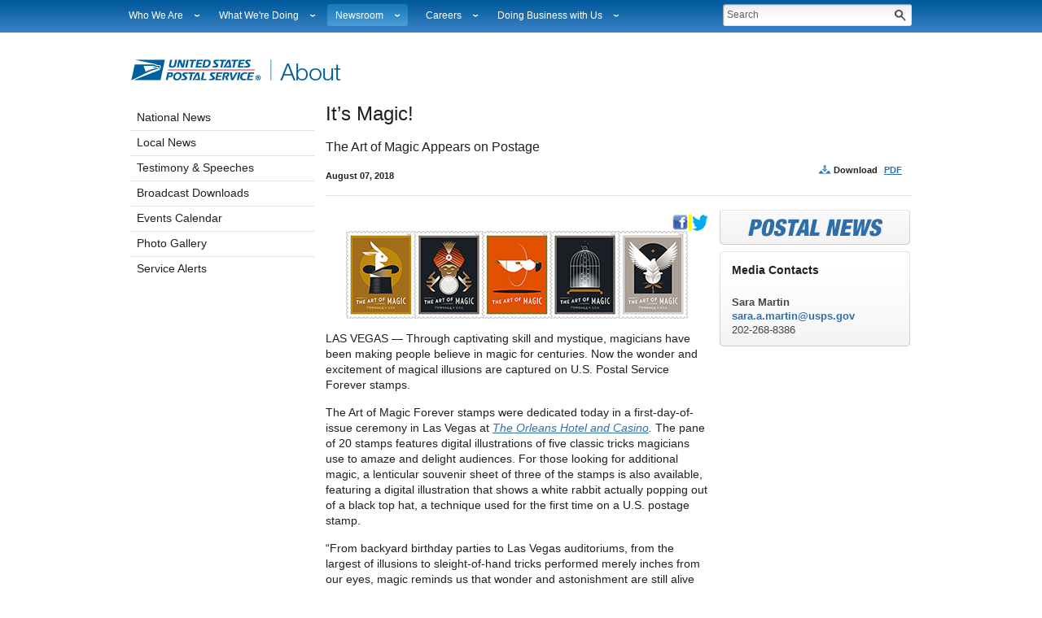

--- FILE ---
content_type: text/html
request_url: https://about.usps.com/news/national-releases/2018/pr18_061.htm
body_size: 7597
content:
<!DOCTYPE html PUBLIC "-//W3C//DTD HTML 4.01 Transitional//EN" "http://www.w3.org/TR/html4/loose.dtd">
<html>
<head>
<META http-equiv="Content-Type" content="text/html; charset=UTF-8">
<title>Art of magic appears on postage</title>
<!--ls:begin[stylesheet]-->
<link href="/iwov-resources/fixed-layout/news-release-layout.css" type="text/css" rel="stylesheet">
<!--ls:end[stylesheet]-->
<!--ls:begin[meta-keywords]-->
<meta name="keywords" content="">
<!--ls:end[meta-keywords]-->
<!--ls:begin[meta-description]-->
<meta name="description" content="">
<!--ls:end[meta-description]-->
<!--ls:begin[custom-meta-data]-->
<!--ls:end[custom-meta-data]-->
<!--ls:begin[meta-vpath]-->
<meta name="vpath" content="">
<!--ls:end[meta-vpath]-->
<!--ls:begin[stylesheet]-->
<link type="text/css" href="/about/global/css/customer.css" rel="stylesheet">
<!--ls:end[stylesheet]-->
<!--ls:begin[stylesheet]-->
<link type="text/css" href="/about/global/css/globals/reset.css" rel="stylesheet">
<!--ls:end[stylesheet]-->
<!--ls:begin[stylesheet]-->
<link type="text/css" href="/about/global/css/globals/fonts.css" rel="stylesheet">
<!--ls:end[stylesheet]-->
<!--ls:begin[stylesheet]-->
<link type="text/css" href="/about/global/css/about.css" rel="stylesheet">
<!--ls:end[stylesheet]-->
<!--ls:begin[stylesheet]-->
<link type="text/css" href="/news/global/css/mobile-responsive.css" rel="stylesheet">
<!--ls:end[stylesheet]-->
<!--ls:begin[script]-->
<script type="text/javascript" src="/news/global/js/gas.js"></script>
<!--ls:end[script]-->
<!--ls:begin[script]--><script type="text/javascript" src="/news/global/js/jquery-1.11.1.min.js"></script>
<!--ls:end[script]-->
<!--ls:begin[script]--><script type="text/javascript" src="/news/global/js/mobile-responsive.js"></script>
<!--ls:end[script]-->
<!--ls:begin[head-injection]--><!--ls:end[head-injection]--><!--ls:begin[script]--><!--ls:end[script]--></head>
<body>
<!--ls:begin[body]--><div class="ls-canvas" id="ls-canvas">
<div class="ls-row" id="ls-row-1">
<div class="ls-fxr" id="ls-gen1-ls-fxr">
<div class="ls-area" id="ls-row-1-area-1">
<div class="ls-area-body" id="ls-gen2-ls-area-body">
<div class="ls-cmp-wrap ls-1st" id="w1532837516622">
<div class="iw_component ross" id="1532837516622"><input id="selectedHeaderOverride" type="hidden" value=""><div id="element1">
<div class="iw_component" id="c1288739996806"><div id="global-phx-ssi-component">
<div id="global_header_component">
<div id="layout-3col-tmpl">
<div id="page">
<div id="nav_qt_wrapper">
<div class="page-section">
<div class="clearfix">
<div id="navigation-container">
<div id="navigation">
<a href="#TopNavSkip" class="hide-fromsighted" name="navigationStart">Skip Top Navigation</a>
<div class="nav-cap" id="nav-cap-left"></div>
<ul id="navigation-list" class="clearfix">
<li class="" id="nav-who-we-are">
<h3>
<a href="/who/welcome.htm">
Who We Are</a>
</h3>
<a class="hide-fromsighted" href="#nav-1-end">go to What We're Doing header</a>
<div class="dropdown">
<div class="wrapper">
<div class="list-wrapper">
<ul>
<li>
<a href="/who/leadership/welcome.htm">Leadership</a>
</li>
<li>
<a href="/what/financials/welcome.htm">Financials</a>
</li>
<li>
<a href="/who/government-relations/welcome.htm">Government Relations</a>
</li>
<li>
<a href="/who/judicial/welcome.htm">Judicial Officer</a>
</li>
<li>
<a href="/who/legal/welcome.htm">Legal</a>
</li>
<li>
<a href="/who/profile/history/welcome.htm">Our History</a>
</li>
<li>
<a href="https://facts.usps.com/">Postal Facts</a>
</li>
</ul>
</div>
<div class="nav-dd-cap"></div>
</div>
</div>
</li>
<a tabindex="-1" name="nav-1-end" class="hide-fromsighted" id="nav-1-end">End of sub links</a>
<li class="" id="nav-what-we-are-doing">
<h3>
<a rel="nav-what" id="nav-2" name="nav-2" href="/what/welcome.htm">
What We're Doing</a>
</h3>
<a class="hide-fromsighted" href="#nav-2-end">go to Newsroom header</a>
<div class="dropdown">
<div class="wrapper">
<div class="list-wrapper">
<ul>
<li>
<a href="/what/strategic-plans/">Strategic Planning</a>
</li>
<li>
<a href="/what-we-are-doing/current-initiatives/welcome.htm">Current Initiatives</a>
</li>
<li>
<a href="/what/corporate-social-responsibility/securing-the-mail/welcome.htm">Securing The Mail</a>
</li>
<li>
<a href="/what/corporate-social-responsibility/sustainability/welcome.htm">Sustainability</a>
</li>
<li>
<a href="/what/corporate-social-responsibility/welcome.htm">Corporate Social Responsibility</a>
</li>
<li>
<a href="/what/government-services/welcome.htm">Government Services</a>
</li>
<li>
<a href="/what/business-services/postal-customer-council/welcome.htm">Postal Customer Council</a>
</li>
<li>
<a href="/what/performance/service-performance/welcome.htm">Service Performance Results</a>
</li>
<li>
<a href="/what-we-are-doing/redress/welcome.htm">REDRESS</a>
</li>
</ul>
</div>
<div class="nav-dd-cap"></div>
</div>
</div>
</li>
<a tabindex="-1" name="nav-2-end" class="hide-fromsighted" id="nav-2-end">End of sub links</a>
<li class="" id="nav-news">
<h3>
<a rel="nav-newsroom" id="nav-3" name="nav-3" href="/newsroom/welcome.htm">
Newsroom</a>
</h3>
<a class="hide-fromsighted" href="#nav-3-end">go to Careers header</a>
<div class="dropdown">
<div class="wrapper">
<div class="list-wrapper">
<ul>
<li>
<a href="/newsroom/national-releases/welcome.htm">National News</a>
</li>
<li>
<a href="/newsroom/local-releases/welcome.htm">Local News</a>
</li>
<li>
<a href="/newsroom/testimony-speeches/welcome.htm">Testimony &amp; Speeches</a>
</li>
<li>
<a href="https://media.usps.com">Broadcast Downloads</a>
</li>
<li>
<a href="/newsroom/events">Events Calendar</a>
</li>
<li>
<a href="/news/photos/welcome.htm">Photo Gallery</a>
</li>
<li>
<a href="/newsroom/service-alerts/welcome.htm">Service Alerts</a>
</li>
<li>
<a href="/news/fact-sheets/welcome.htm">Fact Sheets</a>
</li>
<li>
<a href="/news/electronic-press-kits/welcome.htm">Electronic Press Kits</a>
</li>
</ul>
</div>
<div class="nav-dd-cap"></div>
</div>
</div>
</li>
<a tabindex="-1" name="nav-3-end" class="hide-fromsighted" id="nav-3-end">End of sub links</a>
<li class="" id="nav-careers">
<h3>
<a rel="nav-careers" id="nav-4" name="nav-4" href="/careers/welcome.htm">
Careers</a>
</h3>
<a class="hide-fromsighted" href="#nav-4-end">go to Doing Business with Us header</a>
<div class="dropdown">
<div class="wrapper">
<div class="list-wrapper">
<ul>
<li>
<a href="/careers/career-opportunities/welcome.htm">Career Opportunities</a>
</li>
<li>
<a href="/careers/working-usps/welcome.htm">Working at USPS</a>
</li>
<li>
<a href="/careers/how-to-apply/">How to Apply</a>
</li>
<li>
<a href="https://wp1-ext.usps.gov/sap/bc/webdynpro/sap/hrrcf_a_startpage_ext_cand">Profile Login</a>
</li>
<li>
<a href="/careers/workplace-culture.htm">Workplace Culture</a>
</li>
<li>
<a href="/careers/sales-marketing-jobs.htm">Sales &amp; Marketing Jobs</a>
</li>
<li>
<a href="/careers/current-usps-employees/welcome.htm">USPS Employees</a>
</li>
</ul>
</div>
<div class="nav-dd-cap"></div>
</div>
</div>
</li>
<a tabindex="-1" name="nav-4-end" class="hide-fromsighted" id="nav-4-end">End of sub links</a>
<li class="" id="nav-doing-business">
<h3>
<a rel="nav-business" id="nav-5" name="nav-5" href="/doing-business/welcome.htm">
Doing Business with Us</a>
</h3>
<div class="dropdown">
<div class="wrapper">
<div class="list-wrapper">
<ul>
<li>
<a href="/what/business-services/suppliers/welcome.htm">Suppliers</a>
</li>
<li>
<a href="/what/business-services/licensing/welcome.htm">Licensing</a>
</li>
<li>
<a href="/what/business-services/rights-permissions/welcome.htm">Rights &amp; Permissions</a>
</li>
<li>
<a href="/doing-business/auctions/welcome.htm">Auctions</a>
</li>
<li>
<a href="/what/business-services/public-key-infrastructure/welcome.htm">Public Key Infrastructure</a>
</li>
</ul>
</div>
<div class="nav-dd-cap"></div>
</div>
</div>
</li>
</ul>
<div class="nav-cap" id="nav-cap-right"></div>
</div>
</div>
</div>
</div>
</div>
</div>
<div id="header">
<div class="page-section">
<div class="clearfix">
<div class="left">
<h1 id="img-h1">
<a name="link-logo" href="/welcome.htm" id="link-logo"><img id="main-logo" alt="The image is the profile of an eagle's head adjoining the words United States Postal Service to form the corporate signature, along with the text About" src="/about/global/images/global/usps_about_logo.gif"></a>
</h1>
<a id="TopNavSkip" class="hide-fromsighted" name="navigationEnd">End top navigation</a>
</div>
<div class="head-search right position-relative">
<div id="search-predictive-wrapper">
<div id="predictive-type-wrapper">
<div id="predictive-type-inner-wrapper">
<div id="predictive-type-content"></div>
<div class="predictive-type-item" id="predictive-type-arrow"></div>
<div class="predictive-type-item predictive-type-corner" id="predictive-type-tl"></div>
<div class="predictive-type-item predictive-type-corner" id="predictive-type-tr"></div>
<div class="predictive-type-item predictive-type-corner" id="predictive-type-bl"></div>
<div class="predictive-type-item predictive-type-corner" id="predictive-type-br"></div>
<div class="predictive-type-item predictive-type-left" id="predictive-type-left"></div>
<div class="predictive-type-item predictive-type-side" id="predictive-type-right"></div>
<div class="predictive-type-item predictive-type-side" id="predictive-type-top"></div>
<div class="predictive-type-item predictive-type-side" id="predictive-type-bottom"></div>
</div>
</div>
</div>
<div id="search-form">
<form action="javascript:alert('Internal forms can not be handled by generated pages.');" id="form-search-submit" name="search" method="post">
<label class="hide-fromsighted" for="search-text">Search</label><input value="Search" class="default" name="search" autocomplete="off" id="search-text" type="text" tabindex="1"><input alt="Button for Processing Search looks like a magnifying glass" src="/about/global/images/global/blank.gif" id="search-btn" type="image" tabindex="2">
</form>
</div>
</div>
</div>
</div>
</div>
</div>
</div>
</div>
</div>
</div>

</div>
</div>
</div>
</div>
<div class="ls-row-clr"></div>
</div>
</div>
<div class="ls-row my-row" id="my_row_1">
<div class="ls-fxr" id="ls-gen3-ls-fxr">
<div class="ls-area my_area" id="ls-row-2-area-1">
<div class="ls-area-body" id="ls-gen4-ls-area-body">
<div class="ls-cmp-wrap ls-1st" id="w1532837516625">
<div class="iw_component" id="1532837516625"><div id="global_sidenav_component">
<input type="hidden" name="urlOverride" value="/news/national-releases/welcome.htm?">
<div id="element1">
   <div id="c1288739996995" class="iw_component"><div id="sub-nav-sidebar"><a name="SideNavigationStart" class="hide-fromsighted" href="#SideNavSkip">Skip Side Navigation</a><div id="sub-nav-menu" class="left-panel-module">
      <h2 class="first"><a href="/newsroom/national-releases" target="">National News</a></h2>
      <h2><a href="/newsroom/local-releases" target="">Local News</a></h2>
      <h2><a href="/newsroom/testimony-speeches" target="">Testimony &amp; Speeches</a></h2>
      <h2><a href="https://media.usps.com" target="">Broadcast Downloads</a></h2>
      <h2><a href="/newsroom/events" target="">Events Calendar</a></h2>
      <h2><a href="https://media.usps.com/" target="_blank">Photo Gallery</a></h2>
      <h2 class="last"><a href="/newsroom/service-alerts/welcome.htm" target="">Service Alerts</a></h2>
      <div class="module-cap"></div>
   </div><a tabindex="-1" id="SideNavSkip" class="hide-fromsighted" title="target of skip side navigation" name="navigationEnd"></a></div></div>
</div>
</div>
</div>
</div>
</div>
</div>
<div class="ls-col nested-col-1" id="ls-row-2-col-2">
<div class="ls-col-body" id="ls-gen5-ls-col-body">
<div class="ls-row nest-row" id="nest-col-1-row-2">
<div class="ls-fxr" id="ls-gen6-ls-fxr">
<div class="ls-area" id="nest1-bottom">
<div class="ls-area-body" id="ls-gen7-ls-area-body">
<div class="ls-cmp-wrap ls-1st" id="w1532837516627">
<div class="iw_component" id="1532837516627"><div class="phxMainContentTitle">
<div id="title" class="page-intro">
<h1 style="padding-bottom:2px" class="phxMainContentTitle">It&rsquo;s Magic!</h1>
</div>
<h3 style="padding-bottom:2px;padding-top:12px;">The Art of Magic Appears on Postage</h3>
<link rel="stylesheet" type="text/css" href="/about/global/css/subtitle.css">
<p>
<link rel="stylesheet" type="text/css" href="/about/global/css/subtitle.css">
<strong>August 07, 2018</strong>&nbsp;</p>
</div><br>
</div>
</div>
<div class="ls-cmp-wrap" id="w1532837516628">
<div class="iw_component" id="1532837516628"><div id="news-toolbar">
<ul>
<li class="download">
<img src="/about/global/images/news/usps_about_download_icon.gif" align="top" alt="Download Icon">
             Download
             <a href="/news/national-releases/2018/pr18_061.pdf" class="" alt="Download as PDF">PDF</a>
</li>
</ul>
</div>
</div>
</div>
<div class="ls-cmp-wrap" id="w1532837516631">
<div class="iw_component" id="1532837516631"> <hr id="mainContentTitleHR"/>
<link href="/about/global/css/about-horizontal-rule.css" type="text/css" rel="stylesheet"/>
</div>
</div>
</div>
</div>
<div class="ls-row-clr"></div>
</div>
</div>
<div class="ls-row nest-row" id="my_nest_row_1">
<div class="ls-fxr" id="ls-gen8-ls-fxr">
<div class="ls-col" id="nest-col-2">
<div class="ls-col-body" id="ls-gen9-ls-col-body">
<div class="ls-row" id="nest-col-2-row-1">
<div class="ls-fxr" id="ls-gen10-ls-fxr">
<div class="ls-area" id="nest1-top">
<div class="ls-area-body" id="ls-gen11-ls-area-body">
<div class="ls-cmp-wrap ls-1st" id="w1532837516626">
<div class="iw_component" id="1532837516626"><div id="disc_dec">
<div id="content">
<span><div style="text-align: right; padding-top: 5px;"><a title="http://www.facebook.com/usps" href="http://www.facebook.com/usps" target="_blank"><img src="/news/images/facebook.gif" alt="http://www.facebook.com/usps" width="20" height="20" border="0" /></a><img src="/news/images/yspacer.gif" alt="spacer" width="4" height="20" /><a href="http://twitter.com/usps" target="_blank"><img src="/news/images/twitter.gif" alt="Twitter @USPS" width="20" height="20" border="0" /></a></div>
<p align="center"><img src="/news/national-releases/2018/images/pr18_061.jpg" alt="The Art of Magic Appears on Postage" width="420" height="108" /></p>
<p>LAS VEGAS &mdash; Through captivating skill and mystique, magicians have been making people believe in magic for centuries. Now the wonder and excitement of magical illusions are captured on U.S. Postal Service Forever stamps.</p>
<p>The Art of Magic Forever stamps were dedicated today in a first-day-of-issue ceremony in Las Vegas at <em><a href="https://www.orleanscasino.com/">The Orleans Hotel and Casino</a>.</em> The pane of 20 stamps&nbsp;features digital illustrations of five classic tricks magicians use to amaze and delight audiences. For those looking for additional magic, a lenticular souvenir sheet of three of the stamps is also available, featuring a digital illustration that shows a white rabbit actually popping out of a black top hat, a technique used for the first time on a U.S. postage stamp.</p>
<p>&ldquo;From backyard birthday parties to Las Vegas auditoriums, from the largest of illusions to sleight-of-hand tricks performed merely inches from our eyes, magic reminds us that wonder and astonishment are still alive and well,&rdquo; said USPS Chief Human Resources Officer and Executive Vice President Jeffrey Williamson, who served as dedicating official at the ceremony. &ldquo;Today, we tip our symbolic top hats and dedicate this collection of stamps to magic and magicians who inspire, amuse, bewilder and astound us.&rdquo;&nbsp;&nbsp;</p>
<p>&ldquo;Magic can inspire, enlighten, and unite as a rare and valuable art form, so I&rsquo;m happy to be part of the unveiling of this very special collection,&rdquo; added Emmy award winning Illusionist David Copperfield who joined Williamson onstage to d&eacute;but the stamps. <br /> Illusions can be broken down into several major categories, including production, mental phenomena, defiance of natural laws, vanishing, and transformation. The stamp issuance features these exploits with classic representations: a rabbit in a top hat (production), a fortune teller using a crystal ball (prediction), a woman floating in air (levitation), an empty bird cage (vanishing), and a bird emerging from a flower (transformation).</p>
<p>Art director Greg Breeding designed the stamps. Jay Fletcher created the illustrations and served as the typographer. The Art of Magic stamps are being issued as Forever stamps, which will always be equal in value to the current First-Class Mail 1-ounce price.</p>
<p>The souvenir sheet is available for purchase online at <em><span style="text-decoration: underline;">usps.com</span></em> and by toll-free phone order at 1-800-STAMP24 today.</p>
<p><strong>Stamp Ideas Welcome</strong><br /> The public is encouraged to submit stamp suggestions. Visit this&nbsp;<a href="https://about.usps.com/who-we-are/csac/welcome.htm"><em>link</em></a>&nbsp;for details on the stamp selection process and instructions for submitting suggestions in writing. Due to the time required for research and approval, ideas for stamp subjects should be received at least three years prior to proposed release. Each submission should include pertinent historical information and important dates associated with the subject.</p>
<p><strong>Ordering First-Day-of-Issue Postmarks</strong><br /> Customers have 120 days to obtain first-day-of-issue postmarks by mail. They may purchase new stamps at Post Office locations, at the Postal Store <a href="http://www.usps.com/shop"><em>usps.com/shop</em></a> or by calling 800-782-6724. Customers must affix the stamps to envelopes of their choice, address the envelopes to themselves or others and place them in larger envelopes addressed to:</p>
<p align="left">FDOI &ndash; The Art of Magic Stamps<br /> USPS Stamp Fulfillment Services<br /> 8300 NE Underground Drive, Suite 300<br /> Kansas City, MO&nbsp; 64144-9900</p>
<p align="left">After applying the first-day-of-issue postmark, the Postal Service will return the envelopes through the mail. There is no charge for postmarks up to a quantity of 50. There is a 5-cent charge for each additional postmark over 50. All orders must be postmarked by Nov. 4.</p>
<p align="left"><strong>Ordering First-Day Covers</strong><br /> The Postal Service also offers first-day covers for new stamps and stationery items postmarked with the official first-day-of-issue cancellation. Each item has an individual catalog number and is offered in the quarterly <em>USA Philatelic</em> catalog, online at <a href="https://store.usps.com/store/"><em>usps.com/shop</em></a> or by calling 800-782-6724. Customers may request a free catalog by calling 800-782-6724 or writing to:</p>
<p>U.S. Postal Service<br /> Catalog Request<br /> PO Box 219014<br /> Kansas City, MO&nbsp; 64121-9014</p>
<p><strong>Philatelic Products</strong><br /> The following Philatelic products are available Aug. 7 at: <a href="http://www.usps.com/shop"><em>usps.com/shop</em></a><em>.</em><a name="ep1469296"></a></p>
<ul>
<li>476800, The Art of Magic Forever stamp pane of 20, $10.00</li>
<li>476806, Press sheet, $60.00</li>
<li>476810, Keepsake (set of 5), $18.95</li>
<li>476816, First-day cover (set of 5), $4.70</li>
<li>476821, Digital color postmark (set of 5), $8.25</li>
<li>476830, Ceremony program (random), $6.95</li>
<li>476871, Rabbit in Hat poster with souvenir sheet, $19.95</li>
<li>476872, Crystal Ball poster with souvenir sheet, $19.95</li>
<li>476873, Woman Floating poster with souvenir sheet, $19.95</li>
<li>476874, Empty Birdcage poster with souvenir sheet, $19.95</li>
<li>476875, Dove/Flower poster with souvenir sheet, $19.95</li>
<li>565200, The Art of Magic Souvenir Sheet, $1.50</li>
</ul>
<p>Postal products are available for purchase at Post Office locations, mail order through USA Philatelic, or by toll-free phone order at 1-800-STAMP-24.</p>
<p>The Postal Service receives no tax dollars for operating expenses and relies on the sale of postage, products and services to fund its operations.</p>
<p align="center">###</p>
<p>For U.S. Postal Service media resources, including broadcast quality video and audio and photo stills, visit the <em><a href="http://about.usps.com/news/welcome.htm">USPS Newsroom</a></em>. Follow us on <em><a href="https://twitter.com/usps">Twitter</a>,<a href="http://www.instagram.com/uspostalservice"> Instagram</a>, <a href="http://www.pinterest.com/uspsstamps">Pinterest</a>, </em>and <em><a href="http://www.linkedin.com/company/usps">LinkedIn</a></em>. Subscribe to the <em><a href="https://www.youtube.com/user/uspstv/custom">USPS YouTube Channel</a>, </em>like us on <em><a href="http://www.facebook.com/usps">Facebook</a></em> and enjoy our <em><a href="http://www.uspsblog.com">Postal Posts blog</a></em>. For more information about the Postal Service, visit <a href="https://www.usps.com/"><em>usps.com</em></a> and <a href="https://facts.usps.com/"><em>facts.usps.com</em></a>.</p></span>
</div>
</div>
</div>
</div>
<div class="ls-cmp-wrap" id="w1532837516629">
<div class="iw_component" id="1532837516629"><div id="adobe-download">
<div id="news-toolbar-bottom">
<a href=""></a><a href="http://get.adobe.com/reader/"><strong>Download Adobe Acrobat Reader &rsaquo;</strong></a>
</div>
</div>
</div>
</div>
</div>
</div>
<div class="ls-row-clr"></div>
</div>
</div>
</div>
</div>
<div class="ls-area" id="nest2-top">
<div class="ls-area-body" id="ls-gen12-ls-area-body">
<div class="ls-cmp-wrap ls-1st" id="w1532837516634">
<div class="iw_component" id="1532837516634"><div class="promo-bucket">
<img class="page-type" src="/about/global/images/news/phx_corpsite_postalnews.gif" alt="Postal News"><div class="promo-bucket-dd-cap">&nbsp;</div>
</div>
</div>
</div>
<div class="ls-cmp-wrap" id="w1532837516632">
<div class="iw_component" id="1532837516632"><div class="promo-bucket">
<div id="media-contacts">
<h3>Media Contacts</h3>
<ul>
<li>
<br>
<strong>Sara Martin</strong>
<br>
<a href="mailto:sara.a.martin@usps.gov">sara.a.martin@usps.gov</a>
<br>202-268-8386</li>
</ul>
</div>
<div class="promo-bucket-dd-cap">&nbsp;</div>
</div>
</div>
</div>
<div class="ls-cmp-wrap" id="w1532837516633">
<div class="iw_component" id="1532837516633"><div id="electronic-kit">
<h4></h4><!-- AddThis Button BEGIN -->
<div style="text-align: right; padding-bottom: 3px;"><a class="addthis_button" href="http://www.addthis.com/bookmark.php?v=300&amp;pubid=ra-52b097310a502ce1"><img style="border:0" src="http://s7.addthis.com/static/btn/v2/lg-share-en.gif" alt="Bookmark and Share" width="125" height="16" /></a></div>
<script type="text/javascript"><!--
 
  var addthis_config = {
	  data_ga_property : 'UA-39240843-1',
	  data_ga_social   : true,
	  ui_508_compliant : true,
	  services_compact : 'facebook,twitter,google_plusone_share,linkedin,reddit,email'
  }
// --></script>
<script src="//s7.addthis.com/js/300/addthis_widget.js#pubid=ra-52b097310a502ce1" type="text/javascript"></script>
<!-- AddThis Button END --></div>
</div>
</div>
</div>
</div>
<div class="ls-row-clr"></div>
</div>
</div>
</div>
</div>
<div class="ls-row-clr"></div>
</div>
</div>
<div class="ls-row" id="ls-row-3">
<div class="ls-fxr" id="ls-gen13-ls-fxr">
<div class="ls-area" id="ls-row-3-area-1">
<div class="ls-area-body" id="ls-gen14-ls-area-body">
<div class="ls-cmp-wrap ls-1st" id="w1532837516623">
<div class="iw_component my-component" id="1532837516623"><div id="element1">
  <div class="iw_component" id="c1288739996885">
    <div id="global_footer_component">
      <div id="footer">
        <div class="page-section"> <a href="#FooterNavSkip" class="hide-fromsighted" name="footerNavigationStart">Skip Footer Navigation</a>
          <ul class="clearfix" id="footer-links">
            <li class="list">
              <h3>LEGAL</h3>
              <ul>
                <li> <a href="/who/legal/privacy-policy/welcome.htm">Privacy Policy&nbsp;&rsaquo;</a> </li>
                <li> <a href="/who/legal/terms-of-use.htm">Terms of Use&nbsp;&rsaquo;</a> </li>
                <li> <a href="/who/legal/foia/welcome.htm">FOIA&nbsp;&rsaquo;</a> </li>
                <li> <a href="/who/legal/no-fear-act/welcome.htm">No FEAR Act EEO Data&nbsp;&rsaquo;</a> </li>
              </ul>
            </li>
            <li class="list">
              <h3>ON ABOUT.USPS.COM</h3>
              <ul>
                <li> <a href="/newsroom/welcome.htm">Newsroom&nbsp;&rsaquo;</a> </li>
                <li> <a href="/newsroom/service-alerts/welcome.htm">USPS Service Alerts&nbsp;&rsaquo;</a> </li>
                <li> <a href="/resources/welcome.htm">Forms &amp; Publications&nbsp;&rsaquo;</a> </li>
                <li> <a href="/careers/welcome.htm">Careers&nbsp;&rsaquo;</a> </li>
                <li> <a href="/sitemap.htm">Site Index&nbsp;&rsaquo;</a> </li>
              </ul>
            </li>
            <li class="list lspace-mid">
              <h3>ON USPS.COM</h3>
              <ul>
                <li> <a href="https://www.usps.com/">USPS.com Home&nbsp;&rsaquo;</a> </li>
                <li> <a href="https://www.usps.com/shop">Buy Stamps &amp; Shop&nbsp;&rsaquo;</a> </li>
                <li> <a href="https://www.usps.com/shipping/label.htm">Print Labels with Postage&nbsp;&rsaquo;</a> </li>
                <li> <a href="https://www.usps.com/customer-service/customer-service.htm">Customer Service&nbsp;&rsaquo;</a> </li>
                <li> <a href="https://www.usps.com/lastmile">Delivering Solutions to the Last Mile&nbsp;&rsaquo;</a> </li>
              </ul>
            </li>
            <li class="list last lspace-last">
              <h3>OTHER USPS SITES</h3>
              <ul>
                <li> <a href="https://gateway.usps.com">Business Customer Gateway&nbsp;&rsaquo;</a> </li>
                <li> <a href="https://postalinspectors.uspis.gov">Postal Inspectors&nbsp;&rsaquo;</a> </li>
                <li> <a href="https://www.uspsoig.gov">Inspector General&nbsp;&rsaquo;</a> </li>
                <li> <a href="https://pe.usps.gov">Postal Explorer&nbsp;&rsaquo;</a> </li>
              </ul>
            </li>
          </ul>
          <div id="footer-copyright">Copyright&copy; 2025 USPS. All Rights Reserved.</div>
          <span class="hide-fromsighted" id="FooterNavSkip"></span> </div>
      </div>
      <div> </div>
      <!-- Google Tag Manager -->
      <noscript>
      <iframe src="//www.googletagmanager.com/ns.html?id=GTM-MVCC8H"
            height="0" width="0" style="display:none;visibility:hidden"></iframe>
      </noscript>
      <script>(function(w,d,s,l,i){w[l]=w[l]||[];w[l].push({'gtm.start':
            new Date().getTime(),event:'gtm.js'});var f=d.getElementsByTagName(s)[0],
            j=d.createElement(s),dl=l!='dataLayer'?'&l='+l:'';j.async=true;j.src=
            '//www.googletagmanager.com/gtm.js?id='+i+dl;f.parentNode.insertBefore(j,f);
            })(window,document,'script','dataLayer','GTM-MVCC8H');</script> 
      
      <!-- End Google Tag Manager --> 
    </div>
  </div>
</div>

</div>
</div>
</div>
</div>
<div class="ls-area" id="ls-row-3-area-2">
<div class="ls-area-body" id="ls-gen15-ls-area-body">
<div class="ls-cmp-wrap ls-1st" id="w1532837516624">
<div class="iw_component my-component" id="1532837516624"><script type="text/javascript"> 
  
     var isIE6 = /msie|MSIE 6/.test(navigator.userAgent);
     var isIE7 = /msie|MSIE 7/.test(navigator.userAgent);

     
           includeCSS('/about/global/css/news-release.css');
         
           includeCSS('/about/global/css/phx-center.css');
         
           includeCSS('/about/global/css/right-rail.css');
         
           includeCSS('/about/global/css/phx_mainContentTitle.css');
         
	
     if (isIE6) {
        
              includeCSS('/about/global/css/news-release_ie6.css');
           
     } else if (isIE7) {
        
              includeCSS('/about/global/css/news-release_ie7.css');
           
              includeCSS('/about/global/css/phx_mainContentTitle-ie7.css');
           
     }

     function includeCSS(fileName) {
        var headID = document.getElementsByTagName("head")[0];     
        var cssNode = document.createElement('link');
        cssNode.type = 'text/css';
        cssNode.rel = 'stylesheet';
        cssNode.href = fileName;
        cssNode.media = 'all';
        headID.appendChild(cssNode);
      }

 </script><script type="text/javascript" src="/about/global/scripts/dojo-1.3.2/dojo/dojo.js"></script><script type="text/javascript" src="/about/global/scripts/profiles/about.js"></script><script type="text/javascript" src="/about/global/scripts/usps.js"></script><script type="text/javascript" src="/about/global/scripts/globals.js"></script><script type="text/javascript" src="/about/global/scripts/components.js"></script><script type="text/javascript" src="/about/global/scripts/header-select.js"></script><script type="text/javascript" src="/about/global/scripts/sidenav.js"></script>
</div>
</div>
<div class="ls-cmp-wrap" id="w1532837516630">
<div class="iw_component my-component" id="1532837516630"><div></div>
</div>
</div>
</div>
</div>
<div class="ls-row-clr"></div>
</div>
</div>
</div><!--ls:end[body]--><script type="text/javascript"  src="/-271sN/8tWs/Ky5B/yvpU/-rTJSY/LY7JXzJzump4GX/DFsbWwE/Zng/dASBxLRAB"></script></body>
</html>


--- FILE ---
content_type: text/css
request_url: https://about.usps.com/iwov-resources/fixed-layout/news-release-layout.css
body_size: 132
content:
/* Generated by LiveSite - Tue Dec 14 09:32:57 CST 2010 */
/* For more information, see Appendix D of the user manual. */

body
{
  margin:0;
}

body.ls-center
{
  text-align:center;
}

.ls-canvas .ls-row .ls-row-clr
{
  clear:both;
}

.ls-canvas .ls-col
{
  overflow:hidden;
}

.ls-canvas .ls-col-body
{
  overflow:hidden;
}

.ls-canvas .ls-area
{
  overflow:hidden;
}

.ls-canvas .ls-area-body
{
  overflow:hidden;
}

.ls-canvas .ls-area .ls-1st
{
  margin-top:0 !important;
}

.ls-canvas .ls-cmp-wrap
{
  padding:1px 0;
}

.ls-canvas .iw_component
{
  margin:-1px 0;
}

#ls-row-1-area-1
{
  width:100%;
}

#my_row_1
{
  margin-top:5px;
}

#ls-gen3-ls-fxr
{
  width:970px;
}

#ls-row-2-area-1
{
  display:inline;
  float:left;
  width:227px;
}

#ls-gen4-ls-area-body
{
  width:227px;
}

#ls-row-2-col-2
{
  display:inline;
  float:left;
  width:743px;
}

#ls-gen5-ls-col-body
{
  margin-left:10px;
  width:733px;
}

#ls-gen6-ls-fxr
{
  width:733px;
}

#nest1-bottom
{
  width:733px;
}

#my_nest_row_1
{
  margin-top:10px;
}

#ls-gen8-ls-fxr
{
  width:710px;
}

#nest-col-2
{
  display:inline;
  float:left;
  width:476px;
}

#ls-gen9-ls-col-body
{
  width:476px;
}

#ls-gen10-ls-fxr
{
  width:476px;
}

#nest1-top
{
  width:476px;
}

#nest2-top
{
  display:inline;
  float:left;
  width:234px;
}

#ls-gen12-ls-area-body
{
  width:234px;
}

#ls-row-3
{
  margin-top:5px;
}

#ls-row-3-area-1
{
  display:inline;
  float:left;
  width:100%;
}

#ls-row-3-area-2
{
  display:inline;
  float:left;
  width:100%;
}



--- FILE ---
content_type: text/css
request_url: https://about.usps.com/about/global/css/customer.css
body_size: -89
content:
/*Enter User Defined CSS for TinyMCE Styles Drop Down */

.Promo-Title {
font-size: 20px;
font-family: Arial;
font-weight: normal;
}

.Sub-Header-1 {
font-size: 14px;
font-family: Arial;
font-weight: bold;
}

.Sub-Header {
font-size: 12px;
font-family: Arial;
font-weight: bold;
}

.Primary-Link {
color:#2F6FA9;
font-size: 11px;
font-family: Arial;
font-weight: bold;
}

.Header-Link {
color:#2F6FA9;
font-size: 12px;
font-family: Arial;
font-weight: bold;
}


.Table-Title {
color:#202020;
font-size: 12px;
font-family: Arial;
font-weight: bold;
}

.Column-Header {
color:#FFFFFF;
font-size: 12px;
font-family: Arial;
font-weight: bold;
}

.Row-Header {
color:#333333;
font-size: 12px;
font-family: Arial;
font-weight: bold;
}

.Bio-Date {
color:#C0C0C0;
font-size: 11px;
font-family: Arial;
font-weight: normal;
}

--- FILE ---
content_type: text/css
request_url: https://about.usps.com/about/global/css/globals/reset.css
body_size: 200
content:
/*
        Styling for html elements accross all major browsers is reset.
*/

html, body, ul, ol, dl, li, dt, dd, h1, h2, h3, h4, h5, h6, pre, form, p, blockquote, fieldset, input, iframe, table, tr, th, td, caption {
        padding: 0;
        margin: 0;
        font-family:Arial;
}
:focus{
        outline:0;
}
ul, ol{list-style:none;}

#news-toolbar-bottom a{text-decoration:none;}

h1, h2, h3, h4, h5, h6, pre, code, p {
        font-size: 1em;
        line-height: 1;
}
a img, :link img, :visited img {
        border: none;
}
table {
        border-collapse: collapse;
        border-spacing: 0;
}
address {
        font-style: normal;
}
sup {
        position: relative;
        top: -3px;
        vertical-align: top;
        font-size:90%;
}
sub{font-size:90%;}
#news-toolbar{
	font-weight:bold;
}
#news-toolbar li a{
	color:#2F6FA9;
}

/* Start Fix TinyMCE - Internal Only */
body#tinymce p {
margin-bottom: 10px;
}

body#tinymce ul {
list-style-type: disc;
padding-left: 20px;
}

body#tinymce ol {
list-style-type: decimal;
padding-left: 23px;
}
/* End Fix TinyMCE - Internal Only */

--- FILE ---
content_type: text/css
request_url: https://about.usps.com/about/global/css/globals/fonts.css
body_size: 357
content:
/*	-----------------------------------------------------------------------------------
		@filename		fonts.jsp (content type = "text/css")
		@author			aziz.syed@akqa.com
		@description	Style definitions for the global type styles &amp; colors
	----------------------------------------------------------------------------------- */
.fontStyle1,
h1{
	font-size:3.0em;
	font-weight:normal;
	color:#202020;
}
	h1 a{
		color:#202020;
		text-decoration:none;
	}
.fontStyle2{
	font-size:2.4em;
	font-weight:normal;
	color:#2f6fa9;
}
.fontStyle3{
	font-size:1.6em;
	font-weight:bold;
	color:#202020;
}
.fontStyle4{
	font-size:0.9em;
	font-weight:bold;
	color:#717171;
	text-transform:uppercase;
}
	.fontStyle4alt{
		color:#757575;
	}
.fontStyle5{
	font-size:0.9em;
	font-weight:bold;
	color:#2f6fa9;
	text-transform:uppercase;
}
.fontStyle6{
	font-size:1.0em;
	font-weight:bold;
	color:#717171;
	text-transform:uppercase;
}
	.fontStyle6alt{
		color:#757575;
	}
.fontStyle7{
	font-size:1.2em;
	font-weight:bold;
	color:#2f6fa9;
}
.fontStyle8,.fontStyle8b{
	font-size:1.1em;
	font-weight:normal;
	color:#202020;
}
	.fontStyle8b{
		font-weight:bold;
	}
.fontStyle9,.fontStyle9b{
	font-size:1.2em;
	font-weight:normal;
	color:#202020;
}
	.fontStyle9b{
		font-weight:bold;
	}
.fontStyle10{
	font-size:1.2em;
	font-weight:bold;
	color:#717171;
}
	.fontStyle10alt{
		color:#757575;
	}
.fontStyle11 , #main label.fontStyle11{
	font-size:1.2em;
	font-weight:bold;
	color:#202020;
}
.fontStyle12{
	font-size:1.1em;
	font-weight:normal;
	color:#2f6fa9;
}
.fontStyle13{
	font-size:1.1em;
	font-weight:normal;
	color:#2f6fa9;
	text-decoration:underline;
}
.fontStyle14{
	font-size:1.6em;
	font-weight:normal;
	color:#2f6fa9;
}
	.fontStyle14b{
		font-size:1.6em;
		font-weight:bold;
		color:#2f6fa9;
	}
.fontStyle15{
	font-size:1.0em;
	font-weight:bold;
	color:#2f6fa9;
}
	.fontStyle15b{
		color:#656565;
	}
.fontStyle16{
	font-size:1.4em;
	font-weight:bold;
	color:#202020;
}
.fontStyle17,
.alert-icon{
	color:#c94f16;
	font-size:1.1em;
	font-weight:bold;
}
.fontStyle18,
.error,
.error-icon{
	color:#eb0f0e;
}
.fontStyle18{
	font-size:1.1em;
	font-weight:bold;
}
.fontStyle19{
	font-size:1.0em;
	font-weight:bold;
	color:#444444;
}
.orange{
	color:#c94f16;
}
.blue,.success-icon{
	color:#2f6fa9;
}
.bold{
	font-weight:bold;
}







.success-icon,
.error-icon{
	display:block;
	/*background:transparent url(/about/global/images/registration/success_error_icon.jpg) no-repeat 0px 0px;*/
	padding-left:19px;
	height:15px;
	line-height:15px;
	font-size:12px;
}
.error-icon{
	background-position:0px -15px;
}

--- FILE ---
content_type: text/css
request_url: https://about.usps.com/about/global/css/about.css
body_size: 12275
content:
/*	---------------------------------------------------------------
		@filename		about.css
		@author			aziz.syed@akqa.com - modified by adam.abouraya@akqa.com
		@description	Corporate About Site Page layout + global style definitions
		
		Contents
		1. Page Layout
		2. Generic Styles
		3. Header
		4. Footer
		5. Navigation
		6. Global Elements
			6.1 Text fields
			6.2 Buttons
			6.3 Links
			6.4 Miscellaneous
			6.5 List Tables
			6.6 Callout
		7. Quick Tools
		8. Modal
		9. Left Panel
		10. Tool Tips
		11. Drop Downs
		12. Product Added Modal
		13. Caps
		14. Sidebar
		15. Figure / Image Captions
	--------------------------------------------------------------- */

	
/*	
	=========== 1. Page Layout ===========
*/

body{
	background:#ffffff;
	font-family:Arial;
	font-size:62.5%;
	color:#202020;
	min-width:990px;
	min-height:911px;
}
#page{
width:100%;
}
li{font-size:11px;}

#page .page-section{
	width:960px;
	margin:0 auto 0 100px;
	html>margin-left:0;
	html>position:relative;
	html>left:-150px;
}
#footer .page-section{
	margin:0 auto;
}
#main{
	background:white url(/about/global/images/global/backgrounds/hm_bg_gradient_1px.gif) repeat-x center bottom;
	min-width:960px;
}
	/*#main-repeat*/
	#main-side-content{
		background:transparent url(/about/global/images/global/backgrounds/bg_left_cap.gif) no-repeat -10px bottom;
	}
	

	#main .page-section{
		padding-bottom:50px;
	}

#nav_qt_wrapper{
	background:url("../images/global/navigation/usps_about_nav_bg.gif") repeat-x scroll #FFFFFF;
}
#quick-tools-container{
	float:left;
	width:232px;
	position:absolute;
	z-index:101;
}
#navigation-container{
	float:left;
	width:auto;
    margin-left:20px;
}
     
/*
    =========== Modular Page Layouts ===========
*/

/* Currently no layout-specific styles for this one; kept for consistency */
.layout-1col-A {
}
	.layout-1col-A #main .page-section{
		padding-bottom:30px;
	}



.layout-2col-A #main-side-content{
    float:left;
    width:232px;
    padding-bottom:32px;
    padding-left:10px;
    margin-left:-10px;
    margin-bottom:-32px;
}
.layout-2col-A #main-content{
    float:right;
    width:718px;
    padding:0 10px 30px;
    margin:0 -10px;
    margin-bottom:-30px;
}

.layout-2col-B #main-side-content{
    float:right;
    width:232px;
}
.layout-2col-B #main-content{
    float: left;
    width:718px;
}
    
    
/*
    =========== Variable content-area shadows ===========
*/
.shadow-style-A #main-inner {
    min-width: 960px;
    min-height: 364px;
    background: transparent url(/about/global/images/global/backgrounds/main-inner.jpg) no-repeat scroll center bottom;
}
    
.shadow-style-B #main-inner {
    min-width: 960px;
    min-height: 364px;
    background: transparent url(/about/global/images/global/backgrounds/footer_shadows_3.gif) no-repeat scroll center bottom;
}
.shadow-style-C #main-content {
    background: transparent url(/about/global/images/global/backgrounds/footer_shadows_1_r.gif) no-repeat scroll -245px bottom;
}
.shadow-style-D #main-inner {
    background: transparent url(/about/global/images/global/backgrounds/footer_shadows_1-l.gif) no-repeat scroll center bottom;
}

/*
    =========== Layout-specific style adjustments ===========
*/
.layout-1col-A h1 {
    padding: 20px 0 13px 15px;
}
    
/*
	=========== Section-specific styles ===========
*/


.section-cart h1{
    /*line-height:65px;*/
    margin-bottom:20px;
    text-indent:15px;
}

.section-cart h3{
    color:#202020;
    font-size:1.6em;
    font-weight:bold;
}

.header-container{
	position:relative;
	z-index:1;
}
.section-shop h1{
    line-height:65px;
    text-indent:10px;
    font-size:2.6em;
    padding-top:15px;
}

.section-register h1 {

}

.section-register h4 {
    margin-bottom: 8px;
    position:relative;
}

.section-tools h1{
    margin: 20px 0;
 }

h4 {
    color:#202020;
    font-size: 1.2em;
}

p{
	font-size:11px;
	/* line-height:10.79pt; */ /*According to TeamTrack Ticket 7165 and a followup email the customer says the correct line-height is 14px */
	line-height:14px;
}

ol{
	font-size:11px;	
}

a, a:hover, a:link, a:visited,a:focus{}
a:focus{
}

.error-404-500 #main
{ min-height:525px; }

* html .error-404-500 #main
{ height:525px; }

.error-404-500 .error-body p, .error-404-500 .error-body ul
{ font-size:130%; }

.error-404-500 .error-body ul
{
margin:1em;
}

/*
    =========== Generic Styles ===========
*/
.focusable-hidden{
	position:absolute !important;
	display:block !important;
	height:1px !important;
	width:1px !important;
	overflow:hidden !important;
	padding:0 !important;
	margin:0 !important;
	filter:alpha(opacity=0) !important;
	-moz-opacity:0 !important;
	-khtml-opacity: 0 !important;
	opacity: 0 !important;}
	
.clear{
	clear:both;
}
.left{
	float:left;
}
.right{
	float:right;
}

.hide{
	display:none;
}
.hide-fromsighted,
.hide-fromsighted-v2{
	position:absolute;
	height:1px;
	width:1px;
	overflow:hidden;
	top:-4000px !important;
	left:0px;
}
.hide-fromsighted-v2{
	top:-5px;
	left:-5px;
}

.clearfix:after {
	content: ".";
	display: block;
	clear: both;
	visibility: hidden;
	line-height: 0;
	height: 0;
	font-size: 0 !important;
} 
.clearfix {
	display: inline-block;
} 
html[xmlns] .clearfix {
	display: block;
} 
* html .clearfix {
	height: 1%;
}
.arrow{
	background: transparent url(/about/global/images/global/sprites/sprite_arrows.gif) no-repeat 0px 0px;
	display:inline-block;
	height:10px;
	width:5px;
	vertical-align:top;
	overflow:hidden;
	margin-left:4px;
}
input{
	background:transparent none;
	border:none;
}

span.drop{
	display:block;	
}

.disabled{
	opacity:0.5;
	cursor:default;
	filter: alpha(opacity=50);
}
.dj_ie6 .disabled{
	filter:alpha(opacity=50);
}

#errors {
	font-weight: bold;
	padding-left: 3px;
	font-size: 1.1em;
}

#errors p {
	line-height: 1em;
	margin-bottom: 7px;
}

h4.error {
	/*background-image:url(/about/global/images/registration/success_error_icon.jpg);*/
	background-position:0 -15px;
	background-repeat:no-repeat;
	padding-left:19px;
	padding-top:1.8px;
	line-height: 1.2;
	margin-left:-20px;
	margin-bottom:8px;
}

.alert-icon{
	background:transparent url(/about/global/images/global/icons/yield_icon.gif) no-repeat 0px 0px; 
	display:block;
	padding-left:23px;
}
.relative{
	position:relative;
}


/*
	=========== 3. Header ===========
*/
#utility-bar{
	background:transparent url(/about/global/images/global/header/hdr_bkg.png) repeat-x;
}
	#utility-bar #contact-list{
		margin-left:-7px;
	}
	#utility-bar #contact-list li{
		float:left;
		background:transparent url(/about/global/images/global/header/hdr_sm_pipe.gif) no-repeat right top;
	}
	#utility-bar #contact-list li.last{
		background:none;
	}
		#utility-bar #contact-list li a{
			display:block;
			height:34px;
			line-height:34px;
			font-weight:bold;
			background-color:transparent;
			background-image:url(/about/global/images/global/header/hdr_icons_roll.gif);
			background-repeat:no-repeat;
			color:#444;
			padding-right:10px;
			text-indent:20px;
			margin-right:1px;
			text-decoration:none;
		}
		#utility-bar #contact-list li a:hover,
		#utility-bar #contact-list li a:focus{
			color:#2f6fa9;
		}

		#utility-bar #contact-list li a#link-support{
			background-position: -5px -102px;
			width:120px;
			text-indent:27px;
		}
			#utility-bar #contact-list li a:hover#link-support,
			#utility-bar #contact-list li a:focus#link-support{
				background-position: -205px -102px;
			}
		#utility-bar #contact-list li a#link-phone{
			background-position: -3px -170px;
			width:100px;
			padding-left:10px;
			text-indent:13px;
		}
			#utility-bar #contact-list li a:hover#link-phone,
			#utility-bar #contact-list li a:focus#link-phone{
				background-position: -203px -170px;
			}
		#utility-bar #contact-list li a#link-mobile{
			background-position: -3px -136px;
			width:93px;
			padding-left:10px;
			text-indent:14px;
		}
			#utility-bar #contact-list li a:hover#link-mobile,
			#utility-bar #contact-list li a:focus#link-mobile{
				background-position: -203px -136px;
			}


	#utility-bar .nav-pipe{
		float:left;
		width:2px;
		height:34px;
		background:transparent url(/about/global/images/global/header/hdr_pipe.gif) no-repeat;
	}
	#utility-bar .nav-tool{
		float:left;
		background-color:transparent;
		background-image:url(/about/global/images/global/header/hdr_icons_roll.gif);
		background-repeat:no-repeat;
		position:relative;
		z-index:450;
	}
	#utility-bar div#nav-tool-login{
		width:148px;
	}
	#utility-bar div#nav-tool-cart{
		width:171px;
	}
	#utility-bar div#nav-tool-print{
		width:144px;
	}
		#utility-bar .nav-tool h2{
			height:34px;
			line-height:34px;
			color:#515151;
			text-indent:27px;
			cursor:pointer;
			position:relative;
			font-size:1em;
			margin-bottom:0;
		}
			#utility-bar .nav-tool h2 a{
				color:#444;
				text-decoration:none;
			}
			#utility-bar .hover h2 a,
			#utility-bar .nav-tool h2 a:focus,
			#utility-bar .nav-tool h2 a:hover{
				text-decoration:none;
				color:#2f6fa9;
			}
			#utility-bar .nav-tool h2 .arrow{
				position:absolute;
				background-position: left -134px;
				width:8px;
				height:20px;
				top:0px;
				right:10px;
			}


	#utility-bar div.nav-tool.hover{
	}
		#utility-bar div.nav-tool.hover h2{
			color:#2f6fa9;
		}
			#utility-bar div.nav-tool.hover h2 .arrow{
				background-position: left -164px;
			}

	#utility-bar #nav-tool-login{
		background-position:-1px 0px;
	}
	#utility-bar #nav-tool-cart{
		background-position:-1px -34px;
	}
	#utility-bar #nav-tool-print{
		background-position:-1px -68px;
	}
	#utility-bar div#nav-tool-login.hover{
		background-position:-201px 0px;
	}
	#utility-bar div#nav-tool-cart.hover{
		background-position:-201px -34px;
	}
	#utility-bar div#nav-tool-print.hover{
		background-position:-201px -68px;
	}
	
	.nav-tool .nav-window{
		position:absolute;
		z-index:14;
		top:34px;
		overflow:hidden;
		height:0px;
		width:484px;
	}
	.nav-tool a:focus,
	.nav-tool a:hover{
		text-decoration:underline;
	}
	
	.mini div#nav-tool-login .nav-window{
		left:-328px;
	}

	div#nav-tool-login .nav-window{
		left:-8px;
	}
	div#nav-tool-cart .nav-window{
		left:-158px;
	}
	div#nav-tool-print .nav-window{
		left:-331px;
	}
	
	.nav-tool .nav-window .wrapper{
		position:relative;
	}
	.nav-tool .nav-window .col_3{
		width:484px;
	}

		.nav-window .background{
			position:absolute;
			z-index:1;
			height:100%;
			display:none;
		}
			.nav-window .background{
				position:absolute;
				z-index:1;
			}
			
		.nav-window .content{
			position:relative;
			z-index:2;
			padding:9px;
		}

		.background div{
			position:absolute;
		}
		.background .modal-insider{
			background:white;
			top:12px;
			left:12px;
		}
		.background .modal-corner-tl{
			background:transparent url(/about/global/images/global/header/dropdown/drpdwn_top_l_corner.gif) no-repeat 0px 0px;
			top:0px;
			left:0px;
			height:12px;
			width:12px;
		}
		.background .modal-corner-tr{
			background:transparent url(/about/global/images/global/header/dropdown/drpdwn_top_r_corner.gif) no-repeat 0px 0px;
			top:0px;
			right:0px;
			height:12px;
			width:12px;
		}
		.background .modal-corner-bl{
			background:transparent url(/about/global/images/global/header/dropdown/drpdwn_btm_l_corner.png) no-repeat 0px 0px;
			bottom:0px;
			left:0px;
			height:12px;
			width:12px;
		}
		.background .modal-corner-br{
			background:transparent url(/about/global/images/global/header/dropdown/drpdwn_btm_r_corner.png) no-repeat 0px 0px;
			bottom:0px;
			right:0px;
			height:12px;
			width:12px;
		}
		.background .modal-repeat-left{
			background:transparent url(/about/global/images/global/header/dropdown/drpdwn_l_border.png) repeat-y 0px 0px;
			height:100px;
			width:12px;
			top:12px;
			left:0px;
		}
		.background .modal-repeat-right{
			background:transparent url(/about/global/images/global/header/dropdown/drpdwn_r_border.png) repeat-y 0px 0px;
			height:100px;
			width:12px;
			top:12px;
			right:0px;
		}
		.background .modal-repeat-top{
			background:transparent url(/about/global/images/global/header/dropdown/drpdwn_top_border.gif) repeat-x 0px 0px;
			height:12px;
			width:100px;
			top:0px;
			left:12px;
		}
		.background .modal-repeat-bottom{
			background:transparent url(/about/global/images/global/header/dropdown/drpdwn_btm_border.png) repeat-x 0px 0px;
			height:12px;
			width:100px;
			bottom:0px;
			left:12px;
		}
		
		#nav-tool-cart a#link-cart-count{
			position:absolute;
			font-size:1.2em;
			right:20px;
			top:25px;
			color:#3589cb;
		}

		#nav-tool-cart table{
		}
			#nav-tool-cart table caption{
				text-align:left;
				font-size:1.6em;
				text-indent:10px;
				height:40px;
				line-height:40px;
			}

			#nav-tool-cart table tr{
				height:30px;
				line-height:30px;
				vertical-align:middle;
				font-size:1.2em;
			}
				#nav-tool-cart table td{
					border-top:1px solid #eee;
					text-indent:13px;
				}
				#nav-tool-cart table td.quantity{
					font-weight:bold;
					width:40px;
					border-right:1px solid #eee;
				}
				#nav-tool-cart table td.price{
					border-left:1px solid #eee;
					font-weight:bold;
					width:60px;
					text-indent:0px;
					text-align:right;
					padding-right:20px;
				}
			#nav-tool-cart .cta{
				height:45px;
				line-height:45px;
				background:#e7e7e7;
				border-top:1px solid #dbdbdb;
			}
			
			#nav-tool-cart .total{
				font-size:1.6em;
				padding-right:12px;
			}
			
			#nav-tool-cart span.button-link{
				margin:9px 0px 0px 11px;				
			}
			#nav-tool-cart span.button-link a{
				text-decoration:none;				
			}

		#nav-tool-login{
		}
			#nav-tool-login .content{
				font-size:1.2em;
			}
			#nav-tool-login .content div.inner{
				background-color:#ebebeb;
				padding-left:10px;
				padding-bottom:5px;
			}
			#nav-tool-login .content div.unreg{
				background-color:#f3f3f3;
				padding-left:10px;
				padding-bottom:5px;
				padding-top:8px;
			}
			#nav-tool-login p{
				color:#111;
				font-weight:bold;
				padding-top:5px;
			}
			#nav-tool-login ul{
				color:#464646;
				list-style-type:disc;
				list-style-position:inside;
			}
				#nav-tool-login li{
					padding-top:4px;
				}
				#nav-tool-login a{
					/*color:#2f6fa9;*/
				}
			#nav-tool-login .content div.cta{
				background:#f0f0f0;
				border-top:1px solid #d5d5d5;
				height:33px;
				padding-bottom:0px;
			}
				#nav-tool-login .cta a{
					line-height:33px;
				}
				#nav-tool-login .cta a:focus,
				#nav-tool-login .cta a:hover{
					text-decoration:underline;
				}

				#nav-tool-login #link-activity{
					border-right:1px solid #dcdcdc;
					padding-right:20px;
					float:left;
				}
				#nav-tool-login #link-logout{
					padding-left:15px;
					float:left;
				}
				#nav-tool-login #link-forgot{
					padding-left:8px;
					padding-top:6px;
					float:left;
				}
				#input-signin{
					border:none;
					cursor:pointer;
				}

				#nav-tool-login #login-form{
					float:left;
					width:250px;
					border-right:1px solid #e5e5e5;
				}
				#nav-tool-login #login-detail{
					float:left;
					width:190px;
					padding-left:15px;
				}

			#nav-tool-login span.button-link{
			}
				#nav-tool-login span.button-link input#input-signin{
					float:left;
					padding-right:6px;
					font-weight:bold;
					font-size:12px;
					padding-left:2px
				}

			#nav-tool-login input.text{
				width:218px;
				
			}
			#nav-tool-login label{
				font-size:1.0em;
				font-weight:bold;
				color:#363636;
				display:block;
				padding:0px 0px 3px 2px;
			}
			#nav-tool-login .unreg ul{
				color:#636363;
				padding-bottom:5px;
			}
			
			#nav-tool-login .input-text-wrapper {
				margin-bottom:6px;
			}


#header{
	background-color:white;
        margin-left:20px;
}

	#header .page-section{
		height:70px;
		margin-top:12px;/* whv TT# 4652*/
	}
	#header a{
		position:relative;
		top:20px;
	}

.head-search {
	position:relative;
	z-index:445;
	margin-top:-12px;/* whv TT# 4652*/
}
.head-search #search-form {
	float:right;
	height:27px;
	margin:-35px 0 5px;
	position:absolute;
	right:0;
	vertical-align:middle;
	width:232px;
	}

	#search-form{
		background:transparent url(/about/global/images/global/navigation/usps_about_searchbar.gif) no-repeat right top;
		position:relative;
		height:27px;
		font-size:1.2em;
		color:#636363;
		vertical-align:middle;
		width:252px;
		margin-top:39px;
	}
		#search-form label{
		}
		#search-form input#search-text{
			font-size:1.0em;
			width:218px;
			padding-left:5px;
			height:27px;
			line-height:27px;
			border:none;
			color:#636363;
		}
		#search-form input#search-btn{
			height:26px;
			width:28px;
			opacity:0.5;
			vertical-align:middle;
			position:absolute;
			right:0;
		}

/*
	=========== 4. Footer ===========
*/
#footer{	
	background:#E0E0E0;
	border-top:1px solid #CCCCCC;
}
#global_footer_component{	
	width:100%;
}
#footer h3{
	text-transform:uppercase;
	font-weight:bold;
	margin-bottom:2px;
	font-size:1.0em;
	color:#444;
}
#footer ul#footer-links{
	padding:15px 0px 20px /*26px*/ 136px;
	font-size:1.1em;
}
#footer ul, #footer ul#footer-links li ul{
	margin-left:0px !important;
	list-style:none !important;
}
#footer .lspace-mid{
	padding-left:4px;	
}
#footer .lspace-last{
	padding-left:4px;
}
#footer li.list{
	float:left;
	width:229px;
	display:inline;
	margin-right:10px;
	color:#656565;
}
#footer a{
	color:#656565;
	padding-right:10px;
	text-decoration:none;
}
#footer a:focus,
#footer a:hover{
	color:#444;
}

#footer li.list.last{
	margin-right:0px;
}

#footer .arrow{
	background-position: left -116px;
}
#footer-copyright{
	color:#707070;
	font-size:1.1em;
	text-align:left;
	padding:0 0 20px /*26px*/ 136px;
}


/*
	=========== 5. Navigation ===========
*/
#navigation{
	height:41px;
}

	#navigation .nav-cap{
		float:left;
		width:4px;
		height:41px;
		background:none;
	}
	#navigation #nav-cap-left{
		background-position:0px 0px;
	}
	#navigation #nav-cap-right{
		background-position:-4px 0px;
	}

	#navigation ul#navigation-list{
		background:none;
		float:left;
	}

	#navigation li{
		float:left;
		margin-right: 5px;
		display:inline;
		position:relative;
		z-index:99999;
		cursor:pointer;
		background:none;
		font-size:10px;
		width: auto !important;
	}
		#navigation li li{
			float:none;
			display:block;
			margin-right: 0;
			position:static;
			width:210px;
			margin-left:5px;
			background:none;
			cursor:default;
			z-index:99999;
		}
			#navigation li li a{
				display:block;
				color:#555;
				font-size:1.2em;
				line-height:22px;
				height: 22px;
				width: 202px;
				padding-left:6px;
				background:transparent url(/about/global/images/global/navigation/aboutnav_over_sprite.gif) no-repeat -9000px 0;
				position:relative;
				letter-spacing:-0.3px;
				text-decoration:none;
			}
			#navigation li li a span{
				line-height:12px;
			}
			#navigation li li a:hover,
			#navigation li li a:focus{
				color:#fff;
				background-position:0 -164px;
			}
			#navigation li ul.secondary li a:hover,
			#navigation li ul.secondary li a:focus{
				color:#2f6fa9;
				background-position:0px -22px;
			}
			
		#navigation h3{
			background:transparent url(/about/global/images/global/navigation/aboutnav_over_sprite.gif) no-repeat;
			background-position:left -9000px;
			height:41px;
			line-height:41px;
			font-size:12px;
			color:#fff;
			text-indent:2px;
			font-weight:normal;
			text-shadow:none;
		}
			#navigation h3 a{
				color:#fff;
				display:block;
				background:transparent url(/about/global/images/global/navigation/aboutnav_over_sprite.gif) no-repeat;
				background-position: right -205px;
				margin-left:2px;
				padding-left: 5px;
				text-decoration:none;
				padding-right: 30px;
			}
			#navigation h3 a:hover,
			#navigation h3 a:focus{
				text-decoration:none;
			}

		#navigation li.current h3{
			background-position: 0 -82px;
		}
			#navigation li.current h3 a{
				background-position: right -123px;
				margin-left:3px;
				padding-left: 5px;
			}
		
		#navigation li.hover h3{
			background-position: 0 0;
			color:#2f6fa9;
			text-shadow:none;
			margin-top:-1px;
			border-bottom: 1px solid #ffffff;
		}
			#navigation li.hover h3 a{
				color:#2f6fa9;
				background-position: right -41px;
				font-weight: normal;				
			}
		

	#navigation li#nav-who-we-are{
		width:107px;
	}
		#navigation li#nav-who-we-are.hover h3 span{
			background-position:0px 0px;
		}
	#navigation li#nav-what-we-are-doing{
		width:140px;
	}
	#navigation li#nav-news{
		width:98px;
	}
	#navigation li#nav-careers{
		width:82px;
		margin-left:8px;
	}
	#navigation li#nav-doing-business{
		width:176px;
	}
		#navigation li#nav-doing-business .dropdown{
			left:-3px;
		}
		#navigation li#nav-doing-business h3 { width: auto; }
		
	/* #navigation li#nav-who h3{
		width:120px;		
	}
	#navigation li#nav-what h3{
		width:162px;
	}
	#navigation li#nav-news h3{
		width:120px;
	}
	#navigation li#nav-careers h3{
		width:120px;
	}
	#navigation li#nav-business h3{
		width:190px;
	} */
	
	#navigation .dropdown{
		position:absolute;
		top:41px;
		overflow:hidden;
		left:-3px;
		width:218px;
		height:0px;
	}

		#navigation .dropdown .wrapper{
		}
#navigation .dropdown .wrapper .list-wrapper ul li{
	z-index:99999;
}		
			#navigation .dropdown .list-wrapper{
				background:transparent url(/about/global/images/global/navigation/blunav_drpdwn_bg_repeat.png) repeat-y;
				padding-top:20px;
			}
			#navigation .dropdown .nav-dd-cap{
				background:transparent url(/about/global/images/global/navigation/blunav_drpdwn_endcap.png) no-repeat;
				height:14px;
			}
			
	#navigation .hr{
		background-color:#e6e6e6;
		height:1px;
		margin:13px 0px 13px 5px;
		width:198px;
		overflow:hidden;
	}
	
	#navigation .dropdown h4{
		height:19px;
		background:transparent url(/about/global/images/global/navigation/nav_ul_pipe.gif) no-repeat;
		margin-left:5px;
		padding-top:30px;
		text-indent:13px;
		cursor:default;
		font-size:1.0em;
		color:#252525;
		text-transform:uppercase;
	}
	
	/**
	* for quicktools modals
	*/
	#modals #modal-header.qtt h2 {
			background: transparent url(/about/global/images/global/quicktools/TC_icon.png) 15px 10px no-repeat;
			padding-left: 30px;
			padding-bottom: 6px;
	}
	#modals #modal-header.qtz h2 {
			background: transparent url(/about/global/images/global/quicktools/ZIP_icon.png) 15px 10px  no-repeat;
			padding-left: 30px;
			padding-bottom: 6px;
	}
	#modals #modal-header.qtl h2 {
			background: transparent url(/about/global/images/global/quicktools/POL_icon.jpg) 15px 10px  no-repeat;
			padding-left: 30px;
			padding-bottom: 6px;
	}

	div#qtz {
		background: transparent url(/about/global/images/global/quicktools/qt_ZIP_fake.jpg) no-repeat;
		width: 306px;
		margin: 0px 10px;
		height: 376px;
	}
	div#qtt {
		background: transparent url(/about/global/images/global/quicktools/qt_TC_fake.jpg) no-repeat;
		width: 299px;
		margin: 0px 13px;
		height: 268px;
	}
	

/*	
	=========== 1. Navigation ===========
	these are global - on every content template page
*/
.layout-3col-tmpl #sub-nav-sidebar,
.layout-2col-tmpl #sub-nav-sidebar {
	float: left;
	min-height: 650px;
	width: 227px;
	overflow: hidden;
}
.left-panel-module {
	margin-bottom: 0;
}
/*	
	=========== 1a. Sub-nav Menu ===========
*/
.left-panel-module .content-wrapper {
	background: transparent url(/about/global/images/backgrounds/sprite_grad_leftnav.png) -231px 60px no-repeat;
}

#sub-nav-menu { overflow: hidden}

#sub-nav-menu h2 {
	border-bottom:1px solid #E2E2E2;
	color:#656565;
	height:30px;
	padding:0px;
	text-indent:0px;
	font-weight:normal;
	width:226px;
	overflow:hidden;
}
.dj_safari #sub-nav-menu h2 {
	margin-top:1px;
	height:29px;
}
#sub-nav-menu h2 a {
	color:#202020;
	display:block;
	font-size:14px;
	line-height:29px;/*TT#4651 center text in the left nav WHV*/
	padding: 0 2px 0 8px;
	height: 32px;
	width: 217px;
}


#sub-nav-menu h2.first {
 border-top:1px solid #E2E2E2;
}

#sub-nav-menu a.selected {
	border-bottom:none;
	color:#2F6FA9;
}

#sub-nav-menu h2.open {
	background: transparent url(/about/global/images/global/navigation/usps_about_leftnav_topcap.gif) no-repeat;
	border-bottom:none;
	font-weight:bold;
	color: #2F6FA9;
	padding-top:3px;
 top:-1px;
}


#sub-nav-menu h2.selected { _position: relative; _top: 1px; }

#sub-nav-menu h2.selected a {
 background: url("/about/global/images/global/navigation/usps_about_left_nav_bg.gif") repeat 0 0 transparent;
 /*padding-bottom: 1px;*/
	list-style: none outside none;
    margin-left: 0;
}

#sub-nav-menu ul {
	background: transparent url(/about/global/images/global/navigation/usps_about_leftnav_bottomcap.gif) bottom no-repeat;
	padding: 0 3px 2px;
}

#sub-nav-menu .content-inner{
	padding:0px;
	overflow: hidden;
	background: url(/about/global/images/global/navigation/usps_about_left_nav_bg.gif);
}
#sub-nav-menu li{
	height: 25px;
	list-style: none outside none;
    margin-left: 0;
	/*text-indent:10px;*/
}

#sub-nav-menu li.last{
	border-bottom:none;
}

#sub-nav-menu li a.selected,
#sub-nav-menu li a:focus,
#sub-nav-menu li a:hover{
	background:transparent url(/about/global/images/backgrounds/sprite_left_nav.gif) -3px -64px no-repeat;
	color:#ffffff;
	/*font-weight:bold;*/
}
#sub-nav-menu li.tall {
	height: 40px;
}

#sub-nav-menu li.tall a.selected, #sub-nav-menu li.tall a:focus, #sub-nav-menu li.tall a:hover {
	background:transparent url(/about/global/images/backgrounds/sprite_left_nav.gif) -230px -32px no-repeat;
}

#sub-nav-menu .tall a {
 padding-bottom: 10px;
}

#sub-nav-menu h2 a.hover{
line-height:29px;
}
#sub-nav-menu h2 a.selected:hover {
	background:transparent url(/about/global/images/backgrounds/sprite_left_nav.gif) 0 -64px no-repeat;
	position: static;
	top: 0;
	border: none;
}

#sub-nav-menu a{
	color: #202020;
	font-weight:normal;
	font-size:12px;
	padding:8px 15px 8px 18px;
	display:block;
	text-decoration:none;
}
	
#sub-nav-menu a:focus,
#sub-nav-menu a:hover, #sub-nav-menu h2.selected a, #sub-nav-menu h2.selected a:hover {
	background:#fff url(/about/global/images/backgrounds/sprite_left_nav.gif) 0 -32px no-repeat;
	color:#ffffff;
}
#sub-nav-menu h2.selected a, #sub-nav-menu h2.selected a:hover{
	background:url(/about/global/images/backgrounds/sprite_left_nav.gif) 0 -64px no-repeat;
	/*color:#ffffff;*/

}

#sub-nav-menu h2 { position: relative; }
#sub-nav-menu h2 a:hover, #sub-nav-menu h2.selected a.selected, #sub-nav-menu h2.selected a.selected:hover {
	top: -1px;
	border-top: 1px solid #fff;
	border-bottom: 2px solid #fff;
	position: absolute;
}

#sub-nav-menu h2.open a.selected, 
#sub-nav-menu h2.open a.selected:hover {
 position: relative;
 top:-1px;
}
	
/*
	=========== 6. Global Elements ===========
*/

/*
	=========== 6.1 Text Fields ===========
*/
/*
 * Styled text fields. Container must have the class "input-text-wrapper"
 * and one of the variant classes (input-text-lg, input-text-sm, etc.)
 */
input.text {
    border:none;
    background:transparent url(/about/global/images/global/blank.gif) repeat;
    color:#636363;
    font-family:Arial;
    font-size:12px;
    padding:0;
}

div.input-text-wrapper {
    display: inline-block;
}

div.input-text-wrapper span.input-dollar-sign{
	width:1.3em;
	height:27px;
	line-height:27px;
	float:left;
	display:inline-block;
}

div.input-text-wrapper span.input-cap-left,
div.input-text-wrapper span.input-field,
div.input-text-wrapper span.input-cap-right {
	float:left;
	background-image: url(/about/global/images/global/sprites/text-box.gif);
	background-color: transparent;
}

div.input-text-wrapper span.input-cap-left {
	width: 3px;
	background-repeat: no-repeat;
}
div.input-text-wrapper span.input-cap-right {
	width: 3px;
	background-repeat: no-repeat;
}

div.input-text-wrapper span.input-field {
    
}


/*
 * Built-in clearfix so we don't have to repeat classname in the html
 */
div.input-text-wrapper:after {
    content: ".";
    display: block;
    clear: both;
    visibility: hidden;
    line-height: 0;
    height: 0;
} 
 
html[xmlns] div.input-text-wrapper {
    display: block;
} 
* html div.input-text-wrapper {
    height: 1%;
}

div.input-text-wrapper input{
	color:#363636;
	font-size:11px;
	vertical-align:top;
	padding-top:0;
}



/*
	=========== 6.2 Buttons ===========
*/
/*
 * Large text box
 */
div.input-text-lg span {
	height:27px;
}
div.input-text-lg span.input-cap-left {
	background-position: 0px 0px;
}
div.input-text-lg span.input-field {
	background-repeat: repeat-x;
	background-position: 0px -32px;
}
div.input-text-lg span.input-cap-right {
	background-position: 0px -64px;
}
div.input-text-lg input{
    margin: 7px 3px 0;
	height:14px;
}
.dj_ie7 div.input-text-lg input{
	margin-top:5px;
}

/*
 * Large text box w/ bold border
 */
div.input-text-lg.too-long span.input-cap-left {
	background-position: 0px -168px;
}
div.input-text-lg.too-long span.input-field {
	background-repeat: repeat-x;
	background-position: 0px -200px;
}
div.input-text-lg.too-long span.input-cap-right {
	background-position: 0px -232px;
}






/*
 * Small text box
 */
div.input-text-sm span {
	height: 20px;
}
div.input-text-sm span.input-cap-left {
	background-position: 0px -95px;
}
div.input-text-sm span.input-field {
	background-position: 0px -119px;	
}
div.input-text-sm span.input-cap-right {
	background-position: 0px -143px;
}

div.input-text-sm input{
	line-height:11px;
    margin: 4px 3px 0;
}

.dj_ie div.input-text-sm input{
	margin-top:5px;
}
.dj_ie8 div.input-text-sm input{
	margin-top:8px;
}

span.required {
	color: #2f6fa9;
	/*margin-left:-5px;*/
	font-weight:bold;
	position:absolute;
	left:-5px;
}
span.required-inline {
	color: #2f6fa9;
	font-weight:bold;
}

div#rss{
	background:transparent url(/about/global/images/global/buttons/rss_icon.png) no-repeat left top;
	height:14px;
	line-height:14px;
}
	div#rss a{
		position:relative;
		text-indent:20px;
		height:14px;
		line-height:14px;
		font-size:1.2em;
		display:block;
		width:170px;
	}
	div#rss a:focus,
	div#rss a:hover{
		color:#2f6fa9;
	}


            /* For all buttons */
            .button-link {
                display: block;
            }
             #content .button-link {
             	padding-top: 3px;
             }
            .button-link span {
                display: block;
                background-color: transparent;
                background-image: url(/about/global/images/global/buttons/btn_sprite.png);
                background-repeat: no-repeat;
            }
            .button-link span .buttons {
                display: block;
                background-color: transparent;
                background-image: url(/about/global/images/global/buttons/btn_sprite.png);
                background-repeat: no-repeat;
                text-decoration: none;
                text-align: center;
                float: left;
                cursor:pointer;
                border:none;
                text-decoration:none !important;
            }
            .dj_ie7 .button-link span {
                background-image: url(/about/global/images/global/buttons/btn_sprite.gif);
            }
            .dj_ie7 .button-link span .buttons {
                background-image: url(/about/global/images/global/buttons/btn_sprite.gif);
            }

			.button-link.disabled span .buttons {
				cursor:default;
            }
			
            /* For regular-height buttons (non-pill) */
            .btn-reg {
                float: left;
            }
            
            .btn-reg span {
                float: left;
                padding-left: 5px;
            }
            .btn-reg span .buttons {
                height: 26px; 
                line-height: 26px;
                display: block;
                padding-left: 15px;
                padding-right: 20px;
                font-weight: bold;
                font-size: 12px;
            }
            
            
            /* Give each button one of these for color */
            .btn-blue {
                
            }
            .btn-grey {
                
            }

            
            /* Add .btn-icon to any button with an icon */
            .btn-icon span {
                padding-left: 34px;
            }

            /* Regular button backgrounds */
            .btn-blue-reg span {
                background-position: left 0;
            }
            .btn-blue-reg span .buttons {
                color:#fff;
            }
            
            .btn-grey-reg span {
                background-position: left -78px;
            }
            .btn-blue-reg span .buttons {
                background-position: right -187px;
            }
            
            
            .btn-grey-reg span .buttons {
                color:#2f6fa9;
            }
            
            .btn-grey-reg span .buttons {
                background-position: right -265px;
            }
            
            /* Regular button hovers */
            .btn-blue-reg span.hover {
                color:#fff;
                background-position: left -26px;
            }
            .btn-blue-reg span.hover .buttons{
                color:#fff;
                background-position: right -213px;
            }
            
            .btn-grey-reg span.hover {
                background-position: left -104px;
            }
            
            .btn-grey-reg span.hover .buttons {
                color:#fff !important;
                background-position: right -187px;
            }
            
            /* Add one of these classes to apply an icon image */
            .btn-cart-blue span {
                background-position: left -478px;
            }
            .btn-cart-blue span.hover {
                background-position: left -504px;
            }

            .btn-chevron-blue span {
                background-position: left -556px;
            }
            .btn-chevron-blue span.hover {
                background-position: left -582px;
            }
            
            .btn-check-blue span {
                background-position: left -452px;
            }
            .btn-check-blue span.hover {
                background-position: left -452px;
            }
            
            .btn-chevron-grey span {
                background-position: left -374px;
            }
            .btn-chevron-grey span.hover {
                background-position: left -556px;
            }
            
            .btn-check-grey span {
                background-position: left -426px;
            }
            .btn-check-grey span.hover {
                background-position: left -452px;
            }
            
            
            /* Apply one of these classes to set a fixed button size */
            .btn-size-A {width: 210px;}
            .btn-size-A span {}
            .btn-size-A span .buttons,
            .btn-size-A span .buttons a{
                width: 205px;
                padding: 0 0 0 0;
                color:#fff !important;
            }
            .btn-size-A span.disabled a.buttons{
            	color:#999 !important;
            }
            
            .btn-size-A-icon {width: 210px;}
            .btn-size-A-icon span {}
            .btn-size-A-icon span .buttons{
                width: 176px;
                padding: 0 0 0 0;
            }
            
            .btn-size-B {width: 153px;}
            .btn-size-B span {}
            .btn-size-B span .buttons{
                width: 148px;
                padding: 0 0 0 0;
            }
            
            .btn-size-B-icon {width: 153px;}
            .btn-size-B-icon span {}
            .btn-size-B-icon span .buttons{
                width: 119px;
                padding: 0 0 0 0;
            }

            /* Apply .disabled to a button's inner <span> to disable it */
            .button-link span.disabled {
                background-position:left -52px;
                cursor:default;
                opacity:1;
                filter:none;
            }

            .btn-reg span.disabled .buttons {
                background-position:right -239px;
                cursor:default;
                color:#999;
            }
            .btn-cart-blue span.disabled {
                background-position: left -530px;
            }



.pill-btn span{
    float:left;
	padding-left:5px;
	_padding-left:5px;
	background:transparent url(/about/global/images/global/buttons/btn_sprite.png) no-repeat scroll left -149px;
}


.pill-btn .buttons,
.pill-btn  a.buttons{
	background:transparent url(/about/global/images/global/buttons/btn_sprite.png) no-repeat scroll right -336px;
	padding-left:4px;
	padding-right:10px;
	font-size:9px;
	font-weight:bold;
	height:19px;
	line-height:19px;
	color:#2f6fa9;
	text-transform:uppercase;
}

span.pill-btn-blue span,
span.pill-btn span.hover{
	background-position: left -168px;
        margin-top:10px;
}


span.pill-btn-blue span.hover {
	background-position: left -608px;
}

span.pill-btn-blue span .buttons,
span.pill-btn span.hover .buttons, span.pill-btn span.hover a.buttons{
	background-position: right -355px;
	color:#fff;
}

span.pill-btn-blue span.hover .buttons,
span.pill-btn-blue span.hover a.buttons {
		background-position: right -627px;
}

.button-link.pill-btn .disabled , span.pill-btn span.disabled{
	background-position:left -130px;
	cursor:default;
}

span.pill-btn span.disabled {
    background-position: left -130px;
}

span.pill-btn span.disabled .buttons,
span.pill-btn span.disabled a.buttons{
	background-position:right -317px;
    color: #999; 
    cursor: default;
}

/*
	=========== 6.3 Links ===========
*/
a{
	color:#2f6fa9;
}

a.primary,
a.standard,
a.tertiary{
	font-size:12px;
}
a.primary{
	font-weight:bold;
	color:#2f6fa9;
	text-decoration:none;
}
a.standard{
	color:#2f6fa9;
}
a.tertiary{
	color:#999;
}
a.standard,
a.tertiary{
	text-decoration:underline;
}
a.primary:focus,
a.standard:focus,
a.tertiary:focus,
a.primary:hover,
a.standard:hover,
a.tertiary:hover{
	color:#656565;
}
a.info-icon,
a.info-icon-end{
	background:transparent url(/about/global/images/global/icons/info_tooltip_icon.gif) no-repeat 0px 0px;
	line-height:16px;
	display:block;
	text-indent:20px;
	text-decoration:none;
}
a.info-icon:focus,
a.info-icon-end:focus,
a.info-icon:hover,
a.info-icon-end:hover{
	background-position:0px -18px;
	color:#656565;
}
a.info-icon-end{
	text-indent:0;
	background-position:right top;
	padding-right:22px;
	text-decoration:none;
}
a.info-icon-end:focus,
a.info-icon-end:hover{
	background-position:right -18px;
}


a.info-icon-end-alt{
	background:none;
	font-weight:bold;
	text-decoration:none;
}

a.info-icon-end-alt img{
	background:transparent url(/about/global/images/global/icons/info_tooltip_icon.gif) no-repeat 0px 0px;
	vertical-align:bottom;
}

a.info-icon-end-alt:hover img{
	background-position:0px -18px;
}

a[disabled=true].info-icon-end-alt:hover img{
	background-position:0px 0px;
	cursor:default;
}




/*
	=========== 6.4 Other ===========
*/
hr{
	margin:0px;
	padding:0px;
	height:1px;
	overflow:hidden;
	color:black;
	background-color:black;
	border:none;
	line-height:1px;
}
form{
	display:inline;
}

.ir{
	display:-moz-inline-box;
	display:inline-block;
	overflow:hidden;
	text-indent: -3000px;
	*text-indent:0px;
	font:0/0 Arial;
	color:rgba(255,255,255,0);
	vertical-align:bottom;
}

.access-check {
	height:1px;
	margin-left:-9000px;
	overflow:hidden;
	width:1px;
}

#content span.list-numbers {
 font-size: 13px;
 font-weight: normal;
 padding-left: 10px;
}


/*
	=========== 6.5 List Tables ===========
*/

.list-table {
 width: 481px;
 *width:474px;
 font-size: 1.1em;
 line-height: 1em;
 margin: 0 auto;
 clear: both;
 border-collapse: separate;
 *border-collapse: collapse;
}
 .list-table .file-type {
  text-align: right;
 }

 .list-table tr td {
  border-bottom: 1px solid #e2e2e2;
 }
 .list-table tr.header th, .list-table tr.last td {
  border-bottom: 1px solid #c2c2c2;
 }
 .list-table tfoot tr td {
  border: none;
 }
  .list-table th {
   padding: 20px 0 8px;
   text-align: left;
  }
.list-table td {
   padding: 10px 0;
  }
#search-results  .list-table td {
   padding: 7px 0 9px
  }

  .list-table td.date, .list-table td.file-type{
   font-weight: bold;
  }
   .list-table td.date {
    width: 70px;
   }

  .list-table td.title a {
   text-decoration: underline;
  }
 
 .list-table li {
  display: inline;
  border-left: 1px solid #d3d3d3;
 }
 .list-table li.first {
  border-left: none;
 }
  .list-table li a {
   padding: 0 4px 0 6px;
  }

#article-pagination-bottom {
	margin-right:0px;
	margin-top:-7px;
	}
#list-numbers {
	float:right;
	font-weight:normal;
	font-size:11px;
	margin-right:90px;
	margin-top:-15px;
	border-right:1px solid #D3D3D3;
	padding-right:10px;
}
	
#article-pagination-bottom  .pagination{
	margin-top:-15px !important;
	}
	
#pagination, .pagination {
	margin:0px 7px 10px 10px !important;
	padding-top:0px !important;
}

/*
	=========== 6.6 Callouts ===========
*/

.call-out {
 background: url(/about/global/images/backgrounds/bg_blue_callout.gif) -473px bottom no-repeat;
 width: 473px;
 padding-bottom: 3px;
 margin: 0 auto;
}
 .call-out div {
  padding: 15px 15px 0;
  background: url(/about/global/images/backgrounds/bg_blue_callout.gif) 0 0 no-repeat;
  }

/*
	=========== 7. Quick Tools ===========
*/
#quick-tools{
	padding-bottom:12px;
	position:relative;
	height:32px;
	z-index:350;
}

	#quick-tools h2{
		background:transparent url(/about/global/images/global/quicktools/qts_headerstates.gif) no-repeat 0px -33px;
		line-height:32px;
		font-size:1.3em;
		color:#fff;
		text-indent:13px;
		font-weight:normal;
		text-shadow:0px 1px 1px #202020;
		cursor:pointer;
		display: none;
	}
		#quick-tools h2 a{
			color:#fff;
			text-decoration:none;
		}
		#quick-tools h2 a:hover,#quick-tools h2 a:focus{
			text-decoration:none;
		}
	div#quick-tools h2.hover{
		background-position:-232px -33px;
		text-shadow:0px 1px 1px #0c4e7f;
	}
	div#quick-tools.open h2{
		background-position:0px 0px;
	}
	div#quick-tools.open h2.hover{
		background-position:-232px 0px;
	}
	
	#quick-tools h3{
		font-size:1.4em;
		color:#2f2f2f;
		background:transparent url(/about/global/images/global/quicktools/qts_helper_txt.gif) no-repeat 12px 32px;
		height:66px;
		text-indent:13px;
		padding-top:10px;
	}
	
	#quick-tools #qt-wrapper{
		overflow:hidden;
		width:100%;
		height:0px;
		position:absolute;
	}
	div#quick-tools #qt-hdr-wrapper{
		background:transparent url(/about/global/images/global/quicktools/qts_bg_repeat.gif) repeat-y;
	}

	div#quick-tools.open #qt-wrapper{
		height:247px;
	}

		#qt-wrapper #qt-options{
			width:232px;
			height:149px;
		}
			#qt-wrapper div{
				background:transparent url(/about/global/images/global/quicktools/qts_icons_roll.gif) no-repeat;
				width:232px;
				cursor:pointer;
			}
			#qt-wrapper div#qt-track{
				height:37px;
				background-position:0px 0px;
			}
			#qt-wrapper div#qt-location{
				height:39px;
				background-position:0px -37px;
			}
			#qt-wrapper div#qt-price{
				height:38px;
				background-position:0px -76px;
			}
			#qt-wrapper div#qt-zip{
				height:35px;
				background-position:0px -114px;
			}
			
			#qt-wrapper div#qt-track.hover{
				background-position:-232px 0px;
			}
			#qt-wrapper div#qt-location.hover{
				background-position:-232px -37px;
			}
			#qt-wrapper div#qt-price.hover{
				background-position:-232px -76px;
			}
			#qt-wrapper div#qt-zip.hover{
				background-position:-232px -114px;
			}
		
		#qt-wrapper #qt-cap{
			background:transparent url(/about/global/images/global/quicktools/qts_bg_endcap.gif) no-repeat left bottom;
			height:22px;		
		}
	
/*
	=========== 8. Modal ===========
*/

div.force-modal-close{
	display:none;
}
#modals{
	position:absolute;
	z-index:10000;
	top:0px;
	left:0px;
	display:none;
	min-width:960px;
}
	#lightbox-background{
		position:absolute;
		z-index:10001;
		top:0px;
		left:0px;
		height:500px;
		width:700px;
	}
	#modal-positioner{
		margin:0 auto;
		position:relative;
		z-index:10002;
	}
		#modal-window{
			position:absolute;
			z-index:10003;
		}
			#modal-window-inner{
			}
			
				#modal-window-inner div{
					position:absolute;
				}
		
				#modal-corner-tl{
					background:transparent url(/about/global/images/global/modal/popup_top_l_corner.png) no-repeat 0px 0px;
					height:38px;
					width:9px;
					top:0px;
					left:0px;
				}
				#modal-corner-tr{
					background:transparent url(/about/global/images/global/modal/popup_top_r_corner.png) no-repeat 0px 0px;
					height:38px;
					width:9px;
					top:0px;
					right:0px;
				}
				#modal-corner-bl{
					background:transparent url(/about/global/images/global/modal/popup_btm_l_corner_v2.png) no-repeat 0px 0px;
					height:52px;
					width:9px;
					bottom:0px;
					left:0px;
				}
				#modal-corner-br{
					background:transparent url(/about/global/images/global/modal/popup_btm_r_corner_v2.png) no-repeat 0px 0px;
					height:52px;
					width:9px;
					bottom:0px;
					right:0px;
				}
				#modal-repeat-left{
					background:transparent url(/about/global/images/global/modal/popup_l_border.png) repeat-y 0px 0px;
					height:100px;
					width:9px;
					top:38px;
					left:0px;
				}
				#modal-repeat-right{
					background:transparent url(/about/global/images/global/modal/popup_r_border.png) repeat-y 0px 0px;
					height:100px;
					width:9px;
					top:38px;
					right:0px;
				}
				#modal-repeat-top{
					background:transparent url(/about/global/images/global/modal/popup_top_bg_repeat.png) repeat-x 0px 0px;
					height:38px;
					width:100px;
					top:0px;
					left:9px;
				}
				#modal-repeat-bottom{
					background:transparent url(/about/global/images/global/modal/popup_btm_bg_repeat_v2.png) repeat-x 0px 0px;
					height:52px;
					width:100px;
					bottom:0px;
					left:9px;
				}
				#modal-insider{
					margin:38px 9px 52px 9px;
					height:0;
					width:0;
					position:absolute;
					top:0px;
					left:0px;
					background-color:white;
				}
				
				.gray-cap 	#modal-corner-bl{
					background:transparent url(/about/global/images/global/modal/popup_btm_l_corner.png) no-repeat 0px 0px;
				}
				.gray-cap #modal-corner-br{
					background:transparent url(/about/global/images/global/modal/popup_btm_r_corner.png) no-repeat 0px 0px;
				}
				.gray-cap #modal-repeat-bottom{
					background:transparent url(/about/global/images/global/modal/popup_btm_bg_repeat.png) repeat-x 0px 0px;
				}
	
		#modals div.modal{
			position:relative;
			z-index:10004;
			padding:0px 4px;
			display:none;
		}
		
		#modals #modal-header{
			font-weight:bold;
			font-size:1.3em;
			position:relative;
			z-index:10004;
			height:38px;
			text-indent:15px;
			line-height:38px;
		}
		
		#modals #modal-header h2{
			background-image:none;
			font-size:1em;
			padding-top: 14px;
		}
		
		#modal-track{}
		#modal-location{}
		#modal-price{}
		#modal-zip{}

		#modals #btn-modal-close{
			height:34px;
			width:35px;
			top:-5px;
			right:-5px;
			position:absolute;
			z-index:10005;
			overflow:hidden;
			cursor:pointer;
		}
			#modals #btn-modal-close div.wrapper{
				background:transparent url(/about/global/images/global/buttons/btn_popup_close.png) no-repeat 0px 0px;
				height:34px;
				width:69px;
				text-indent:-150px;
			}

			#modals #btn-modal-close.hover div.wrapper{
				background-position:-35px 0px;
			}
	
/*
	=========== 9. Left Panel ===========
*/
#left-panel-modules{
}
	.left-panel-module{
		margin-bottom:9px;
	}
	div.left-panel-module.last{
		margin-bottom:0px;
	}

		.left-panel-module .content-wrapper{
			background:none;
			position: relative;
			top: -1px;
		}
		.left-panel-module .content{
			background:none;
		}
		.left-panel-module .content-inner{
			padding:13px 13px;
		}
		.left-panel-module .module-cap{
			height:10px;
		}

		.left-panel-module h2{
			line-height:34px;
			font-size:14px;
			color:#555;
			background:none;
			text-indent:13px;
			height:34px;
		}

		
/*
	=========== 10. Tool Tips ===========
*/

.toolIcon{
	background:transparent url(/about/global/images/global/buttons/help_icon.gif) no-repeat 0px 0px;
	position:relative;
	height:15px;
	width:15px;
	vertical-align:top;
	padding: 0 0 2px 0;
	z-index:50;
}

/*
 * Hack for FF2's bad inline-block support
 */
.toolIcon, x:-moz-any-link {display:-moz-inline-box;}
.toolIcon, x:-moz-any-link, x:default {display:inline-block;}

a.toolIcon:focus,a.toolIcon:hover{
	text-decoration:none;
	background-position:0px -20px;
}

.toolTipGroup {
    position: relative;
    height:15px;
    width:15px;
}

.toolTipHolder * {
	margin: 0;
	padding: 0;
}

.toolTipHolder {
	position: absolute;
	top: -10000px;
	left: -10000px;
	width: 203px;
	color:#202020;
}

.tipTop,
.tipBottom,
.toolTip {
	width: 203px;
	display:block;
}

.tipTop {
	background:transparent url(/about/global/images/global/tooltip/tooltip_cap_top.png) no-repeat;
	height:6px;
}

.toolTipFromRight .tipBottom {
    background:transparent url(/about/global/images/global/tooltip/tooltip_bottom_r_carat.png) no-repeat;
    height:15px;    
} 
.toolTipFromLeft .tipBottom {
    background:transparent url(/about/global/images/global/tooltip/tooltip_bottom_l_carat.png) no-repeat;
    height:15px;
} 


.toolTip {
	background:transparent url(/about/global/images/global/tooltip/tooltip_middle.png) repeat-y;
	height:auto;
	font-size:11px;
	font-style:italic;
	color:#363636;
	padding:8px 15px;
	width:173px;
}

.toolTip h4 {
    margin-bottom: 0.5em;
}

#toolTip-pwd-left,
#toolTip-pwd-right {
	margin-top: 10px;	
}

#toolTip-pwd-left {
	float: left;
	width: 10px;
	margin-left: 10px;
	padding-right: 7px;
	border-right: solid 1px #E5E5E5;
}

#toolTip-pwd-right {
	margin-left: 40px;
}


/*
	=========== 12. Product Added Modal ===========
*/

#modal-product-cart-base{
}

	#modal-product-cart-base #product-cart-item-container,
	#modal-product-cart-base #product-cart-item-container2{
		margin:10px 0px;
	}

		#modal-product-cart-base #product-cart-item-dtl,
		#modal-product-cart-base #product-cart-item2-dtl{
			width:200px;
		}

		#modal-product-cart-base #product-cart-item-container span,
		#modal-product-cart-base #product-cart-item-container2 span{
			display:block;
		}
	
		#modal-product-cart-base #product-cart-item-container img,
		#modal-product-cart-base #product-cart-item-container2 img{
			padding:0px 15px;
		}

	#product-cart-item-container2{
		display:none;
	}

	
	
	
.dijitRadio, .dijitRadioIcon {
	background-image:url(/about/global/images/global/form/btns_rndradio_offon.gif);
	background-position:0pt 0pt;
	background-repeat:no-repeat;
	height:16px;
	margin:0pt;
	width:16px;
}
.dijitRadioChecked, .dijitToggleButtonChecked .dijitRadioIcon {
	background-position:0pt -15px;
	background-repeat:no-repeat;
}
	
	
	
/*
	=========== 13. Caps ===========
*/

.cap-top, .cap-top-large, .cap-top-medium, .cap-top-small,
.cap-bottom, .cap-bottom-large, .cap-bottom-medium, .cap-bottom-small,
.cap-first, .cap-first-large, .cap-first-medium, .cap-first-small {
    background: url(/about/global/images/global/sprites/caps-sprite.png);
}

.cap-top, .cap-top-large, .cap-top-medium, .cap-top-small,
.cap-bottom, .cap-bottom-large, .cap-bottom-medium, .cap-bottom-small,
.cap-first, .cap-first-large, .cap-first-medium, .cap-first-small {
    height:6px;
    background-repeat:no-repeat;
    overflow:hidden;
} 

.cap-bottom, .cap-bottom-large{
    background-position:0px -6px;
    margin: 0 0 10px 0;
}

.cap-middle, .cap-middle-large, .cap-middle-medium, .cap-middle-small {
    background:white url(/about/global/images/global/sprites/caps-sprite.png) no-repeat -960px bottom;
    border-left: 1px solid #d4d4d4;
    border-right: 1px solid #d4d4d4;
}

.layout-1col-A .cap-middle {
    padding: 20px 0px 20px 25px;
    margin:0;
}

.cap-top-medium, .cap-first-medium {
    background-position:0px -18px;
}

.cap-bottom-medium{
    background-position:0px -24px;
    margin: 0 0 9px 0;
}


.cap-top-small, .cap-first-small {
    background-position:0px -36px;
}

.cap-bottom-small{
    background-position:0px -42px;
    margin: 0 0 9px 0;
}

.cap-last{
	margin-bottom:0px;
}

/*
	=========== 13. Sidebar ===========
*/

.promo-bucket {
	/*background: transparent url(/about/global/images/backgrounds/bg_promo.jpg) no-repeat 0 0;*/
	background: url("/about/global/images/backgrounds/call-body.png") no-repeat scroll 0 100% transparent;
	border: none; 
	height: auto;
	margin-bottom: 10px;
	width: 234px;
	position: relative;
	margin-left:19px;
}

.promo-bucket div { 
	padding-bottom: 12px; 
	max-height:589px;
	overflow:hidden;
}
.promo-bucket .select-wrapper div { padding-bottom: 0; }

.promo-bucket .promo-bucket-dd-cap {
 background: url("/about/global/images/backgrounds/call-top.png") no-repeat scroll 0 0 transparent; 
 height: 3px;
 width: 234px;
 position: absolute;
 top: -1px;
 left: 0;
 padding: 0;
 overflow: hidden;
}

.promo-bucket p a {
 padding: 0;
}

#news-releases {
 position: relative;
 z-index: 9999;
}

/* == css for fixed height promo buckets == */

.fixed {
  height: 154px;
  width: 234px;
 	overflow: hidden;
}
.dj_ie .fixed {
  height: 165px;
}
.dj_ie7 .fixed {
  height: 158px;
}
  .promo-bucket div.fixed img {
   width: auto;
   height: auto;
   margin: 0 !important;
   position: absolute;
   bottom: 0;
   right: 0;
   z-index: 1;
  }
  div.fixed h2, div.fixed h3, div.fixed ul, div.fixed ol, div.fixed p, div.fixed a {
   position: relative;
   z-index: 2;
   display: inline-block;
  }


/*
	=========== 14. Image / Figure Captions ===========
*/

/*
	=========== 15. Team Site ===========
*/

#c1271271421903 {
   width:100%;
}

#c1271271423524 {
   width:100%;
}

#c1271271423113{
    height:130px;
    left:0;
    position:absolute;
    top:0;
    width:100%;
}

#c1279038031408, #c1279038031409,
#c1279038031413, #c1279038031414,
#c1279038031772,#c1279038031764,
#c1279038031794, #c1279038031793,
#c1279038031862, #c1279038031861,
#c1271271427047, #c1271271427046,
#c1279038033678, #c1279038033677
{
left:0;
width:100%;
margin:0;
}




#element3{
display:inline;
float:left;
margin:0 0 0 30px;
/*width:570px; */
}

#c1271271426557 {
left:750px;
position:absolute;
top:150px;
}

#c1271271427079, #c1271271427087 {
margin:0 0 0 505px;
}
#c1271271427088 {
margin:0 516px 0 740px;
}



#c1271271427068{
  margin:0;
}

/*
  MISC
*/
.width100{
  width:100%;
}


#content li {
font-size: 11px;
}

#PHX_RightRail{
  width:234px;
}

#ls-row-2, #my_row_1 {
	background:url("/about/global/images/global/backgrounds/hm_bg_gradient_1px.gif") repeat-x scroll center bottom white
}

#ls-row-2 {
	min-height:610px;
}
.dj_safari #ls-row-2 {
	min-height:700px;
}
#global_sidenav_component{
	/*background-color:white;*/
}

#simple-title{
padding-left:8px;
}

#promo-one ul{
	list-style-type:disc;
	margin-left:30px;
}

.info-module #promo-one ul{
	margin-left:13px;
	line-height: 20px;
}
.info-module #promo-one ol {
    list-style: decimal outside none;
    margin-left: 18px;
	line-height: 20px; 
}

/*added in order to get rid of the white line at the bottom of all pages BV*/
.ls-canvas .ls-cmp-wrap{padding: 0;}
/********/
a:hover{color:#717171;}

#sub-nav-menu h2.last {
    border-bottom: 0 none;
}
#adobe-download a{text-decoration:none;}

.promo-bucket img.page-type {
    display: block;
    height: auto;
    margin-bottom: auto;
    margin-left: auto;
    margin-right: auto;
    margin-top: auto;
    padding-bottom: 10px;
    padding-left: 18px;
    padding-right: 18px;
    padding-top: 10px;
    width: auto;
}

--- FILE ---
content_type: text/css
request_url: https://about.usps.com/news/global/css/mobile-responsive.css
body_size: 3166
content:
/*
  Overrides to facilitate improved display on mobile devices
*/

.clearfix {
    display: block !important;
}
.clearfix:after {
    clear:both;
}
.sr-only {
    position: absolute;
    width: 1px;
    height: 1px;
    margin: -1px;
    padding: 0;
    overflow: hidden;
    clip: rect(0, 0, 0, 0);
    border: 0;
}
.sr-only-focusable:active,.sr-only-focusable:focus {
    position: static;
    width: auto;
    height: auto;
    margin: 0;
    overflow: visible;
    clip: auto
}
.Sub-Header {
    font-size: 15px;
}

#header .head-search #search-form {
    margin-left: 0;
    margin-right: 0;
}
#header .head-search {
    left: auto;
}

#content p,
#content li,
#content dt,
#content dd,
#content th,
#content td,
.page-intro p {
    font-size: 14px !important;
    line-height: 1.4 !important;
}

#content .footnotes {
    padding-bottom: 10px;
    padding-left: 10px;
    margin-left: 10px;
}

#content .footnotes li {
    font-size: 11px !important;
}

#content .wide-table {
    width: 100%;
    overflow-x: auto;
    overflow-y: hidden;
    padding-bottom: 15px;
}

#content .wide-table td,
#content .wide-table th,
#content .wide-table p {
    font-size: 11px;
}

#disc_dec .addthis_button,
#electronic-kit .addthis_button {
    display: none;
}

#navigation>#expando {
    display: none;
}
ul#slidernav {
    display: none;
}
ol.unstyled,
ul.unstyled {
    list-style-type: none !important;
    list-style-image: none !important;
    margin-left: 0 !important;
    padding-left: 0 !important;
}

#nest2-top .promo-bucket li,
#nest2-top .promo-bucket a,
#nest2-top #promo-one p {
    font-size: 13px;
    line-height: 1.4;
}

/* For About site map */
#sitemap .map-group {
    width: 48%;
    float: left;
    margin-right: 1.95%;
}
#sitemap .map-column {
    width: 48.9%;
    float: left;
    margin-right: 1%;
}
#sitemap .map-column h2+h3 {
    margin-top: 0;
}
#sitemap .map-column ul+h2,
#sitemap .map-column h3 {
    margin-top: 10px;
}
#sitemap .map-column .Sub-Header {
    font-size: 13px;
}
#sitemap .map-column .Sub-Header-1,
#sitemap .map-column .Sub-Header,
#sitemap .map-column li {
    line-height: 1.4;
    padding: 3px 0;
}

@media (max-width: 1000px) {
    body {
        width: 100%;
        min-width: 400px;
        min-height: auto;
        background-color: #fff;
    }
    .Sub-Header {
        font-size: 14px;
    }
    #content p,
    #content li,
    #content dt,
    #content dd,
    #nest2-top p {
        font-size: 13px;
        line-height: 1.4;
    }
    #content img {
        max-width: 100%;
        height: auto;
    }
    body #header {
        margin-left: 5px;
    }
    #header a {
        top: 0;
    }
    #header .head-search {
        left: auto;
        right: 3px;
    }
    #header .head-search #search-form {
        margin-left: 0;
        margin-right: 0;
        width: 150px;
    }
    #search-form input#search-text {
        width: 115px
    }
    #header .page-section,
    #page .page-section,
    #footer .page-section {
        width: 100%;
        height: auto;
    }
    #page #navigation-container {
        margin-left: 0;
    }
    body #ls-row-2,
    body #my_row_1 {
        min-height: auto !important;
        background-image: none;
        width: 100%;
        overflow: hidden;
    }
    #ls-row-2-area-1 {
        width: 22%;
    }
    .has1col #ls-row-2-area-1 {
        width: 100%;
    }
    #ls-row-2-area-1 #ls-gen4-ls-area-body {
        width: 100%;
    }
    .has1col #ls-row-2-area-1 #ls-gen4-ls-area-body {
        padding: 0 10px;
        box-sizing: border-box;
    }
    #ls-row-2-area-2.ls-area,
    body #ls-row-2-col-2,
    #nest-col-2 {
        width: 75%;
        margin-top: 0;
    }
    .has3cols #ls-row-2-area-2.ls-area,
    .has3cols #nest-col-2 {
        width: 50%;
    }
    #ls-row-2-area-2 .page-intro-header,
    #ls-row-2-area-2 .page-intro-header .page-intro {
        width: 100%;
    }
    #ls-row-2-area-2 .page-intro-header .page-intro h1 {
        margin-top: 0;
    }
    #ls-row-2-area-2 .phxMainContentTitle h1,
    #ls-row-2-col-2 .phxMainContentTitle h1,
    #ls-row-2-col-2 .phxMainContentTitle h3 {
        width: 100% !important;
    }
    #ls-row-2-area-2 hr#gray-hr-line {
        width: 100%;
    }
    #ls-row-2-area-2 #rss-news {
        margin-right: 0;
    }
    #ls-row-2-area-2 #search-results table {
        width: 100%;
    }
    #ls-gen5-ls-area-body.ls-area-body,
    #ls-gen5-ls-col-body.ls-col-body {
        width: 100%;
    }
    #ls-gen6-ls-fxr,
    #ls-gen8-ls-fxr,
    #nest-col-2,
    #ls-gen9-ls-col-body,
    #ls-gen10-ls-fxr,
    #nest1-top,
    #nest1-bottom,
    #nest-col-2 #content {
        width: 100%;
    }
    .has3cols #nest-col-2 {
        width: 70%;
    }
    #nest-col-2 #content img {
        max-width: 100%;
        height: auto;
    }
    .has3cols #nest2-top {
        width: 29%;
    }
    #content .msucategory {
        width: 32%;
        margin: 10px 1.3% 10px 0;
    }
    body #ls-row-2-area-3,
    body #nest2-top {
        width: 23%;
    }
    #ls-row-2-area-3 #ls-gen6-ls-area-body,
    #nest2-top #ls-gen12-ls-area-body {
        width: 100%;
    }
    #ls-row-2-area-3 #electronic-kit {
        width: 94%;
        margin-left: 3% !important;
        margin-top: 0;
        background-image: none !important;
    }
    #ls-row-2-area-3 .info-module,
    #ls-row-2-area-3 .promo-bucket,
    #nest2-top .info-module,
    #nest2-top .promo-bucket {
        width: 94%;
        margin-left: 3% !important;
        margin-top: 0;
        background-image: none !important;
        border: 1px solid #e2e2e2;
        border-radius: 4px;
    }
    #ls-row-2-area-3 .info-module .promo-bucket-dd-cap,
    #ls-row-2-area-3 .promo-bucket .promo-bucket-dd-cap,
    #nest2-top .info-module .promo-bucket-dd-cap,
    #nest2-top .promo-bucket .promo-bucket-dd-cap {
        display: none;
    }
    #nest2-top .info-module img {
        max-width: 100%;
        height: auto;
        float: none;
        padding: 0 !important;
    }
    #nest2-top #promo-one {
        padding-left: 5px;
    }
    #nest2-top .promo-bucket img.page-type {
        padding: 5px;
        max-width: 100%;
        height: auto;
        box-sizing: border-box;
    }
    #nest2-top .promo-bucket h3 {
        padding: 5px;
    }
    #nest2-top .promo-bucket li {
        padding-left: 5px;
    }
#nest2-top .promo-bucket li#right {
    margin-right: 5px;
}
#nest2-top .promo-bucket #fact-sheets li {
    padding-left: 0;
}
#nest2-top .promo-bucket #fact-sheets li.first {
    padding-left: 5px;
}
    #phx-about-rightrail-state-dropdown {
         display: none; 
    }
    #sub-nav-menu h2,
    #sub-nav-menu h2 a {
        width: 100%;
        box-sizing: border-box;
    }
    #sub-nav-menu h2.selected a {
        background-image: none;
        background-color: #4096d1;
    }
    #sub-nav-menu li {
        height: auto !important;
    }
    #sub-nav-sidebar #sub-nav-menu a.selected {
        background-image: none;
        background-color: #3c8ad2;
    }
    #sub-nav-sidebar #sub-nav-menu a:hover,
    #sub-nav-sidebar #sub-nav-menu a:focus,
    #sub-nav-sidebar #sub-nav-menu a.selected {
        /*background-position: -30px -32px; */
        background-image: none;
        background-color: #4096d1;
        border-radius: 4px;
    }
    #footer li.list {
        width: 23%;
    }
    #footer .page-section ul#footer-links {
        width: 100%;
        padding-left: 10px;
        box-sizing: border-box;
    }
    #footer li.list li {
        padding: 5px 0;
    }
    #footer #footer-copyright {
        padding-left: 10px;
    }
    #ls-row-2 #ls-gen3-ls-fxr,
    #my_row_1 #ls-gen3-ls-fxr {
        width: 100%;
    }
    /* Newsroom home page */
    #colA {
        width: 99%;
    }
    #colB {
        clear:both;
        width: 47%;
    }
    #colC {
        width: 46% !important;
    }
    #newscats li {
        width: auto !important;
        padding: 5px 15px 5px 0px;
    }
    #twitter-feed iframe {
        width: 60% !important;
    }
    /* Local news home page */
    #local-landing-list .local-column {
        width: 31.75%;
        padding-right: 1.5%;
    }
    #local-landing-list .local-column ul {
        margin-left: 0;
    }
    #local-landing-list .local-column li {
        font-size: 13px;
        padding: 3px 0;
    }
    /* Local release archive list */
    #content #state-news-intro {
        width: 100%;
        height: auto;
        padding-bottom: 10px;
    }
    /* forms and publications listings */
    #formspubs li {
        margin-bottom: 10px;
    }
}

@media (max-width: 900px) {
    #nav_qt_wrapper {
        background-image: none;
        background-color: #0860A2;
    }
    #navigation {
        height: auto;
    }
    #navigation #nav-cap-left,
    #navigation #nav-cap-right {
        display: none;
    }
    #content .msucategory dt,
    #content .msucategory dd {
        padding: 10px 0 0;
    }
    #content .msucategory dd li {
        padding-bottom: 5px;
    }
    .msucatcontent>div {
        height: 100px;
        overflow: hidden;
    }
    .msucatcontent img {
        width: 100%;
        height: auto;
    }
}

@media (max-width: 768px) {
    #header .head-search #search-form {
        width: 200px;
    }
    #search-form input#search-text {
        width: 170px;
    }
    #ls-row-2 #ls-gen3-ls-fxr,
    #my_row_1 #ls-gen3-ls-fxr,
    #my_row_1 #ls-gen8-ls-fxr {
        position: relative;
        left: 0;
        transition: all .5s ease-out;
        width: 100%;
    }
    #ls-row-2 #ls-gen3-ls-fxr.active,
    #my_row_1 #ls-gen3-ls-fxr.active {
        left: 40%;
    }
    #navigation-container {
        width: 50%;
    }
    #navigation-list {
        width: 100%;
    }
    #navigation-list>li {
        display: none;
    }
    #navigation>#expando {
        display: inline-block;
        color: #fff;
        padding: 12px 10px 12px 10px;
    }
    #navigation>#expando a {
        color: #fff;
        visibility: visible !important;
        font-size: 12px;
        padding: 5px 3px;
        text-decoration: none;
        margin: 3px 0;
        background-color: #3c8ad2;
        border-radius: 3px;
    }
    #navigation>#expando a::before {
        content: '';
    }
    #navigation>#expando a::after {
        content: ' >';
    }
    #navigation>#expando.active a::before {
        content: '< ';
    } 
    #navigation>#expando.active a::after {
        content: '';
    }
    #navigation li#nav-careers {
        margin-left: 0;
    }
    #navigation h3 a {
        padding-left: 0;
        padding-right: 20px;
    }
    #navigation li.current h3 a {
        margin-left: 2px;
        padding-left: 0;
    }
    ul#slidernav {
        display: block;
        position: absolute;
        top: 0;
        width: 39%;
        left: -40%;
        margin-left: 1%;
    }
    ul#slidernav li {
        font-size: 12px;
        line-height: 1.25;
        padding: 3px 0;
    }
    ul#slidernav>li {
        border-bottom: 1px solid #888;
        padding-bottom: 3px;
        margin-bottom: 3px;
    }
    ul#slidernav li a {
        text-decoration: none;
        margin-left: 3px;
        padding: 3px 0 3px 3px;
        display: block;
    }
    ul#slidernav>li>a {
        font-weight: bold;
    }
    ul#slidernav ul {
        margin-left: 6px;
        padding-left: 6px;
        height: 0;
        overflow: hidden;
    }
    ul#slidernav ul.expanded,
    ul#slidernav ul.selected {
        height: auto;
    }
    ul#slidernav a.selected {
        background-color: #3c8ad2;
        color: #fff;
    }
    #ls-row-2-area-1,
    #ls-row-2-area-1 #ls-gen4-ls-area-body {
        display: none;
    }
    .has1col #ls-row-2-area-1,
    .has1col #ls-row-2-area-1 #ls-gen4-ls-area-body {
        display: block;
    }
    #ls-row-2-area-2.ls-area,
    #ls-gen5-ls-area-body.ls-area-body,
    body #ls-gen5-ls-col-body,
    body #ls-row-2-col-2,
    #ls-row-2-col-2 #nest-col-2 {
        width: 100%;
        margin-left: 0;
        margin-right: 0;
        padding-left: 5px;
        padding-right: 5px;
        box-sizing: border-box;
    }
    .has3cols #ls-row-2-area-2.ls-area,
    .has3cols #ls-row-2-col-2 #nest-col-2 {
        width: 70%;
    }
    #ls-gen8-ls-fxr,
    #ls-gen9-ls-col-body,
    #ls-gen10-ls-fxr,
    #nest1-top,
    #disc_dec #content,
    #ls-gen12-ls-area-body,
    #ls-row-2-area-2 .page-intro-header,
    #ls-row-2-area-2 .page-intro {
    	width: 100%;
    }
    body #ls-row-2-area-3,
    body #ls-row-2-col-2 #nest2-top {
        width: 29%;
        margin-top: 0 !important;
    }
    #content .msucategory {
        width: 100%;
        box-sizing: border-box;
        float: none;
    }
    #electronic-kit>div>div {
        /*left: 0 !important;*/
        position: static !important;
        width: 100%;
        text-align: right !important;
    }
    #postal-holidays li {
        margin-bottom: 6px;
    }
    #footer li.list {
        width: 47.5%;
        margin-right: 0;
        padding-right: 5px;
        display: inline-block;
        padding-bottom: 10px;
    }
    #footer .lspace-mid,
    #footer .lspace-last {
        padding: 0;
    }
    #colA,#colB,#colC {
        float: none;
        padding: 0 10px;
        width: 100% !important;
        box-sizing: border-box;
    }
    #newscats li {
       padding: 5px 10px 5px 0;
       width: 30% !important;
    }
    #newscontent p,
    #newscontent li {
               font-size: 13px;
    }
    #newscontent li .nowrap {
               white-space: nowrap;
    }
    /* archives */
    #article-pagination-bottom {
        width: 100% !important;
        margin-right: 0 !important;
        margin-top: 0 !important;
    }
    #ls-row-2-area-2 #sort-year li {
        line-height: 1.4;
    }
    /* Local release archive list */
    #content #state-sort-wrapper {
        float: left;
        clear: left;
        margin-left: 15px;
        margin-right: 0;
    }
    #content #state-sort-btn {
        float: left;
        margin-left: 70px;
    }
    
    /* About site map */
    #sitemap .map-group {
        width: 100%;
        float: none;
        margin-bottom: 10px;
    }
    #sitemap .Sub-Header-1 {
        font-size: 16px;
    }
    #sitemap .Sub-Header {
        font-size: 14px
    }
}

@media (max-width: 480px) {
    body {
        min-width: 300px;
    }
    #ls-row-2-area-2,
    .has3cols #ls-row-2-area-2.ls-area,
    #ls-row-2-col-2 #nest-col-2,
    .has3cols #ls-row-2-col-2 #nest-col-2,
    #ls-row-2-area-3,
    .has3cols #ls-row-2-area-3,
    body #ls-row-2-col-2 #nest2-top,
    .has3cols #ls-row-2-col-2 #nest2-top,
    #ls-gen12-ls-area-body {
        width: 100%;
        float: none;
        display: block;
        margin-bottom: 10px;
    }
    #ls-row-2-area-2::before,
    #ls-row-2-area-2::after {
        display: table;
        content: '';
    }
    #ls-row-2-area-2::after {
        clear: both;
    }
    #ls-row-2 #ls-gen3-ls-fxr.active,
    #my_row_1 #ls-gen3-ls-fxr.active {
        left: 60%;
    }
    ul#slidernav {
        width: 59%;
        left: -60%;
    }
    #ls-row-2-area-3 .info-module {
        width: 96%;
        margin-left: 1.5% !important;
    }
    .data-table td,
    .data-table th {
        padding: 1px;
    }
    /* events */
    #postal-holidays strong {
    	display: block;
    }
    /* archives */
    #featured-document.call-out {
        width: 100%;
    }
    #news-toolbar-bottom {
        width: 80%;
        height: auto !important;
        padding-bottom: 10px !important;
    }
    #article-pagination-bottom {
        width: 100% !important;
        margin-right: 0 !important;
        margin-top: -15px !important;
    }
    #ls-row-2-area-2 #rss-news {
        margin-top: 10px;
        float: none;
    }
    #ls-row-2-area-2 #news-sort-wrapper h2 {
        margin-top: 10px;
    }
}

@media print {
    body {
        max-width: 100%;
        margin: 0;
        padding: 0;
    }
    #content .msucategory {
        background-image: none;
    }
    #content .msucategory h2 {
        page-break-after: avoid;
    }
    #content .msucatcontent {
        page-break-before: avoid;
    }
    #nav_qt_wrapper,
    ul#footer-links li.list{
        display: none;
    }
    #footer {
        background-color: #fff;
        color: #000;
    }
    ul#footer-links {
        padding: 8pt 0 0;
    }
}

--- FILE ---
content_type: text/css
request_url: https://about.usps.com/about/global/css/subtitle.css
body_size: -210
content:
/* 
   Stylesheet for subtitle field in PHX_MainContentTitle.component
*/

.phxMainContentTitle h3 {
	padding-bottom: 15px!important;
	padding-top: 12px;
}


--- FILE ---
content_type: text/css
request_url: https://about.usps.com/about/global/css/about-horizontal-rule.css
body_size: -161
content:
#mainContentTitleHR{
border-bottom: #e2e2e2 1px solid;
background-color: #fff;
margin: 11px 0px 20px;
/*commented out BV
margin-top:-10px;
margin-bottom:-6px;*/
height:1px;
color:#e2e2e2
}

#news-toolbar{
	float: right;
	margin-top: -29px;
} 

--- FILE ---
content_type: text/css
request_url: https://about.usps.com/about/global/css/news-release.css
body_size: 3505
content:
#--------------------------------------------------------
		@filename		news-release.css
		@author			david.milton@akqa.com - modified by adam.abouraya@akqa.com
		@description	Page layout + global style definitions for the content page individual components
		
		Contents
		0. General layout rules
		1. Navigation
			1a. Sub-nav Menu
			1b. Get-help Menu
		2. Main Content Page Components
			2a. Tab Block Container
			2b. Drawer Container
		3. 
		4. Minor Page Components
		4a. FAQ Link
		4b. Page Intro
		4c. Page Header with Image
		4d. Right Sidebar Promo Bucket
		4e. Might Find Helpful container
		4f. Related Publications container

	--------------------------------------------------------------- */

/*	
	=========== 0. General layout rules ===========
*/
a:hover, .pagination a:hover, a:focus, .pagination a:focus  {
	color:#717171;
}

/*    
    =========== 1. Navigation Overides ===========
*/

.layout-3col-tmpl #sub-nav-sidebar, .layout-2col-tmpl #sub-nav-sidebar  {
 border-top: none !important;
}

/*	
	=========== 2. Major Page Components ===========
*/
/*	
	=========== 2a. Content Tab Container ===========
	
*/

#tabs,
.tabs{
	height:36px;
	position:relative;
	z-index:100;
	background:transparent url(/about/global/images/global/sprites/gry_hdr_tall_sprite.png) repeat-x 0px -36px;
}

.tab-panel {
	min-height: 300px;
}


#tabs span.cap,
.tabs span.cap{
	position:absolute;
	top:0px;
	background:transparent url(/about/global/images/global/sprites/gry_hdr_tall_sprite.png) no-repeat 0px 0px;
	height:36px;
}

#tabs span.cap-right,
.tabs span.cap-right{
	background-position:-4px 0px;
	width:4px;
	right:0px;
}

#tabs span.cap-left,
.tabs span.cap-left{
	background-position:0px 0px;
	width:4px;
	left:0px;
}

.bottom{
	height:37px;
	position:relative;
	background:transparent url(/about/global/images/global/sprites/gry_hdr_alt3.png) no-repeat;
	padding: 10px 0 0 10px;
}
	
.bottom span.cap{
	position:absolute;
	top:0px;
	background:transparent url(/about/global/images/global/sprites/gry_hdr_tall_sprite.png) no-repeat 0px -72px;
	height:36px;
}
.bottom span.cap-right{
	display:none;
	background-position:-4px -72px;
	width:4px;
	right:0px;
}
.bottom span.cap-left{
	display:none;
	background-position:0px -72px;
	width:4px;
	left:0px;
	}

#tab-content .tab-panel {
	padding: 20px;
}

#tab-content .pane-left {
	float: left;
	width:47%;
}

#tab-content .pane-right {
	float: right;
	width:47%;
}
		
#tabs div {
	float:left;
}

#tabs .button-div {
	padding:10px 0 0 10px;
}
	
#tabs h2 {
	color:#363636;
	font-size:1.2em;
	height:34px;
	line-height:34px;
	margin:0 7px 0 13px;
	display:inline;
	font-weight:normal;
}

#tabs span.button-link {
	margin-top:8px;
	display:inline;
	position:relative;
	font-size:.9em;
	background-position:0px -130px;
}

.tab-panel {
	padding: 10px;
}

.tab-panel.hidden {
	display: none;
}

#tabs .dijitInline {
	float:none;
	margin:0;
}
/*	
	=========== 2a1. Tabbed Content design-list ===========
	
*/
.tab-panel .design-list h3 {
	color: #202020;
	font-size: 1.2em;
	font-weight: bold;
	padding: 10px 0 5px 0;
}

.tab-panel .design-list p {
	color: #202020;
	margin-bottom: 10px;
	padding-left: 0;
	width: 450px;
}	
.tab-panel .design-list ul {
}
.tab-panel .design-list li {
	border-bottom: 1px solid #d9d9d9;
	padding: 20px 0;
}
.tab-panel .design-list li img {
}
.tab-panel .design-list li.last {
	border-bottom: none;
	padding-bottom: 0;
}
.tab-panel .design-list li img {
	float: left;
	height: 118px;
	margin-right: 10px;
	width: 144px;
}
.tab-panel .design-list li .description {
	float: left;
	width: 298px;
}
.tab-panel .design-list li .description p {
	font-size: 1.1em;
	margin: 5px 0;
	width: 290px;
}
.tab-panel .design-list li .description p.get-started {
	margin: 0;
}

.tab-panel .design-list li img.logo, 
.tab-panel .design-list li h3 {
	float: none;
	height: 25px;
	width: auto;
}
.tab-panel .design-list p.get-started a {
	color: #2f6fa9;
	font-size: 1.2em;
	font-weight: bold;
}

/*	
	=========== 2b. Content Drawer Container ===========
	
*/

.content-drawers dl {
	width:476px;
	
}
.content-drawers dl dt {
	background: transparent url(/about/global/images/backgrounds/sprite_drawer_top.gif) left 4px no-repeat;
	font-size: 1.2em;
	font-weight: bold;
	height: 38px;
	padding-left: 7px;
	margin-top: 8px;
	width: 469px;	
}
.content-drawers dl dt.first {
	margin-top: -3px;
}
.content-drawers dl dt.open {
	background: transparent url(/about/global/images/backgrounds/sprite_drawer_top.gif) left -34px no-repeat;
	height: 34px;
	margin-top: 10px;
}

.content-drawers dl dt a {
	background: transparent url(/about/global/images/backgrounds/sprite_drawer_top.gif) -250px -64px no-repeat;
	display: block;
	color: #666666;	
	display: block;
	height: 26px;
	padding: 12px 0 0 7px;
}

.content-drawers dl dt.open a {
	background: transparent url(/about/global/images/backgrounds/sprite_drawer_top.gif) -250px -102px no-repeat;
	padding-top: 8px;
}

.content-drawers dl dd {
	height: auto;
	overflow: visible;
	display: none;
}

.content-drawers dl dd .drawer-content {
	border-left: 1px solid #ddd;
	border-right: 1px solid #ddd;
	min-height: 150px;
	padding: 10px;
	position: relative;
	width: 454px;
}
.content-drawers dl dd .drawer-content .split-left {
	float: left;
	width: 225px;
}
.content-drawers dl dd .drawer-content .split-right {
	float: right;
	width: 225px;
}

.content-drawers dl dd .drawer-content h3 {
	font-size: 1.1em;
	font-weight: bold;
	line-height: 1.3;
	margin-top: 10px;
}
.content-drawers h2.empty {
	color: red;
	font-size: 2.0em;
	font-weight: bold;
	padding: 30px 20px;
}

.content-drawers dl dd .drawer-content p {
	font-size: 1.1em;
	padding-left: 0;
}

.content-drawers dl dd .drawer-content p.buttons {
	position: absolute;
	bottom: 15px;
	left: 10px;
}

.content-drawers dl dd .drawer-bottom {
	background: transparent url(/about/global/images/backgrounds/sprite_drawer_btm.gif) 0 0 no-repeat;
	height: 6px;
	width: 476px;
}
/*	
	=========== 4. Minor Page Components ===========
*/
/*	
	=========== 4a. FAQ Link ===========
	these are global - on every 3-column content template and on most 2-column template pages
*/

#faq-link {
	background:transparent url(/about/global/images/backgrounds/faq_link_bg.jpg) no-repeat;
	height: 30px;
	margin: 30px 0 0 0;
	padding: 9px 0;
	width: 232px;
}
.layout-2col-tmpl #template-core #faq-link {
	float: right;
	width: 217px;
}

#faq-link h2 {
	font-size: 1.1em;
	font-weight: bold;
	padding-left: 15px;
	margin-bottom: 3px;
}

#faq-link p {
	font-size: 1em;
	font-weight: bold;
	padding: 0 0 0 15px;
}

/*	
	=========== 4b. Page Intro ===========
	these are global - on every 3-column content template and on most 2-column template pages
*/
.page-intro h1 {
	margin-top:5px;
	padding-bottom: 0px;
	font-size: 24px;
}
.page-intro h3 {
	font-size: 18px;
	font-weight: normal;
	padding-top: 12px;
	padding-bottom:15px;
	width:600px;
}

.page-intro p {
	font-size: 11px;
	padding-left: 0;
	width: 500px;
}
/*	
	=========== 4c. Page Intro Header ===========
	
*/
.layout-2col-tmpl .page-intro-header,
.layout-3col-tmpl .page-intro-header {
	background: none;
	height: auto;
	padding: 0px;
	width: 500px;
	color:#202020;
}

.page-intro-header .page-intro {
	float: left;
	width: 500px;
	color:#202020;
}
.page-intro-header .page-intro p {
	/*width: 420px;*/
	color:#202020;
}
.page-intro-header .page-intro-image {
	float: left;
	text-align: center;
	width: 330px;
}

#content p {
	padding-left:0px;
	padding-bottom:15px;
	color:#202020;
}

#news-toolbar {
	float:right;
	font-size:11px;
	margin-right:25px;
	text-align:right;
	width:250px;
}

#news-toolbar ul{
	display:block;
	float:right;
	margin: -5px 0 5px 20px;
    font-family: Arial;
    font-size: 11px;
    font-style: bold:
}

.dj_safari #news-toolbar ul{
	display:block;
	float:right;
	margin: 0 0 0 20px;
    font-family: Arial;
    font-size: 11px;
    font-style: bold:
}
	
#news-toolbar li{
	display:inline;
	margin:0;
    border-left: 1px solid #D3D3D3;
	}
#news-toolbar li.share{
	background:transparent url(/about/global/images/news/usps_about_share_icon.gif) no-repeat;
	padding-left:23px;
	padding-bottom:3px;
	cursor:pointer;
	}	
#news-toolbar li.download{
	/*background:transparent url(/about/global/images/news/usps_about_download_icon.gif) no-repeat;*/
	padding-left:19px;
    border-left: none;
	}		
#news-toolbar a{
	margin-left:5px;
	margin-right:0px;
	}
/*	
	=========== 4d. Right Sidebar Promo Bucket ===========
	
*/
.promo-bucket{
	margin-left:8px;
	background: url("/about/global/images/backgrounds/call-body.png") no-repeat scroll 0 100% transparent;
}
/*
.promo-bucket h2 {
	color:#202020;
	font-size:20px;
	font-weight:normal;
	margin-bottom:2px;
	padding-left: 15px;
	padding-top:10px;
}

.promo-bucket h3 {
	color:#202020;
	font-size:1.3em;
	font-weight:bold;
	margin-bottom:2px;
	padding: 15px 15px;
	padding-bottom:5px;
}

.promo-bucket li {
	color:#444444;
	font-size:11px;
	margin-bottom:5px;
	padding-left:15px;
}

.promo-bucket p {
	font-size:11px;
	margin-top:10px;
	margin-bottom:10px;
	padding-left:15px;
	width:220px;
}

.promo-bucket a {
	font-size:11px;
	margin-bottom:5px;
	padding-left:15px;
	width:234px;
	font-weight:bold;
}

.promo-bucket li a{
	padding-left:0px;
}


.promo-bucket img {
  	margin-left: 0;
	margin-top: -90px;
  	width: 72px;
  	height:125px;
}

#video-player img{
  	margin-left: -5px;
	margin-top: 10px;
  	width: 213px;
  	height:115px;
}
#video-player p {
	width:215px;
}

#media-contacts hr,
#audio-release hr,
#fact-sheets hr{
	margin-left:15px;
	background-color:#E2E2E2;
	color:#E2E2E2;
	width:205px;
}

#audio-release a {
	margin-left:5px;
}

#audio-release a.first{
	margin-left:50px;
}
#audio-release img{
	width:13px;
	height:16px;
	margin:0;
}

#right{
	float:right;
	margin-right:25px;
}

#fact-sheets hr {
	margin-bottom:10px;
	margin-top:10px;
}

#fact-sheets a {
	margin-left: 0;
    margin-right: 0;
}

#fact-sheets li.first {
	border-left: none;
    margin-right: 0;
    padding-left: 15px;
}
#fact-sheets li.first  a{
	margin-left: 10px;
}

#fact-sheets li a {
    display: inline;
	border-left: 1px solid #D3D3D3;
    margin-right: 0;
    padding-left: 5px;
}

#fact-sheets li a.first {border:none;padding-right:5px;}

#media-contacts p{
	padding-left:0px;
}
/*	
	=========== 4e. Might Find Helpful links container ===========
	
*/
#find-helpful {
	margin-top:10px;
}
#find-helpful-header {
	height:36px;
	position:relative;
	z-index:10;
	background:transparent url(/about/global/images/global/sprites/gry_hdr_tall_sprite.png) repeat-x 0px -36px;
}
#find-helpful-header h2 {
	line-height:36px;
	font-size:1.3em;
	color:#656565;
	text-indent:13px;
	height:36px;
}
#find-helpful-header span.cap {
	position:absolute;
	top:0px;
	background:transparent url(/about/global/images/global/sprites/gry_hdr_tall_sprite.png) no-repeat 0px 0px;
	height:36px;
}
#find-helpful-header span.cap-right {
	background-position:-4px 0px;
	width:4px;
	right:0px;
}

#find-helpful span.cap-left {
	background-position:0px 0px;
	width:4px;
	left:0px;
}

#find-helpful-body {
	border-right: 1px solid #ddd;
	border-left: 1px solid #ddd;
	min-height: 100px;
	padding: 15px 10px 10px 13px;
	width: 451px;	
}
#find-helpful-body p {
	font-size: 1.1em;
	padding: 0;
	margin-bottom: 8px;
}
#find-helpful-body p a {
	font-weight: bold;
}

#find-helpful-body h2.empty {
	color: red;
	font-size: 2.0em;
	font-weight: bold;
	padding: 30px 20px;
}
/*	
	=========== 4f. Related Publications links container ===========
	
*/
#related-pubs {
	margin-top:10px;
}
#related-pubs-header {
	height:36px;
	position:relative;
	z-index:10;
	background:transparent url(/about/global/images/global/sprites/gry_hdr_tall_sprite.png) repeat-x 0px -36px;
}
#related-pubs-header h2 {
	line-height:36px;
	font-size:1.3em;
	color:#656565;
	text-indent:13px;
	height:36px;
}
#related-pubs-header span.cap {
	position:absolute;
	top:0px;
	background:transparent url(/about/global/images/global/sprites/gry_hdr_tall_sprite.png) no-repeat 0px 0px;
	height:36px;
}
#related-pubs-header span.cap-right {
	background-position:-4px 0px;
	width:4px;
	right:0px;
}

#related-pubs span.cap-left {
	background-position:0px 0px;
	width:4px;
	left:0px;
}

#related-pubs-body {
	border-right: 1px solid #ddd;
	border-left: 1px solid #ddd;
	min-height: 100px;
	padding: 15px 10px 10px 13px;
	width: 209px;	
}

#related-pubs-body p {
	font-size: 1.1em;
	padding: 0;
	margin-bottom: 8px;
}

#related-pubs-body p a {
	font-weight: bold;
}

#related-pubs-body h2.empty {
	color: red;
	font-size: 2.0em;
	font-weight: bold;
	padding: 30px 20px;
}
/*	
	=========== 4g. Info-block container ===========
	
*/
.info-block {
	padding: 10px 30px 30px 10px;
	min-heght: 300px;
}

.info-block p {
	border-top: 1px solid #d9d9d9;
	font-size: 1.1em;
	padding: 20px 0 10px 0;
	margin-top: 10px;
}
.info-block p.first {
	border-top: none;
	padding-top: 0;
}
.info-block p.link {
	border: none;
	margin-top: 0;
	padding-top: 0;
}
.info-block p.link a {
	font-size: 1.2em;
	font-weight: bold;
}

/*============================================override layout rules for the template models==========================================*/
.layout-3col-tmpl #template-core #content {
	border: 0px dotted #ccc;
	float: left;
	width: 476px;
}

/*.layout-3col-tmpl #template-core #content img{
	float:left;
	border: 0px;;
	margin-right:10px;
	margin-bottom:0px;
	height:165px;
	width: 232px;
}*/

.layout-3col-tmpl #template-core #content .figure {
 float: left;
 width: 232px;
 margin: 0 10px 0 0;
}
 
 .layout-3col-tmpl #template-core #content .figure img {
  border:0 none;
  height:165px;
  margin: 0;
  width:232px;
  float: none;
 }
 
 .layout-3col-tmpl #template-core #content .figure p {
  color: #656565;
  font-size: 11px;
  line-height: 1;
  padding: 10px 0 20px;
 }

.layout-3col-tmpl #template-core #content h3{
	font-weight:bold;
	font-size: 14px;
	margin-bottom:10px;
}

.layout-3col-tmpl #template-core #content hr{
	border-bottom:#E2E2E2 1px solid;
	color: #E2E2E2;
	margin-left:0px;
	width:718px;
	margin-bottom:0px;
	margin: 20px 0;
}
.layout-3col-tmpl #template-core #promo-sidebar {
	margin-top:30px;
	border: none;
	width: 234px;
}
.layout-3col-tmpl #template-core #content .content-drawers {
	border:none;
	height: auto;
	width:476px;
}
.layout-2col-tmpl #template-core #faq-link,
.layout-3col-tmpl #template-core #promo-sidebar #faq-link {
	border: none;
	margin: 30px 0 0 0;
	width: 234px;
}
.layout-2col-tmpl .page-intro-header,
.layout-3col-tmpl .page-intro-header {
	border: none;
}

.layout-3col-tmpl #template-core #content .page-intro {
	border: none;
	height: auto;
	padding: 30px 10px 20px 10px;
}

#link-logo{
	margin:0 0 0 25px; 
}

#ls-row-2-col-2{
	width:728px;
}

#content{
	width:470px;
	margin-top:0px;
}

.head-search #search-form{
/*	margin:-42px -130px 5px !important;*/
}

#PHX_RightRail{
	margin-top:10px;
}

hr{
	color:#E2E2E2;
	background-color:#E2E2E2;
	height:1px;
	/*Addition by Asad Khan */ margin-top: 2px !important;
}
#ls-row-3{
	margin-top:-5px;
}

#news-toolbar-bottom {
   height: 20px;
   font-size:1.1em;
   font-family:Arial;
   padding-bottom:0;
}

#hr{margin:0;}

#ls-gen14-ls-area-body{
	overflow:visible;
}

#ls-gen12-ls-area-body{
	overflow:visible;
}

.phxMainContentOptionalTitle{
padding-bottom:0px !important;
}

#disc_dec ul{
	list-style: disc outside none;
    margin-left: 10px;
    padding-left: 10px;
	padding-bottom: 10px;
}

#disc_dec ol{
	list-style: decimal outside none;
    margin-left: 15px;
    padding-left: 15px;
	padding-bottom: 10px;
}
.dj_ie7 #disc_dec ol{
    margin-left: 22px;
}
/*Additions by Asad Khan */
#ls-gen4-ls-area-body {
margin-top:4px;
}


#my_nest_row_1{
margin-top:0px;
}

.phxMainContentTitle h1, .phxMainContentTitle h3{
width: 716px !important;
	line-height: 27px;
}

#my_row_1 {
    min-height: 610px;
	padding-bottom:48px;
}
.dj_ie .ls-canvas .iw_component {
    margin: 0 !important;
}


--- FILE ---
content_type: text/css
request_url: https://about.usps.com/about/global/css/phx-center.css
body_size: 190
content:
body{
	text-align:center;
}

.page-section {
	margin:0 auto;
	*margin:0;
	width:960px;
}

#page .page-section {
	margin:0 auto;
	*margin:0 ;
}

#footer .page-section{
	margin:0 auto;
}

.head-search {
	position:relative;
	left:560px;
	z-index:445;
	*left:-150px;
}

.head-search #search-form {
margin-bottom:5px;
margin-left:-130px;
margin-right:-140px;
}

#link-logo{
		margin-left:0;
}


#search-form{
	position: absolute; 
	/*margin: -42px 0pt 5px;*/
}

#ls-gen2-ls-area-body{
	overflow:visible;
}
.ls-canvas .ls-area{
	overflow:visible;
}

#ls-row-1{
	text-align:left;
}

#ls-gen3-ls-fxr{
	margin:0 auto;
	text-align:left;
	width:960px;
}

#navigation-container{
	margin-left:-15px;
	text-align:left;
}

#header{
	margin-left:0;
}

/*left hand menu*/
#ls-gen4-ls-area-body{
	width:227px;
}
#ls-gen2-ls-area-body{
	*text-align:center;
}

#ls-row-3-area-1{
 background-color:#E0E0E0;
 }

 /*center content*/
#ls-row-2-area-2{
	width:700px;
	margin-top:-5px;
}
#ls-row-2-area-1{
	margin-right:5px;
}
#ls-gen5-ls-area-body{
	width:700px;
}
/*Right rail*/
#ls-row-2-area-3{
	width:240px;
	margin-top:-10px;
}

/*footer*/
#footer{
	text-align:left;
}
#footer ul#footer-links{
	padding:15px 0 20px;
}
#footer-copyright{padding:0 0 20px;}

#ls-gen5-ls-col-body {
	margin-left:8px;

}


--- FILE ---
content_type: text/css
request_url: https://about.usps.com/about/global/css/right-rail.css
body_size: 359
content:
/* Right Rail CSS File */
.promo-bucket a{text-decoration:none;}
.promo-bucket h2 {
	color:#202020;
	font-size:20px;
	font-weight:normal;
	margin-bottom:2px;
	padding-left: 15px;
	padding-top:10px;
}

.promo-bucket h3 {
	color:#202020;
	font-size:14px;
	font-weight:bold;
	margin-bottom:2px;
	padding: 15px 15px;
	padding-bottom:5px;
}

.promo-bucket li {
	color:#444444;
	font-size:11px;
/*	margin-bottom:5px;*/
	padding-left:15px;
}
.promo-bucket p, .promo-bucket span {
	font-size:11px;
	margin-top:10px;
	margin-bottom:10px;
	padding-left:15px;
	width:220px;
}
.promo-bucket span.select-current-text {
	padding-left:5px;
}
#stateList span.select-current-text {
	padding-left:0;
}
.promo-bucket a {
	font-size:11px;
	margin-bottom:5px;
	padding-left:15px;
	width:234px;
	font-weight:bold;
}

.promo-bucket li a{
	padding-left:0px;
	line-height: 14px;
}


.promo-bucket img {
  	margin-left: 0;
	margin-top: -90px;
  	width: 72px;
  	height:125px;
}
.promo-bucket #related-links li {
	margin-bottom:9px;
}
.promo-bucket #media-contacts li, .promo-bucket #media-contacts li a {
	line-height: 17px;
}
#video-player img{
  	margin-left: -5px;
	margin-top: 10px;
  	width: 213px;
  	height:115px;
}
#video-player p {
	width:215px;
}

#media-contacts hr,
#audio-release hr,
#fact-sheets hr{
	margin-left:15px;
	background-color:#E2E2E2;
	color:#E2E2E2;
	width:205px;
}

#audio-release a {
	margin-left:5px;
}

#audio-release a.first{
	margin-left:50px;
}
#audio-release img{
	width:13px;
	height:16px;
	margin:0;
}

#right{
	float:right;
	margin-right:25px;
}

#fact-sheets hr, #media-contacts hr{
	margin-bottom:6px;
	margin-top:6px;
	*margin-bottom:0;
	*margin-top:0;
}


#fact-sheets hr {
	margin-bottom:10px;
}

#fact-sheets a {
	margin-left: 0;
    margin-right: 0;
}

#fact-sheets li.first {
	border-left: none;
    margin-right: 0;
    padding-left: 15px;
}
#fact-sheets li.first  a{
	margin-left: 10px;
}

#fact-sheets li a {
    display: inline;
	border-left: 1px solid #D3D3D3;
    margin-right: 0;
    padding-left: 5px;
}

#fact-sheets li a.first {
	border:none;
/*Modification by Asad. Changing the padding-right from 5px to 8px*/
	padding-right:8px;
}

#media-contacts p{
	padding-left:0px;
}


--- FILE ---
content_type: text/css
request_url: https://about.usps.com/about/global/css/phx_mainContentTitle.css
body_size: -28
content:
/* 
   Stylesheet for PHX_MainContentTitle 
*/

.phxMainConTentTitle {
   margin-left: 10px;
}

.phxMainContentTitle h1 {
   font-size: 24px;
   margin-top: 1px;
   white-space: normal;
   width: 425px;
   /*Additions by Asad Khan*/
   /*padding-bottom:12px;*/
}

.phxMainContentTitle h3 {
   font-size: 16px;
   padding-bottom: 15px;
   font-weight:normal;
}

.phxMainContentTitle strong {
   font-weight: bolder;
   font-size:11px;
}

.phxMainContentTitle p {
   font-size: 11px;
   margin-bottom:4px;
}

/*Addtions by Asad Khan*/
.phxMainContentOptionalTitle  {
	margin-top:-10px!important;
}

.phxMainContentTitle h1, .phxMainContentTitle h3{
white-space: pre-wrap; 
} 
.phxMainContentTitle h1{
	line-height:27px;
}

--- FILE ---
content_type: application/javascript
request_url: https://about.usps.com/about/global/scripts/profiles/about.js
body_size: 32535
content:
/*
	Copyright (c) 2004-2009, The Dojo Foundation All Rights Reserved.
	Available via Academic Free License >= 2.1 OR the modified BSD license.
	see: http://dojotoolkit.org/license for details
*/

/*
	This is a compiled version of Dojo, built for deployment and not for
	development. To get an editable version, please visit:

		http://dojotoolkit.org

	for documentation and information on getting the source.
*/

if(!dojo._hasResource["usps.utils.Singleton"]){dojo._hasResource["usps.utils.Singleton"]=true;dojo.provide("usps.utils.Singleton");dojo.declare("usps.utils.Singleton",null,{_isInitialized:false,_element:null,_module:null,constructor:function(fn){this._module=fn;},_initialize:function(){if(this._isInitialized){return;}eval("dojo"+".require(\""+this._module+"\");");eval("this._element = new "+this._module+"();");this._isInitialized=true;},getObject:function(){if(!this._isInitialized){this._initialize();}return this._element;}});}if(!dojo._hasResource["dojo.date.stamp"]){dojo._hasResource["dojo.date.stamp"]=true;dojo.provide("dojo.date.stamp");dojo.date.stamp.fromISOString=function(_2,_3){if(!dojo.date.stamp._isoRegExp){dojo.date.stamp._isoRegExp=/^(?:(\d{4})(?:-(\d{2})(?:-(\d{2}))?)?)?(?:T(\d{2}):(\d{2})(?::(\d{2})(.\d+)?)?((?:[+-](\d{2}):(\d{2}))|Z)?)?$/;}var _4=dojo.date.stamp._isoRegExp.exec(_2);var _5=null;if(_4){_4.shift();if(_4[1]){_4[1]--;}if(_4[6]){_4[6]*=1000;}if(_3){_3=new Date(_3);dojo.map(["FullYear","Month","Date","Hours","Minutes","Seconds","Milliseconds"],function(_6){return _3["get"+_6]();}).forEach(function(_7,_8){if(_4[_8]===undefined){_4[_8]=_7;}});}_5=new Date(_4[0]||1970,_4[1]||0,_4[2]||1,_4[3]||0,_4[4]||0,_4[5]||0,_4[6]||0);var _9=0;var _a=_4[7]&&_4[7].charAt(0);if(_a!="Z"){_9=((_4[8]||0)*60)+(Number(_4[9])||0);if(_a!="-"){_9*=-1;}}if(_a){_9-=_5.getTimezoneOffset();}if(_9){_5.setTime(_5.getTime()+_9*60000);}}return _5;};dojo.date.stamp.toISOString=function(_b,_c){var _=function(n){return (n<10)?"0"+n:n;};_c=_c||{};var _f=[];var _10=_c.zulu?"getUTC":"get";var _11="";if(_c.selector!="time"){var _12=_b[_10+"FullYear"]();_11=["0000".substr((_12+"").length)+_12,_(_b[_10+"Month"]()+1),_(_b[_10+"Date"]())].join("-");}_f.push(_11);if(_c.selector!="date"){var _13=[_(_b[_10+"Hours"]()),_(_b[_10+"Minutes"]()),_(_b[_10+"Seconds"]())].join(":");var _14=_b[_10+"Milliseconds"]();if(_c.milliseconds){_13+="."+(_14<100?"0":"")+_(_14);}if(_c.zulu){_13+="Z";}else{if(_c.selector!="time"){var _15=_b.getTimezoneOffset();var _16=Math.abs(_15);_13+=(_15>0?"-":"+")+_(Math.floor(_16/60))+":"+_(_16%60);}}_f.push(_13);}return _f.join("T");};}if(!dojo._hasResource["dojo.parser"]){dojo._hasResource["dojo.parser"]=true;dojo.provide("dojo.parser");dojo.parser=new function(){var d=dojo;var _18=d._scopeName+"Type";var qry="["+_18+"]";var _1a=0,_1b={};var _1c=function(_1d,_1e){var nso=_1e||_1b;if(dojo.isIE){var cn=_1d["__dojoNameCache"];if(cn&&nso[cn]===_1d){return cn;}}var _21;do{_21="__"+_1a++;}while(_21 in nso);nso[_21]=_1d;return _21;};function _22(_23){if(d.isString(_23)){return "string";}if(typeof _23=="number"){return "number";}if(typeof _23=="boolean"){return "boolean";}if(d.isFunction(_23)){return "function";}if(d.isArray(_23)){return "array";}if(_23 instanceof Date){return "date";}if(_23 instanceof d._Url){return "url";}return "object";};function _24(_25,_26){switch(_26){case "string":return _25;case "number":return _25.length?Number(_25):NaN;case "boolean":return typeof _25=="boolean"?_25:!(_25.toLowerCase()=="false");case "function":if(d.isFunction(_25)){_25=_25.toString();_25=d.trim(_25.substring(_25.indexOf("{")+1,_25.length-1));}try{if(_25.search(/[^\w\.]+/i)!=-1){_25=_1c(new Function(_25),this);}return d.getObject(_25,false);}catch(e){return new Function();}case "array":return _25?_25.split(/\s*,\s*/):[];case "date":switch(_25){case "":return new Date("");case "now":return new Date();default:return d.date.stamp.fromISOString(_25);}case "url":return d.baseUrl+_25;default:return d.fromJson(_25);}};var _27={};function _28(_29){if(!_27[_29]){var cls=d.getObject(_29);if(!d.isFunction(cls)){throw new Error("Could not load class '"+_29+"'. Did you spell the name correctly and use a full path, like 'dijit.form.Button'?");}var _2b=cls.prototype;var _2c={},_2d={};for(var _2e in _2b){if(_2e.charAt(0)=="_"){continue;}if(_2e in _2d){continue;}var _2f=_2b[_2e];_2c[_2e]=_22(_2f);}_27[_29]={cls:cls,params:_2c};}return _27[_29];};this._functionFromScript=function(_30){var _31="";var _32="";var _33=_30.getAttribute("args");if(_33){d.forEach(_33.split(/\s*,\s*/),function(_34,idx){_31+="var "+_34+" = arguments["+idx+"]; ";});}var _36=_30.getAttribute("with");if(_36&&_36.length){d.forEach(_36.split(/\s*,\s*/),function(_37){_31+="with("+_37+"){";_32+="}";});}return new Function(_31+_30.innerHTML+_32);};this.instantiate=function(_38,_39){var _3a=[];_39=_39||{};d.forEach(_38,function(_3b){if(!_3b){return;}var _3c=_18 in _39?_39[_18]:_3b.getAttribute(_18);if(!_3c||!_3c.length){return;}var _3d=_28(_3c),_3e=_3d.cls,ps=_3e._noScript||_3e.prototype._noScript;var _40={},_41=_3b.attributes;for(var _42 in _3d.params){var _43=_42 in _39?{value:_39[_42],specified:true}:_41.getNamedItem(_42);if(!_43||(!_43.specified&&(!dojo.isIE||_42.toLowerCase()!="value"))){continue;}var _44=_43.value;switch(_42){case "class":_44="className" in _39?_39.className:_3b.className;break;case "style":_44="style" in _39?_39.style:(_3b.style&&_3b.style.cssText);}var _45=_3d.params[_42];if(typeof _44=="string"){_40[_42]=_24(_44,_45);}else{_40[_42]=_44;}}if(!ps){var _46=[],_47=[];d.query("> script[type^='dojo/']",_3b).orphan().forEach(function(_48){var _49=_48.getAttribute("event"),_3c=_48.getAttribute("type"),nf=d.parser._functionFromScript(_48);if(_49){if(_3c=="dojo/connect"){_46.push({event:_49,func:nf});}else{_40[_49]=nf;}}else{_47.push(nf);}});}var _4b=_3e["markupFactory"];if(!_4b&&_3e["prototype"]){_4b=_3e.prototype["markupFactory"];}var _4c=_4b?_4b(_40,_3b,_3e):new _3e(_40,_3b);_3a.push(_4c);var _4d=_3b.getAttribute("jsId");if(_4d){d.setObject(_4d,_4c);}if(!ps){d.forEach(_46,function(_4e){d.connect(_4c,_4e.event,null,_4e.func);});d.forEach(_47,function(_4f){_4f.call(_4c);});}});d.forEach(_3a,function(_50){if(_50&&_50.startup&&!_50._started&&(!_50.getParent||!_50.getParent())){_50.startup();}});return _3a;};this.parse=function(_51){var _52=d.query(qry,_51);var _53=this.instantiate(_52);return _53;};}();(function(){var _54=function(){if(dojo.config["parseOnLoad"]==true){dojo.parser.parse();}};if(dojo.exists("dijit.wai.onload")&&(dijit.wai.onload===dojo._loaders[0])){dojo._loaders.splice(1,0,_54);}else{dojo._loaders.unshift(_54);}})();}if(!dojo._hasResource["dijit._base.focus"]){dojo._hasResource["dijit._base.focus"]=true;dojo.provide("dijit._base.focus");dojo.mixin(dijit,{_curFocus:null,_prevFocus:null,isCollapsed:function(){var _55=dojo.doc;if(_55.selection){var s=_55.selection;if(s.type=="Text"){return !s.createRange().htmlText.length;}else{return !s.createRange().length;}}else{var _57=dojo.global;var _58=_57.getSelection();if(dojo.isString(_58)){return !_58;}else{return !_58||_58.isCollapsed||!_58.toString();}}},getBookmark:function(){var _59,_5a=dojo.doc.selection;if(_5a){var _5b=_5a.createRange();if(_5a.type.toUpperCase()=="CONTROL"){if(_5b.length){_59=[];var i=0,len=_5b.length;while(i<len){_59.push(_5b.item(i++));}}else{_59=null;}}else{_59=_5b.getBookmark();}}else{if(window.getSelection){_5a=dojo.global.getSelection();if(_5a){_5b=_5a.getRangeAt(0);_59=_5b.cloneRange();}}else{console.warn("No idea how to store the current selection for this browser!");}}return _59;},moveToBookmark:function(_5e){var _5f=dojo.doc;if(_5f.selection){var _60;if(dojo.isArray(_5e)){_60=_5f.body.createControlRange();dojo.forEach(_5e,function(n){_60.addElement(n);});}else{_60=_5f.selection.createRange();_60.moveToBookmark(_5e);}_60.select();}else{var _62=dojo.global.getSelection&&dojo.global.getSelection();if(_62&&_62.removeAllRanges){_62.removeAllRanges();_62.addRange(_5e);}else{console.warn("No idea how to restore selection for this browser!");}}},getFocus:function(_63,_64){return {node:_63&&dojo.isDescendant(dijit._curFocus,_63.domNode)?dijit._prevFocus:dijit._curFocus,bookmark:!dojo.withGlobal(_64||dojo.global,dijit.isCollapsed)?dojo.withGlobal(_64||dojo.global,dijit.getBookmark):null,openedForWindow:_64};},focus:function(_65){if(!_65){return;}var _66="node" in _65?_65.node:_65,_67=_65.bookmark,_68=_65.openedForWindow;if(_66){var _69=(_66.tagName.toLowerCase()=="iframe")?_66.contentWindow:_66;if(_69&&_69.focus){try{_69.focus();}catch(e){}}dijit._onFocusNode(_66);}if(_67&&dojo.withGlobal(_68||dojo.global,dijit.isCollapsed)){if(_68){_68.focus();}try{dojo.withGlobal(_68||dojo.global,dijit.moveToBookmark,null,[_67]);}catch(e){}}},_activeStack:[],registerIframe:function(_6a){dijit.registerWin(_6a.contentWindow,_6a);},registerWin:function(_6b,_6c){dojo.connect(_6b.document,"onmousedown",function(evt){dijit._justMouseDowned=true;setTimeout(function(){dijit._justMouseDowned=false;},0);dijit._onTouchNode(_6c||evt.target||evt.srcElement);});var doc=_6b.document;if(doc){if(dojo.isIE){doc.attachEvent("onactivate",function(evt){if(evt.srcElement.tagName.toLowerCase()!="#document"){dijit._onFocusNode(_6c||evt.srcElement);}});doc.attachEvent("ondeactivate",function(evt){dijit._onBlurNode(_6c||evt.srcElement);});}else{doc.addEventListener("focus",function(evt){dijit._onFocusNode(_6c||evt.target);},true);doc.addEventListener("blur",function(evt){dijit._onBlurNode(_6c||evt.target);},true);}}doc=null;},_onBlurNode:function(_73){dijit._prevFocus=dijit._curFocus;dijit._curFocus=null;if(dijit._justMouseDowned){return;}if(dijit._clearActiveWidgetsTimer){clearTimeout(dijit._clearActiveWidgetsTimer);}dijit._clearActiveWidgetsTimer=setTimeout(function(){delete dijit._clearActiveWidgetsTimer;dijit._setStack([]);dijit._prevFocus=null;},100);},_onTouchNode:function(_74){if(dijit._clearActiveWidgetsTimer){clearTimeout(dijit._clearActiveWidgetsTimer);delete dijit._clearActiveWidgetsTimer;}var _75=[];try{while(_74){if(_74.dijitPopupParent){_74=dijit.byId(_74.dijitPopupParent).domNode;}else{if(_74.tagName&&_74.tagName.toLowerCase()=="body"){if(_74===dojo.body()){break;}_74=dijit.getDocumentWindow(_74.ownerDocument).frameElement;}else{var id=_74.getAttribute&&_74.getAttribute("widgetId");if(id){_75.unshift(id);}_74=_74.parentNode;}}}}catch(e){}dijit._setStack(_75);},_onFocusNode:function(_77){if(!_77){return;}if(_77.nodeType==9){return;}dijit._onTouchNode(_77);if(_77==dijit._curFocus){return;}if(dijit._curFocus){dijit._prevFocus=dijit._curFocus;}dijit._curFocus=_77;dojo.publish("focusNode",[_77]);},_setStack:function(_78){var _79=dijit._activeStack;dijit._activeStack=_78;for(var _7a=0;_7a<Math.min(_79.length,_78.length);_7a++){if(_79[_7a]!=_78[_7a]){break;}}for(var i=_79.length-1;i>=_7a;i--){var _7c=dijit.byId(_79[i]);if(_7c){_7c._focused=false;_7c._hasBeenBlurred=true;if(_7c._onBlur){_7c._onBlur();}if(_7c._setStateClass){_7c._setStateClass();}dojo.publish("widgetBlur",[_7c]);}}for(i=_7a;i<_78.length;i++){_7c=dijit.byId(_78[i]);if(_7c){_7c._focused=true;if(_7c._onFocus){_7c._onFocus();}if(_7c._setStateClass){_7c._setStateClass();}dojo.publish("widgetFocus",[_7c]);}}}});dojo.addOnLoad(function(){dijit.registerWin(window);});}if(!dojo._hasResource["dijit._base.manager"]){dojo._hasResource["dijit._base.manager"]=true;dojo.provide("dijit._base.manager");dojo.declare("dijit.WidgetSet",null,{constructor:function(){this._hash={};},add:function(_1){if(this._hash[_1.id]){throw new Error("Tried to register widget with id=="+_1.id+" but that id is already registered");}this._hash[_1.id]=_1;},remove:function(id){delete this._hash[id];},forEach:function(_3){for(var id in this._hash){_3(this._hash[id]);}},filter:function(_5){var _6=new dijit.WidgetSet();this.forEach(function(_7){if(_5(_7)){_6.add(_7);}});return _6;},byId:function(id){return this._hash[id];},byClass:function(_9){return this.filter(function(_a){return _a.declaredClass==_9;});}});dijit.registry=new dijit.WidgetSet();dijit._widgetTypeCtr={};dijit.getUniqueId=function(_b){var id;do{id=_b+"_"+(_b in dijit._widgetTypeCtr?++dijit._widgetTypeCtr[_b]:dijit._widgetTypeCtr[_b]=0);}while(dijit.byId(id));return id;};dijit.findWidgets=function(_d){var _e=[];function _f(_10){var _11=dojo.isIE?_10.children:_10.childNodes,i=0,_13;while(_13=_11[i++]){if(_13.nodeType!=1){continue;}var _14=_13.getAttribute("widgetId");if(_14){var _15=dijit.byId(_14);_e.push(_15);}else{_f(_13);}}};_f(_d);return _e;};if(dojo.isIE){dojo.addOnWindowUnload(function(){dojo.forEach(dijit.findWidgets(dojo.body()),function(_16){if(_16&&_16.destroyRecursive){_16.destroyRecursive();}else{if(_16&&_16.destroy){_16.destroy();}}});});}dijit.byId=function(id){return (dojo.isString(id))?dijit.registry.byId(id):id;};dijit.byNode=function(_18){return dijit.registry.byId(_18.getAttribute("widgetId"));};dijit.getEnclosingWidget=function(_19){while(_19){if(_19.getAttribute&&_19.getAttribute("widgetId")){return dijit.registry.byId(_19.getAttribute("widgetId"));}_19=_19.parentNode;}return null;};dijit._tabElements={area:true,button:true,input:true,object:true,select:true,textarea:true};dijit._isElementShown=function(_1a){var _1b=dojo.style(_1a);return (_1b.visibility!="hidden")&&(_1b.visibility!="collapsed")&&(_1b.display!="none")&&(dojo.attr(_1a,"type")!="hidden");};dijit.isTabNavigable=function(_1c){if(dojo.hasAttr(_1c,"disabled")){return false;}var _1d=dojo.hasAttr(_1c,"tabindex");var _1e=dojo.attr(_1c,"tabindex");if(_1d&&_1e>=0){return true;}var _1f=_1c.nodeName.toLowerCase();if(((_1f=="a"&&dojo.hasAttr(_1c,"href"))||dijit._tabElements[_1f])&&(!_1d||_1e>=0)){return true;}return false;};dijit._getTabNavigable=function(_20){var _21,_22,_23,_24,_25,_26;var _27=function(_28){dojo.query("> *",_28).forEach(function(_29){var _2a=dijit._isElementShown(_29);if(_2a&&dijit.isTabNavigable(_29)){var _2b=dojo.attr(_29,"tabindex");if(!dojo.hasAttr(_29,"tabindex")||_2b==0){if(!_21){_21=_29;}_22=_29;}else{if(_2b>0){if(!_23||_2b<_24){_24=_2b;_23=_29;}if(!_25||_2b>=_26){_26=_2b;_25=_29;}}}}if(_2a&&_29.nodeName.toUpperCase()!="SELECT"){_27(_29);}});};if(dijit._isElementShown(_20)){_27(_20);}return {first:_21,last:_22,lowest:_23,highest:_25};};dijit.getFirstInTabbingOrder=function(_2c){var _2d=dijit._getTabNavigable(dojo.byId(_2c));return _2d.lowest?_2d.lowest:_2d.first;};dijit.getLastInTabbingOrder=function(_2e){var _2f=dijit._getTabNavigable(dojo.byId(_2e));return _2f.last?_2f.last:_2f.highest;};dijit.defaultDuration=dojo.config["defaultDuration"]||200;}if(!dojo._hasResource["dojo.AdapterRegistry"]){dojo._hasResource["dojo.AdapterRegistry"]=true;dojo.provide("dojo.AdapterRegistry");dojo.AdapterRegistry=function(_ac){this.pairs=[];this.returnWrappers=_ac||false;};dojo.extend(dojo.AdapterRegistry,{register:function(_ad,_ae,_af,_b0,_b1){this.pairs[((_b1)?"unshift":"push")]([_ad,_ae,_af,_b0]);},match:function(){for(var i=0;i<this.pairs.length;i++){var _b3=this.pairs[i];if(_b3[1].apply(this,arguments)){if((_b3[3])||(this.returnWrappers)){return _b3[2];}else{return _b3[2].apply(this,arguments);}}}throw new Error("No match found");},unregister:function(_b4){for(var i=0;i<this.pairs.length;i++){var _b6=this.pairs[i];if(_b6[0]==_b4){this.pairs.splice(i,1);return true;}}return false;}});}if(!dojo._hasResource["dijit._base.place"]){dojo._hasResource["dijit._base.place"]=true;dojo.provide("dijit._base.place");dijit.getViewport=function(){var _b7=(dojo.doc.compatMode=="BackCompat")?dojo.body():dojo.doc.documentElement;var _b8=dojo._docScroll();return {w:_b7.clientWidth,h:_b7.clientHeight,l:_b8.x,t:_b8.y};};dijit.placeOnScreen=function(_b9,pos,_bb,_bc){var _bd=dojo.map(_bb,function(_be){var c={corner:_be,pos:{x:pos.x,y:pos.y}};if(_bc){c.pos.x+=_be.charAt(1)=="L"?_bc.x:-_bc.x;c.pos.y+=_be.charAt(0)=="T"?_bc.y:-_bc.y;}return c;});return dijit._place(_b9,_bd);};dijit._place=function(_c0,_c1,_c2){var _c3=dijit.getViewport();if(!_c0.parentNode||String(_c0.parentNode.tagName).toLowerCase()!="body"){dojo.body().appendChild(_c0);}var _c4=null;dojo.some(_c1,function(_c5){var _c6=_c5.corner;var pos=_c5.pos;if(_c2){_c2(_c0,_c5.aroundCorner,_c6);}var _c8=_c0.style;var _c9=_c8.display;var _ca=_c8.visibility;_c8.visibility="hidden";_c8.display="";var mb=dojo.marginBox(_c0);_c8.display=_c9;_c8.visibility=_ca;var _cc=(_c6.charAt(1)=="L"?pos.x:Math.max(_c3.l,pos.x-mb.w)),_cd=(_c6.charAt(0)=="T"?pos.y:Math.max(_c3.t,pos.y-mb.h)),_ce=(_c6.charAt(1)=="L"?Math.min(_c3.l+_c3.w,_cc+mb.w):pos.x),_cf=(_c6.charAt(0)=="T"?Math.min(_c3.t+_c3.h,_cd+mb.h):pos.y),_d0=_ce-_cc,_d1=_cf-_cd,_d2=(mb.w-_d0)+(mb.h-_d1);if(_c4==null||_d2<_c4.overflow){_c4={corner:_c6,aroundCorner:_c5.aroundCorner,x:_cc,y:_cd,w:_d0,h:_d1,overflow:_d2};}return !_d2;});_c0.style.left=_c4.x+"px";_c0.style.top=_c4.y+"px";if(_c4.overflow&&_c2){_c2(_c0,_c4.aroundCorner,_c4.corner);}return _c4;};dijit.placeOnScreenAroundNode=function(_d3,_d4,_d5,_d6){_d4=dojo.byId(_d4);var _d7=_d4.style.display;_d4.style.display="";var _d8=_d4.offsetWidth;var _d9=_d4.offsetHeight;var _da=dojo.coords(_d4,true);_d4.style.display=_d7;return dijit._placeOnScreenAroundRect(_d3,_da.x,_da.y,_d8,_d9,_d5,_d6);};dijit.placeOnScreenAroundRectangle=function(_db,_dc,_dd,_de){return dijit._placeOnScreenAroundRect(_db,_dc.x,_dc.y,_dc.width,_dc.height,_dd,_de);};dijit._placeOnScreenAroundRect=function(_df,x,y,_e2,_e3,_e4,_e5){var _e6=[];for(var _e7 in _e4){_e6.push({aroundCorner:_e7,corner:_e4[_e7],pos:{x:x+(_e7.charAt(1)=="L"?0:_e2),y:y+(_e7.charAt(0)=="T"?0:_e3)}});}return dijit._place(_df,_e6,_e5);};dijit.placementRegistry=new dojo.AdapterRegistry();dijit.placementRegistry.register("node",function(n,x){return typeof x=="object"&&typeof x.offsetWidth!="undefined"&&typeof x.offsetHeight!="undefined";},dijit.placeOnScreenAroundNode);dijit.placementRegistry.register("rect",function(n,x){return typeof x=="object"&&"x" in x&&"y" in x&&"width" in x&&"height" in x;},dijit.placeOnScreenAroundRectangle);dijit.placeOnScreenAroundElement=function(_ec,_ed,_ee,_ef){return dijit.placementRegistry.match.apply(dijit.placementRegistry,arguments);};}if(!dojo._hasResource["dijit._base.window"]){dojo._hasResource["dijit._base.window"]=true;dojo.provide("dijit._base.window");dijit.getDocumentWindow=function(doc){if(dojo.isIE&&window!==document.parentWindow&&!doc._parentWindow){doc.parentWindow.execScript("document._parentWindow = window;","Javascript");var win=doc._parentWindow;doc._parentWindow=null;return win;}return doc._parentWindow||doc.parentWindow||doc.defaultView;};}if(!dojo._hasResource["dijit._base.popup"]){dojo._hasResource["dijit._base.popup"]=true;dojo.provide("dijit._base.popup");dijit.popup=new function(){var _f2=[],_f3=1000,_f4=1;this.prepare=function(_f5){var s=_f5.style;s.visibility="hidden";s.position="absolute";s.top="-9999px";if(s.display=="none"){s.display="";}dojo.body().appendChild(_f5);};this.open=function(_f7){var _f8=_f7.popup,_f9=_f7.orient||{"BL":"TL","TL":"BL"},_fa=_f7.around,id=(_f7.around&&_f7.around.id)?(_f7.around.id+"_dropdown"):("popup_"+_f4++);var _fc=dojo.create("div",{id:id,"class":"dijitPopup",style:{zIndex:_f3+_f2.length,visibility:"hidden"}},dojo.body());dijit.setWaiRole(_fc,"presentation");_fc.style.left=_fc.style.top="0px";if(_f7.parent){_fc.dijitPopupParent=_f7.parent.id;}var s=_f8.domNode.style;s.display="";s.visibility="";s.position="";s.top="0px";_fc.appendChild(_f8.domNode);var _fe=new dijit.BackgroundIframe(_fc);var _ff=_fa?dijit.placeOnScreenAroundElement(_fc,_fa,_f9,_f8.orient?dojo.hitch(_f8,"orient"):null):dijit.placeOnScreen(_fc,_f7,_f9=="R"?["TR","BR","TL","BL"]:["TL","BL","TR","BR"],_f7.padding);_fc.style.visibility="visible";var _100=[];var _101=function(){for(var pi=_f2.length-1;pi>0&&_f2[pi].parent===_f2[pi-1].widget;pi--){}return _f2[pi];};_100.push(dojo.connect(_fc,"onkeypress",this,function(evt){if(evt.charOrCode==dojo.keys.ESCAPE&&_f7.onCancel){dojo.stopEvent(evt);_f7.onCancel();}else{if(evt.charOrCode===dojo.keys.TAB){dojo.stopEvent(evt);var _104=_101();if(_104&&_104.onCancel){_104.onCancel();}}}}));if(_f8.onCancel){_100.push(dojo.connect(_f8,"onCancel",null,_f7.onCancel));}_100.push(dojo.connect(_f8,_f8.onExecute?"onExecute":"onChange",null,function(){var _105=_101();if(_105&&_105.onExecute){_105.onExecute();}}));_f2.push({wrapper:_fc,iframe:_fe,widget:_f8,parent:_f7.parent,onExecute:_f7.onExecute,onCancel:_f7.onCancel,onClose:_f7.onClose,handlers:_100});if(_f8.onOpen){_f8.onOpen(_ff);}return _ff;};this.close=function(_106){while(dojo.some(_f2,function(elem){return elem.widget==_106;})){var top=_f2.pop(),_109=top.wrapper,_10a=top.iframe,_10b=top.widget,_10c=top.onClose;if(_10b.onClose){_10b.onClose();}dojo.forEach(top.handlers,dojo.disconnect);if(!_10b||!_10b.domNode){return;}this.prepare(_10b.domNode);_10a.destroy();dojo.destroy(_109);if(_10c){_10c();}}};}();dijit._frames=new function(){var _10d=[];this.pop=function(){var _10e;if(_10d.length){_10e=_10d.pop();_10e.style.display="";}else{if(dojo.isIE){var burl=dojo.config["dojoBlankHtmlUrl"]||(dojo.moduleUrl("dojo","resources/blank.html")+"")||"javascript:\"\"";var html="<iframe src='"+burl+"'"+" style='position: absolute; left: 0px; top: 0px;"+"z-index: -1; filter:Alpha(Opacity=\"0\");'>";_10e=dojo.doc.createElement(html);}else{_10e=dojo.create("iframe");_10e.src="javascript:\"\"";_10e.className="dijitBackgroundIframe";}_10e.tabIndex=-1;dojo.body().appendChild(_10e);}return _10e;};this.push=function(_111){_111.style.display="none";if(dojo.isIE){_111.style.removeExpression("width");_111.style.removeExpression("height");}_10d.push(_111);};}();dijit.BackgroundIframe=function(node){if(!node.id){throw new Error("no id");}if(dojo.isIE<7||(dojo.isFF<3&&dojo.hasClass(dojo.body(),"dijit_a11y"))){var _113=dijit._frames.pop();node.appendChild(_113);if(dojo.isIE){_113.style.setExpression("width",dojo._scopeName+".doc.getElementById('"+node.id+"').offsetWidth");_113.style.setExpression("height",dojo._scopeName+".doc.getElementById('"+node.id+"').offsetHeight");}this.iframe=_113;}};dojo.extend(dijit.BackgroundIframe,{destroy:function(){if(this.iframe){dijit._frames.push(this.iframe);delete this.iframe;}}});}if(!dojo._hasResource["dijit._base.scroll"]){dojo._hasResource["dijit._base.scroll"]=true;dojo.provide("dijit._base.scroll");dijit.scrollIntoView=function(node){try{node=dojo.byId(node);var doc=dojo.doc;var body=dojo.body();var html=body.parentNode;if((!(dojo.isFF>=3||dojo.isIE||dojo.isWebKit)||node==body||node==html)&&(typeof node.scrollIntoView=="function")){node.scrollIntoView(false);return;}var ltr=dojo._isBodyLtr();var _119=dojo.isIE>=8&&!_11a;var rtl=!ltr&&!_119;var _11c=body;var _11a=doc.compatMode=="BackCompat";if(_11a){html._offsetWidth=html._clientWidth=body._offsetWidth=body.clientWidth;html._offsetHeight=html._clientHeight=body._offsetHeight=body.clientHeight;}else{if(dojo.isWebKit){body._offsetWidth=body._clientWidth=html.clientWidth;body._offsetHeight=body._clientHeight=html.clientHeight;}else{_11c=html;}html._offsetHeight=html.clientHeight;html._offsetWidth=html.clientWidth;}function _11d(_11e){var ie=dojo.isIE;return ((ie<=6||(ie>=7&&_11a))?false:(dojo.style(_11e,"position").toLowerCase()=="fixed"));};function _120(_121){var _122=_121.parentNode;var _123=_121.offsetParent;if(_123==null||_11d(_121)){_123=html;_122=(_121==body)?html:null;}_121._offsetParent=_123;_121._parent=_122;var bp=dojo._getBorderExtents(_121);_121._borderStart={H:(_119&&!ltr)?(bp.w-bp.l):bp.l,V:bp.t};_121._borderSize={H:bp.w,V:bp.h};_121._scrolledAmount={H:_121.scrollLeft,V:_121.scrollTop};_121._offsetSize={H:_121._offsetWidth||_121.offsetWidth,V:_121._offsetHeight||_121.offsetHeight};_121._offsetStart={H:(_119&&!ltr)?_123.clientWidth-_121.offsetLeft-_121._offsetSize.H:_121.offsetLeft,V:_121.offsetTop};_121._clientSize={H:_121._clientWidth||_121.clientWidth,V:_121._clientHeight||_121.clientHeight};if(_121!=body&&_121!=html&&_121!=node){for(var dir in _121._offsetSize){var _126=_121._offsetSize[dir]-_121._clientSize[dir]-_121._borderSize[dir];var _127=_121._clientSize[dir]>0&&_126>0;if(_127){_121._offsetSize[dir]-=_126;if(dojo.isIE&&rtl&&dir=="H"){_121._offsetStart[dir]+=_126;}}}}};var _128=node;while(_128!=null){if(_11d(_128)){node.scrollIntoView(false);return;}_120(_128);_128=_128._parent;}if(dojo.isIE&&node._parent){var _129=node._offsetParent;node._offsetStart.H+=_129._borderStart.H;node._offsetStart.V+=_129._borderStart.V;}if(dojo.isIE>=7&&_11c==html&&rtl&&body._offsetStart&&body._offsetStart.H==0){var _12a=html.scrollWidth-html._offsetSize.H;if(_12a>0){body._offsetStart.H=-_12a;}}if(dojo.isIE<=6&&!_11a){html._offsetSize.H+=html._borderSize.H;html._offsetSize.V+=html._borderSize.V;}if(rtl&&body._offsetStart&&_11c==html&&html._scrolledAmount){var ofs=body._offsetStart.H;if(ofs<0){html._scrolledAmount.H+=ofs;body._offsetStart.H=0;}}_128=node;while(_128){var _12c=_128._parent;if(!_12c){break;}if(_12c.tagName=="TD"){var _12d=_12c._parent._parent._parent;if(_12c!=_128._offsetParent&&_12c._offsetParent!=_128._offsetParent){_12c=_12d;}}var _12e=_128._offsetParent==_12c;for(var dir in _128._offsetStart){var _130=dir=="H"?"V":"H";if(rtl&&dir=="H"&&(_12c!=html)&&(_12c!=body)&&(dojo.isIE||dojo.isWebKit)&&_12c._clientSize.H>0&&_12c.scrollWidth>_12c._clientSize.H){var _131=_12c.scrollWidth-_12c._clientSize.H;if(_131>0){_12c._scrolledAmount.H-=_131;}}if(_12c._offsetParent.tagName=="TABLE"){if(dojo.isIE){_12c._offsetStart[dir]-=_12c._offsetParent._borderStart[dir];_12c._borderStart[dir]=_12c._borderSize[dir]=0;}else{_12c._offsetStart[dir]+=_12c._offsetParent._borderStart[dir];}}if(dojo.isIE){_12c._offsetStart[dir]+=_12c._offsetParent._borderStart[dir];}var _132=_128._offsetStart[dir]-_12c._scrolledAmount[dir]-(_12e?0:_12c._offsetStart[dir])-_12c._borderStart[dir];var _133=_132+_128._offsetSize[dir]-_12c._offsetSize[dir]+_12c._borderSize[dir];var _134=(dir=="H")?"scrollLeft":"scrollTop";var _135=dir=="H"&&rtl;var _136=_135?-_133:_132;var _137=_135?-_132:_133;var _138=(_136*_137<=0)?0:Math[(_136<0)?"max":"min"](_136,_137);if(_138!=0){var _139=_12c[_134];_12c[_134]+=(_135)?-_138:_138;var _13a=_12c[_134]-_139;}if(_12e){_128._offsetStart[dir]+=_12c._offsetStart[dir];}_128._offsetStart[dir]-=_12c[_134];}_128._parent=_12c._parent;_128._offsetParent=_12c._offsetParent;}_12c=node;var next;while(_12c&&_12c.removeAttribute){next=_12c.parentNode;_12c.removeAttribute("_offsetParent");_12c.removeAttribute("_parent");_12c=next;}}catch(error){console.error("scrollIntoView: "+error);node.scrollIntoView(false);}};}if(!dojo._hasResource["dijit._base.sniff"]){dojo._hasResource["dijit._base.sniff"]=true;dojo.provide("dijit._base.sniff");(function(){var d=dojo,html=d.doc.documentElement,ie=d.isIE,_13f=d.isOpera,maj=Math.floor,ff=d.isFF,_142=d.boxModel.replace(/-/,""),_143={dj_ie:ie,dj_ie6:maj(ie)==6,dj_ie7:maj(ie)==7,dj_iequirks:ie&&d.isQuirks,dj_opera:_13f,dj_opera8:maj(_13f)==8,dj_opera9:maj(_13f)==9,dj_khtml:d.isKhtml,dj_webkit:d.isWebKit,dj_safari:d.isSafari,dj_gecko:d.isMozilla,dj_ff2:maj(ff)==2,dj_ff3:maj(ff)==3};_143["dj_"+_142]=true;for(var p in _143){if(_143[p]){if(html.className){html.className+=" "+p;}else{html.className=p;}}}dojo._loaders.unshift(function(){if(!dojo._isBodyLtr()){html.className+=" dijitRtl";for(var p in _143){if(_143[p]){html.className+=" "+p+"-rtl";}}}});})();}if(!dojo._hasResource["dijit._base.typematic"]){dojo._hasResource["dijit._base.typematic"]=true;dojo.provide("dijit._base.typematic");dijit.typematic={_fireEventAndReload:function(){this._timer=null;this._callback(++this._count,this._node,this._evt);this._currentTimeout=(this._currentTimeout<0)?this._initialDelay:((this._subsequentDelay>1)?this._subsequentDelay:Math.round(this._currentTimeout*this._subsequentDelay));this._timer=setTimeout(dojo.hitch(this,"_fireEventAndReload"),this._currentTimeout);},trigger:function(evt,_147,node,_149,obj,_14b,_14c){if(obj!=this._obj){this.stop();this._initialDelay=_14c||500;this._subsequentDelay=_14b||0.9;this._obj=obj;this._evt=evt;this._node=node;this._currentTimeout=-1;this._count=-1;this._callback=dojo.hitch(_147,_149);this._fireEventAndReload();}},stop:function(){if(this._timer){clearTimeout(this._timer);this._timer=null;}if(this._obj){this._callback(-1,this._node,this._evt);this._obj=null;}},addKeyListener:function(node,_14e,_14f,_150,_151,_152){if(_14e.keyCode){_14e.charOrCode=_14e.keyCode;dojo.deprecated("keyCode attribute parameter for dijit.typematic.addKeyListener is deprecated. Use charOrCode instead.","","2.0");}else{if(_14e.charCode){_14e.charOrCode=String.fromCharCode(_14e.charCode);dojo.deprecated("charCode attribute parameter for dijit.typematic.addKeyListener is deprecated. Use charOrCode instead.","","2.0");}}return [dojo.connect(node,"onkeypress",this,function(evt){if(evt.charOrCode==_14e.charOrCode&&(_14e.ctrlKey===undefined||_14e.ctrlKey==evt.ctrlKey)&&(_14e.altKey===undefined||_14e.altKey==evt.ctrlKey)&&(_14e.shiftKey===undefined||_14e.shiftKey==evt.ctrlKey)){dojo.stopEvent(evt);dijit.typematic.trigger(_14e,_14f,node,_150,_14e,_151,_152);}else{if(dijit.typematic._obj==_14e){dijit.typematic.stop();}}}),dojo.connect(node,"onkeyup",this,function(evt){if(dijit.typematic._obj==_14e){dijit.typematic.stop();}})];},addMouseListener:function(node,_156,_157,_158,_159){var dc=dojo.connect;return [dc(node,"mousedown",this,function(evt){dojo.stopEvent(evt);dijit.typematic.trigger(evt,_156,node,_157,node,_158,_159);}),dc(node,"mouseup",this,function(evt){dojo.stopEvent(evt);dijit.typematic.stop();}),dc(node,"mouseout",this,function(evt){dojo.stopEvent(evt);dijit.typematic.stop();}),dc(node,"mousemove",this,function(evt){dojo.stopEvent(evt);}),dc(node,"dblclick",this,function(evt){dojo.stopEvent(evt);if(dojo.isIE){dijit.typematic.trigger(evt,_156,node,_157,node,_158,_159);setTimeout(dojo.hitch(this,dijit.typematic.stop),50);}})];},addListener:function(_160,_161,_162,_163,_164,_165,_166){return this.addKeyListener(_161,_162,_163,_164,_165,_166).concat(this.addMouseListener(_160,_163,_164,_165,_166));}};}if(!dojo._hasResource["dijit._base.wai"]){dojo._hasResource["dijit._base.wai"]=true;dojo.provide("dijit._base.wai");dijit.wai={onload:function(){var div=dojo.create("div",{id:"a11yTestNode",style:{cssText:"border: 1px solid;"+"border-color:red green;"+"position: absolute;"+"height: 5px;"+"top: -999px;"+"background-image: url(\""+(dojo.config.blankGif||dojo.moduleUrl("dojo","resources/blank.gif"))+"\");"}},dojo.body());var cs=dojo.getComputedStyle(div);if(cs){var _169=cs.backgroundImage;var _16a=(cs.borderTopColor==cs.borderRightColor)||(_169!=null&&(_169=="none"||_169=="url(invalid-url:)"));dojo[_16a?"addClass":"removeClass"](dojo.body(),"dijit_a11y");if(dojo.isIE){div.outerHTML="";}else{dojo.body().removeChild(div);}}}};if(dojo.isIE||dojo.isMoz){dojo._loaders.unshift(dijit.wai.onload);}dojo.mixin(dijit,{_XhtmlRoles:/banner|contentinfo|definition|main|navigation|search|note|secondary|seealso/,hasWaiRole:function(elem,role){var _16d=this.getWaiRole(elem);return role?(_16d.indexOf(role)>-1):(_16d.length>0);},getWaiRole:function(elem){return dojo.trim((dojo.attr(elem,"role")||"").replace(this._XhtmlRoles,"").replace("wairole:",""));},setWaiRole:function(elem,role){var _171=dojo.attr(elem,"role")||"";if(dojo.isFF<3||!this._XhtmlRoles.test(_171)){dojo.attr(elem,"role",dojo.isFF<3?"wairole:"+role:role);}else{if((" "+_171+" ").indexOf(" "+role+" ")<0){var _172=dojo.trim(_171.replace(this._XhtmlRoles,""));var _173=dojo.trim(_171.replace(_172,""));dojo.attr(elem,"role",_173+(_173?" ":"")+role);}}},removeWaiRole:function(elem,role){var _176=dojo.attr(elem,"role");if(!_176){return;}if(role){var _177=dojo.isFF<3?"wairole:"+role:role;var t=dojo.trim((" "+_176+" ").replace(" "+_177+" "," "));dojo.attr(elem,"role",t);}else{elem.removeAttribute("role");}},hasWaiState:function(elem,_17a){if(dojo.isFF<3){return elem.hasAttributeNS("http://www.w3.org/2005/07/aaa",_17a);}return elem.hasAttribute?elem.hasAttribute("aria-"+_17a):!!elem.getAttribute("aria-"+_17a);},getWaiState:function(elem,_17c){if(dojo.isFF<3){return elem.getAttributeNS("http://www.w3.org/2005/07/aaa",_17c);}return elem.getAttribute("aria-"+_17c)||"";},setWaiState:function(elem,_17e,_17f){if(dojo.isFF<3){elem.setAttributeNS("http://www.w3.org/2005/07/aaa","aaa:"+_17e,_17f);}else{elem.setAttribute("aria-"+_17e,_17f);}},removeWaiState:function(elem,_181){if(dojo.isFF<3){elem.removeAttributeNS("http://www.w3.org/2005/07/aaa",_181);}else{elem.removeAttribute("aria-"+_181);}}});}if(!dojo._hasResource["dijit._base"]){dojo._hasResource["dijit._base"]=true;dojo.provide("dijit._base");}if(!dojo._hasResource["dijit._Widget"]){dojo._hasResource["dijit._Widget"]=true;dojo.provide("dijit._Widget");dojo.require("dijit._base");dojo.connect(dojo,"connect",function(_182,_183){if(_182&&dojo.isFunction(_182._onConnect)){_182._onConnect(_183);}});dijit._connectOnUseEventHandler=function(_184){};(function(){var _185={};var _186=function(dc){if(!_185[dc]){var r=[];var _189;var _18a=dojo.getObject(dc).prototype;for(var _18b in _18a){if(dojo.isFunction(_18a[_18b])&&(_189=_18b.match(/^_set([a-zA-Z]*)Attr$/))&&_189[1]){r.push(_189[1].charAt(0).toLowerCase()+_189[1].substr(1));}}_185[dc]=r;}return _185[dc]||[];};dojo.declare("dijit._Widget",null,{id:"",lang:"",dir:"","class":"",style:"",title:"",srcNodeRef:null,domNode:null,containerNode:null,attributeMap:{id:"",dir:"",lang:"","class":"",style:"",title:""},_deferredConnects:{onClick:"",onDblClick:"",onKeyDown:"",onKeyPress:"",onKeyUp:"",onMouseMove:"",onMouseDown:"",onMouseOut:"",onMouseOver:"",onMouseLeave:"",onMouseEnter:"",onMouseUp:""},onClick:dijit._connectOnUseEventHandler,onDblClick:dijit._connectOnUseEventHandler,onKeyDown:dijit._connectOnUseEventHandler,onKeyPress:dijit._connectOnUseEventHandler,onKeyUp:dijit._connectOnUseEventHandler,onMouseDown:dijit._connectOnUseEventHandler,onMouseMove:dijit._connectOnUseEventHandler,onMouseOut:dijit._connectOnUseEventHandler,onMouseOver:dijit._connectOnUseEventHandler,onMouseLeave:dijit._connectOnUseEventHandler,onMouseEnter:dijit._connectOnUseEventHandler,onMouseUp:dijit._connectOnUseEventHandler,_blankGif:(dojo.config.blankGif||dojo.moduleUrl("dojo","resources/blank.gif")),postscript:function(_18c,_18d){this.create(_18c,_18d);},create:function(_18e,_18f){this.srcNodeRef=dojo.byId(_18f);this._connects=[];this._deferredConnects=dojo.clone(this._deferredConnects);for(var attr in this.attributeMap){delete this._deferredConnects[attr];}for(attr in this._deferredConnects){if(this[attr]!==dijit._connectOnUseEventHandler){delete this._deferredConnects[attr];}}if(this.srcNodeRef&&(typeof this.srcNodeRef.id=="string")){this.id=this.srcNodeRef.id;}if(_18e){this.params=_18e;dojo.mixin(this,_18e);}this.postMixInProperties();if(!this.id){this.id=dijit.getUniqueId(this.declaredClass.replace(/\./g,"_"));}dijit.registry.add(this);this.buildRendering();if(this.domNode){this._applyAttributes();var _191=this.srcNodeRef;if(_191&&_191.parentNode){_191.parentNode.replaceChild(this.domNode,_191);}for(attr in this.params){this._onConnect(attr);}}if(this.domNode){this.domNode.setAttribute("widgetId",this.id);}this.postCreate();if(this.srcNodeRef&&!this.srcNodeRef.parentNode){delete this.srcNodeRef;}this._created=true;},_applyAttributes:function(){var _192=function(attr,_194){if((_194.params&&attr in _194.params)||_194[attr]){_194.attr(attr,_194[attr]);}};for(var attr in this.attributeMap){_192(attr,this);}dojo.forEach(_186(this.declaredClass),function(a){if(!(a in this.attributeMap)){_192(a,this);}},this);},postMixInProperties:function(){},buildRendering:function(){this.domNode=this.srcNodeRef||dojo.create("div");},postCreate:function(){},startup:function(){this._started=true;},destroyRecursive:function(_197){this.destroyDescendants(_197);this.destroy(_197);},destroy:function(_198){this.uninitialize();dojo.forEach(this._connects,function(_199){dojo.forEach(_199,dojo.disconnect);});dojo.forEach(this._supportingWidgets||[],function(w){if(w.destroy){w.destroy();}});this.destroyRendering(_198);dijit.registry.remove(this.id);},destroyRendering:function(_19b){if(this.bgIframe){this.bgIframe.destroy(_19b);delete this.bgIframe;}if(this.domNode){if(_19b){dojo.removeAttr(this.domNode,"widgetId");}else{dojo.destroy(this.domNode);}delete this.domNode;}if(this.srcNodeRef){if(!_19b){dojo.destroy(this.srcNodeRef);}delete this.srcNodeRef;}},destroyDescendants:function(_19c){dojo.forEach(this.getChildren(),function(_19d){if(_19d.destroyRecursive){_19d.destroyRecursive(_19c);}});},uninitialize:function(){return false;},onFocus:function(){},onBlur:function(){},_onFocus:function(e){this.onFocus();},_onBlur:function(){this.onBlur();},_onConnect:function(_19f){if(_19f in this._deferredConnects){var _1a0=this[this._deferredConnects[_19f]||"domNode"];this.connect(_1a0,_19f.toLowerCase(),_19f);delete this._deferredConnects[_19f];}},_setClassAttr:function(_1a1){var _1a2=this[this.attributeMap["class"]||"domNode"];dojo.removeClass(_1a2,this["class"]);this["class"]=_1a1;dojo.addClass(_1a2,_1a1);},_setStyleAttr:function(_1a3){var _1a4=this[this.attributeMap["style"]||"domNode"];if(dojo.isObject(_1a3)){dojo.style(_1a4,_1a3);}else{if(_1a4.style.cssText){_1a4.style.cssText+="; "+_1a3;}else{_1a4.style.cssText=_1a3;}}this["style"]=_1a3;},setAttribute:function(attr,_1a6){dojo.deprecated(this.declaredClass+"::setAttribute() is deprecated. Use attr() instead.","","2.0");this.attr(attr,_1a6);},_attrToDom:function(attr,_1a8){var _1a9=this.attributeMap[attr];dojo.forEach(dojo.isArray(_1a9)?_1a9:[_1a9],function(_1aa){var _1ab=this[_1aa.node||_1aa||"domNode"];var type=_1aa.type||"attribute";switch(type){case "attribute":if(dojo.isFunction(_1a8)){_1a8=dojo.hitch(this,_1a8);}if(/^on[A-Z][a-zA-Z]*$/.test(attr)){attr=attr.toLowerCase();}dojo.attr(_1ab,attr,_1a8);break;case "innerHTML":_1ab.innerHTML=_1a8;break;case "class":dojo.removeClass(_1ab,this[attr]);dojo.addClass(_1ab,_1a8);break;}},this);this[attr]=_1a8;},attr:function(name,_1ae){var args=arguments.length;if(args==1&&!dojo.isString(name)){for(var x in name){this.attr(x,name[x]);}return this;}var _1b1=this._getAttrNames(name);if(args==2){if(this[_1b1.s]){return this[_1b1.s](_1ae)||this;}else{if(name in this.attributeMap){this._attrToDom(name,_1ae);}this[name]=_1ae;}return this;}else{if(this[_1b1.g]){return this[_1b1.g]();}else{return this[name];}}},_attrPairNames:{},_getAttrNames:function(name){var apn=this._attrPairNames;if(apn[name]){return apn[name];}var uc=name.charAt(0).toUpperCase()+name.substr(1);return apn[name]={n:name+"Node",s:"_set"+uc+"Attr",g:"_get"+uc+"Attr"};},toString:function(){return "[Widget "+this.declaredClass+", "+(this.id||"NO ID")+"]";},getDescendants:function(){if(this.containerNode){var list=dojo.query("[widgetId]",this.containerNode);return list.map(dijit.byNode);}else{return [];}},getChildren:function(){if(this.containerNode){return dijit.findWidgets(this.containerNode);}else{return [];}},nodesWithKeyClick:["input","button"],connect:function(obj,_1b7,_1b8){var d=dojo;var dc=dojo.connect;var _1bb=[];if(_1b7=="ondijitclick"){if(!this.nodesWithKeyClick[obj.nodeName]){var m=d.hitch(this,_1b8);_1bb.push(dc(obj,"onkeydown",this,function(e){if(!d.isFF&&e.keyCode==d.keys.ENTER&&!e.ctrlKey&&!e.shiftKey&&!e.altKey&&!e.metaKey){return m(e);}else{if(e.keyCode==d.keys.SPACE){d.stopEvent(e);}}}),dc(obj,"onkeyup",this,function(e){if(e.keyCode==d.keys.SPACE&&!e.ctrlKey&&!e.shiftKey&&!e.altKey&&!e.metaKey){return m(e);}}));if(d.isFF){_1bb.push(dc(obj,"onkeypress",this,function(e){if(e.keyCode==d.keys.ENTER&&!e.ctrlKey&&!e.shiftKey&&!e.altKey&&!e.metaKey){return m(e);}}));}}_1b7="onclick";}_1bb.push(dc(obj,_1b7,this,_1b8));this._connects.push(_1bb);return _1bb;},disconnect:function(_1c0){for(var i=0;i<this._connects.length;i++){if(this._connects[i]==_1c0){dojo.forEach(_1c0,dojo.disconnect);this._connects.splice(i,1);return;}}},isLeftToRight:function(){return dojo._isBodyLtr();},isFocusable:function(){return this.focus&&(dojo.style(this.domNode,"display")!="none");},placeAt:function(_1c2,_1c3){if(_1c2["declaredClass"]&&_1c2["addChild"]){_1c2.addChild(this,_1c3);}else{dojo.place(this.domNode,_1c2,_1c3);}return this;}});})();}if(!dojo._hasResource["dojo.string"]){dojo._hasResource["dojo.string"]=true;dojo.provide("dojo.string");dojo.string.rep=function(str,num){if(num<=0||!str){return "";}var buf=[];for(;;){if(num&1){buf.push(str);}if(!(num>>=1)){break;}str+=str;}return buf.join("");};dojo.string.pad=function(text,size,ch,end){if(!ch){ch="0";}var out=String(text),pad=dojo.string.rep(ch,Math.ceil((size-out.length)/ch.length));return end?out+pad:pad+out;};dojo.string.substitute=function(_1cd,map,_1cf,_1d0){_1d0=_1d0||dojo.global;_1cf=(!_1cf)?function(v){return v;}:dojo.hitch(_1d0,_1cf);return _1cd.replace(/\$\{([^\s\:\}]+)(?:\:([^\s\:\}]+))?\}/g,function(_1d2,key,_1d4){var _1d5=dojo.getObject(key,false,map);if(_1d4){_1d5=dojo.getObject(_1d4,false,_1d0).call(_1d0,_1d5,key);}return _1cf(_1d5,key).toString();});};dojo.string.trim=String.prototype.trim?dojo.trim:function(str){str=str.replace(/^\s+/,"");for(var i=str.length-1;i>=0;i--){if(/\S/.test(str.charAt(i))){str=str.substring(0,i+1);break;}}return str;};}if(!dojo._hasResource["dijit._Templated"]){dojo._hasResource["dijit._Templated"]=true;dojo.provide("dijit._Templated");dojo.declare("dijit._Templated",null,{templateString:null,templatePath:null,widgetsInTemplate:false,_skipNodeCache:false,_stringRepl:function(tmpl){var _1d9=this.declaredClass,_1da=this;return dojo.string.substitute(tmpl,this,function(_1db,key){if(key.charAt(0)=="!"){_1db=dojo.getObject(key.substr(1),false,_1da);}if(typeof _1db=="undefined"){throw new Error(_1d9+" template:"+key);}if(_1db==null){return "";}return key.charAt(0)=="!"?_1db:_1db.toString().replace(/"/g,"&quot;");},this);},buildRendering:function(){var _1dd=dijit._Templated.getCachedTemplate(this.templatePath,this.templateString,this._skipNodeCache);var node;if(dojo.isString(_1dd)){node=dojo._toDom(this._stringRepl(_1dd));}else{node=_1dd.cloneNode(true);}this.domNode=node;this._attachTemplateNodes(node);if(this.widgetsInTemplate){var cw=(this._supportingWidgets=dojo.parser.parse(node));this._attachTemplateNodes(cw,function(n,p){return n[p];});}this._fillContent(this.srcNodeRef);},_fillContent:function(_1e2){var dest=this.containerNode;if(_1e2&&dest){while(_1e2.hasChildNodes()){dest.appendChild(_1e2.firstChild);}}},_attachTemplateNodes:function(_1e4,_1e5){_1e5=_1e5||function(n,p){return n.getAttribute(p);};var _1e8=dojo.isArray(_1e4)?_1e4:(_1e4.all||_1e4.getElementsByTagName("*"));var x=dojo.isArray(_1e4)?0:-1;for(;x<_1e8.length;x++){var _1ea=(x==-1)?_1e4:_1e8[x];if(this.widgetsInTemplate&&_1e5(_1ea,"dojoType")){continue;}var _1eb=_1e5(_1ea,"dojoAttachPoint");if(_1eb){var _1ec,_1ed=_1eb.split(/\s*,\s*/);while((_1ec=_1ed.shift())){if(dojo.isArray(this[_1ec])){this[_1ec].push(_1ea);}else{this[_1ec]=_1ea;}}}var _1ee=_1e5(_1ea,"dojoAttachEvent");if(_1ee){var _1ef,_1f0=_1ee.split(/\s*,\s*/);var trim=dojo.trim;while((_1ef=_1f0.shift())){if(_1ef){var _1f2=null;if(_1ef.indexOf(":")!=-1){var _1f3=_1ef.split(":");_1ef=trim(_1f3[0]);_1f2=trim(_1f3[1]);}else{_1ef=trim(_1ef);}if(!_1f2){_1f2=_1ef;}this.connect(_1ea,_1ef,_1f2);}}}var role=_1e5(_1ea,"waiRole");if(role){dijit.setWaiRole(_1ea,role);}var _1f5=_1e5(_1ea,"waiState");if(_1f5){dojo.forEach(_1f5.split(/\s*,\s*/),function(_1f6){if(_1f6.indexOf("-")!=-1){var pair=_1f6.split("-");dijit.setWaiState(_1ea,pair[0],pair[1]);}});}}}});dijit._Templated._templateCache={};dijit._Templated.getCachedTemplate=function(_1f8,_1f9,_1fa){var _1fb=dijit._Templated._templateCache;var key=_1f9||_1f8;var _1fd=_1fb[key];if(_1fd){if(!_1fd.ownerDocument||_1fd.ownerDocument==dojo.doc){return _1fd;}dojo.destroy(_1fd);}if(!_1f9){_1f9=dijit._Templated._sanitizeTemplateString(dojo.trim(dojo._getText(_1f8)));}_1f9=dojo.string.trim(_1f9);if(_1fa||_1f9.match(/\$\{([^\}]+)\}/g)){return (_1fb[key]=_1f9);}else{return (_1fb[key]=dojo._toDom(_1f9));}};dijit._Templated._sanitizeTemplateString=function(_1fe){if(_1fe){_1fe=_1fe.replace(/^\s*<\?xml(\s)+version=[\'\"](\d)*.(\d)*[\'\"](\s)*\?>/im,"");var _1ff=_1fe.match(/<body[^>]*>\s*([\s\S]+)\s*<\/body>/im);if(_1ff){_1fe=_1ff[1];}}else{_1fe="";}return _1fe;};if(dojo.isIE){dojo.addOnWindowUnload(function(){var _200=dijit._Templated._templateCache;for(var key in _200){var _202=_200[key];if(!isNaN(_202.nodeType)){dojo.destroy(_202);}delete _200[key];}});}dojo.extend(dijit._Widget,{dojoAttachEvent:"",dojoAttachPoint:"",waiRole:"",waiState:""});}if(!dojo._hasResource["dijit.form._FormWidget"]){dojo._hasResource["dijit.form._FormWidget"]=true;dojo.provide("dijit.form._FormWidget");dojo.declare("dijit.form._FormWidget",[dijit._Widget,dijit._Templated],{baseClass:"",name:"",alt:"",value:"",type:"text",tabIndex:"0",disabled:false,readOnly:false,intermediateChanges:false,scrollOnFocus:true,attributeMap:dojo.delegate(dijit._Widget.prototype.attributeMap,{value:"focusNode",disabled:"focusNode",readOnly:"focusNode",id:"focusNode",tabIndex:"focusNode",alt:"focusNode"}),postMixInProperties:function(){this.nameAttrSetting=this.name?("name='"+this.name+"'"):"";this.inherited(arguments);},_setDisabledAttr:function(_203){this.disabled=_203;dojo.attr(this.focusNode,"disabled",_203);dijit.setWaiState(this.focusNode,"disabled",_203);if(_203){this._hovering=false;this._active=false;this.focusNode.removeAttribute("tabIndex");}else{this.focusNode.setAttribute("tabIndex",this.tabIndex);}this._setStateClass();},setDisabled:function(_204){dojo.deprecated("setDisabled("+_204+") is deprecated. Use attr('disabled',"+_204+") instead.","","2.0");this.attr("disabled",_204);},_onFocus:function(e){if(this.scrollOnFocus){dijit.scrollIntoView(this.domNode);}this.inherited(arguments);},_onMouse:function(_206){var _207=_206.currentTarget;if(_207&&_207.getAttribute){this.stateModifier=_207.getAttribute("stateModifier")||"";}if(!this.disabled){switch(_206.type){case "mouseenter":case "mouseover":this._hovering=true;this._active=this._mouseDown;break;case "mouseout":case "mouseleave":this._hovering=false;this._active=false;break;case "mousedown":this._active=true;this._mouseDown=true;var _208=this.connect(dojo.body(),"onmouseup",function(){if(this._mouseDown&&this.isFocusable()){this.focus();}this._active=false;this._mouseDown=false;this._setStateClass();this.disconnect(_208);});break;}this._setStateClass();}},isFocusable:function(){return !this.disabled&&!this.readOnly&&this.focusNode&&(dojo.style(this.domNode,"display")!="none");},focus:function(){dijit.focus(this.focusNode);},_setStateClass:function(){var _209=this.baseClass.split(" ");function _20a(_20b){_209=_209.concat(dojo.map(_209,function(c){return c+_20b;}),"dijit"+_20b);};if(this.checked){_20a("Checked");}if(this.state){_20a(this.state);}if(this.selected){_20a("Selected");}if(this.disabled){_20a("Disabled");}else{if(this.readOnly){_20a("ReadOnly");}else{if(this._active){_20a(this.stateModifier+"Active");}else{if(this._focused){_20a("Focused");}if(this._hovering){_20a(this.stateModifier+"Hover");}}}}var tn=this.stateNode||this.domNode,_20e={};dojo.forEach(tn.className.split(" "),function(c){_20e[c]=true;});if("_stateClasses" in this){dojo.forEach(this._stateClasses,function(c){delete _20e[c];});}dojo.forEach(_209,function(c){_20e[c]=true;});var _212=[];for(var c in _20e){_212.push(c);}tn.className=_212.join(" ");this._stateClasses=_209;},compare:function(val1,val2){if((typeof val1=="number")&&(typeof val2=="number")){return (isNaN(val1)&&isNaN(val2))?0:(val1-val2);}else{if(val1>val2){return 1;}else{if(val1<val2){return -1;}else{return 0;}}}},onChange:function(_216){},_onChangeActive:false,_handleOnChange:function(_217,_218){this._lastValue=_217;if(this._lastValueReported==undefined&&(_218===null||!this._onChangeActive)){this._resetValue=this._lastValueReported=_217;}if((this.intermediateChanges||_218||_218===undefined)&&((typeof _217!=typeof this._lastValueReported)||this.compare(_217,this._lastValueReported)!=0)){this._lastValueReported=_217;if(this._onChangeActive){this.onChange(_217);}}},create:function(){this.inherited(arguments);this._onChangeActive=true;this._setStateClass();},destroy:function(){if(this._layoutHackHandle){clearTimeout(this._layoutHackHandle);}this.inherited(arguments);},setValue:function(_219){dojo.deprecated("dijit.form._FormWidget:setValue("+_219+") is deprecated.  Use attr('value',"+_219+") instead.","","2.0");this.attr("value",_219);},getValue:function(){dojo.deprecated(this.declaredClass+"::getValue() is deprecated. Use attr('value') instead.","","2.0");return this.attr("value");},_layoutHack:function(){if(dojo.isFF==2&&!this._layoutHackHandle){var node=this.domNode;var old=node.style.opacity;node.style.opacity="0.999";this._layoutHackHandle=setTimeout(dojo.hitch(this,function(){this._layoutHackHandle=null;node.style.opacity=old;}),0);}}});dojo.declare("dijit.form._FormValueWidget",dijit.form._FormWidget,{attributeMap:dojo.delegate(dijit.form._FormWidget.prototype.attributeMap,{value:""}),postCreate:function(){if(dojo.isIE||dojo.isWebKit){this.connect(this.focusNode||this.domNode,"onkeydown",this._onKeyDown);}if(this._resetValue===undefined){this._resetValue=this.value;}},_setValueAttr:function(_21c,_21d){this.value=_21c;this._handleOnChange(_21c,_21d);},_getValueAttr:function(_21e){return this._lastValue;},undo:function(){this._setValueAttr(this._lastValueReported,false);},reset:function(){this._hasBeenBlurred=false;this._setValueAttr(this._resetValue,true);},_onKeyDown:function(e){if(e.keyCode==dojo.keys.ESCAPE&&!e.ctrlKey&&!e.altKey){var te;if(dojo.isIE){e.preventDefault();te=document.createEventObject();te.keyCode=dojo.keys.ESCAPE;te.shiftKey=e.shiftKey;e.srcElement.fireEvent("onkeypress",te);}else{if(dojo.isWebKit){te=document.createEvent("Events");te.initEvent("keypress",true,true);te.keyCode=dojo.keys.ESCAPE;te.shiftKey=e.shiftKey;e.target.dispatchEvent(te);}}}}});}if(!dojo._hasResource["dijit._Container"]){dojo._hasResource["dijit._Container"]=true;dojo.provide("dijit._Container");dojo.declare("dijit._Container",null,{isContainer:true,buildRendering:function(){this.inherited(arguments);if(!this.containerNode){this.containerNode=this.domNode;}},addChild:function(_221,_222){var _223=this.containerNode;if(_222&&typeof _222=="number"){var _224=this.getChildren();if(_224&&_224.length>=_222){_223=_224[_222-1].domNode;_222="after";}}dojo.place(_221.domNode,_223,_222);if(this._started&&!_221._started){_221.startup();}},removeChild:function(_225){if(typeof _225=="number"&&_225>0){_225=this.getChildren()[_225];}if(!_225||!_225.domNode){return;}var node=_225.domNode;node.parentNode.removeChild(node);},_nextElement:function(node){do{node=node.nextSibling;}while(node&&node.nodeType!=1);return node;},_firstElement:function(node){node=node.firstChild;if(node&&node.nodeType!=1){node=this._nextElement(node);}return node;},getChildren:function(){return dojo.query("> [widgetId]",this.containerNode).map(dijit.byNode);},hasChildren:function(){return !!this._firstElement(this.containerNode);},destroyDescendants:function(_229){dojo.forEach(this.getChildren(),function(_22a){_22a.destroyRecursive(_229);});},_getSiblingOfChild:function(_22b,dir){var node=_22b.domNode;var _22e=(dir>0?"nextSibling":"previousSibling");do{node=node[_22e];}while(node&&(node.nodeType!=1||!dijit.byNode(node)));return node?dijit.byNode(node):null;},getIndexOfChild:function(_22f){var _230=this.getChildren();for(var i=0,c;c=_230[i];i++){if(c==_22f){return i;}}return -1;}});}if(!dojo._hasResource["dijit.form.Button"]){dojo._hasResource["dijit.form.Button"]=true;dojo.provide("dijit.form.Button");dojo.declare("dijit.form.Button",dijit.form._FormWidget,{label:"",showLabel:true,iconClass:"",type:"button",baseClass:"dijitButton",templateString:"<span class=\"dijit dijitReset dijitLeft dijitInline\"\r\n\tdojoAttachEvent=\"ondijitclick:_onButtonClick,onmouseenter:_onMouse,onmouseleave:_onMouse,onmousedown:_onMouse\"\r\n\t><span class=\"dijitReset dijitRight dijitInline\"\r\n\t\t><span class=\"dijitReset dijitInline dijitButtonNode\"\r\n\t\t\t><button class=\"dijitReset dijitStretch dijitButtonContents\"\r\n\t\t\t\tdojoAttachPoint=\"titleNode,focusNode\" \r\n\t\t\t\t${nameAttrSetting} type=\"${type}\" value=\"${value}\" waiRole=\"button\" waiState=\"labelledby-${id}_label\"\r\n\t\t\t\t><span class=\"dijitReset dijitInline\" dojoAttachPoint=\"iconNode\" \r\n\t\t\t\t\t><span class=\"dijitReset dijitToggleButtonIconChar\">&#10003;</span \r\n\t\t\t\t></span \r\n\t\t\t\t><span class=\"dijitReset dijitInline dijitButtonText\" \r\n\t\t\t\t\tid=\"${id}_label\"  \r\n\t\t\t\t\tdojoAttachPoint=\"containerNode\"\r\n\t\t\t\t></span\r\n\t\t\t></button\r\n\t\t></span\r\n\t></span\r\n></span>\r\n",attributeMap:dojo.delegate(dijit.form._FormWidget.prototype.attributeMap,{label:{node:"containerNode",type:"innerHTML"},iconClass:{node:"iconNode",type:"class"}}),_onClick:function(e){if(this.disabled||this.readOnly){return false;}this._clicked();return this.onClick(e);},_onButtonClick:function(e){if(e.type!="click"&&!(this.type=="submit"||this.type=="reset")){dojo.stopEvent(e);}if(this._onClick(e)===false){e.preventDefault();}else{if(this.type=="submit"&&!this.focusNode.form){for(var node=this.domNode;node.parentNode;node=node.parentNode){var _236=dijit.byNode(node);if(_236&&typeof _236._onSubmit=="function"){_236._onSubmit(e);break;}}}}},_setValueAttr:function(_237){var attr=this.attributeMap.value||"";if(this[attr.node||attr||"domNode"].tagName=="BUTTON"){if(_237!=this.value){console.debug("Cannot change the value attribute on a Button widget.");}}},_fillContent:function(_239){if(_239&&!("label" in this.params)){this.attr("label",_239.innerHTML);}},postCreate:function(){if(this.showLabel==false){dojo.addClass(this.containerNode,"dijitDisplayNone");}dojo.setSelectable(this.focusNode,false);this.inherited(arguments);},onClick:function(e){return true;},_clicked:function(e){},setLabel:function(_23c){dojo.deprecated("dijit.form.Button.setLabel() is deprecated.  Use attr('label', ...) instead.","","2.0");this.attr("label",_23c);},_setLabelAttr:function(_23d){this.containerNode.innerHTML=this.label=_23d;this._layoutHack();if(this.showLabel==false&&!this.params.title){this.titleNode.title=dojo.trim(this.containerNode.innerText||this.containerNode.textContent||"");}}});dojo.declare("dijit.form.DropDownButton",[dijit.form.Button,dijit._Container],{baseClass:"dijitDropDownButton",templateString:"<span class=\"dijit dijitReset dijitLeft dijitInline\"\r\n\tdojoAttachEvent=\"onmouseenter:_onMouse,onmouseleave:_onMouse,onmousedown:_onMouse,onclick:_onDropDownClick,onkeydown:_onDropDownKeydown,onblur:_onDropDownBlur,onkeypress:_onKey\"\r\n\t><span class='dijitReset dijitRight dijitInline'\r\n\t\t><span class='dijitReset dijitInline dijitButtonNode'\r\n\t\t\t><button class=\"dijitReset dijitStretch dijitButtonContents\" \r\n\t\t\t\t${nameAttrSetting} type=\"${type}\" value=\"${value}\"\r\n\t\t\t\tdojoAttachPoint=\"focusNode,titleNode\" \r\n\t\t\t\twaiRole=\"button\" waiState=\"haspopup-true,labelledby-${id}_label\"\r\n\t\t\t\t><span class=\"dijitReset dijitInline\" \r\n\t\t\t\t\tdojoAttachPoint=\"iconNode\"\r\n\t\t\t\t></span\r\n\t\t\t\t><span class=\"dijitReset dijitInline dijitButtonText\"  \r\n\t\t\t\t\tdojoAttachPoint=\"containerNode,popupStateNode\" \r\n\t\t\t\t\tid=\"${id}_label\"\r\n\t\t\t\t></span\r\n\t\t\t\t><span class=\"dijitReset dijitInline dijitArrowButtonInner\">&thinsp;</span\r\n\t\t\t\t><span class=\"dijitReset dijitInline dijitArrowButtonChar\">&#9660;</span\r\n\t\t\t></button\r\n\t\t></span\r\n\t></span\r\n></span>\r\n",_fillContent:function(){if(this.srcNodeRef){var _23e=dojo.query("*",this.srcNodeRef);dijit.form.DropDownButton.superclass._fillContent.call(this,_23e[0]);this.dropDownContainer=this.srcNodeRef;}},startup:function(){if(this._started){return;}if(!this.dropDown){var _23f=dojo.query("[widgetId]",this.dropDownContainer)[0];this.dropDown=dijit.byNode(_23f);delete this.dropDownContainer;}dijit.popup.prepare(this.dropDown.domNode);this.inherited(arguments);},destroyDescendants:function(){if(this.dropDown){this.dropDown.destroyRecursive();delete this.dropDown;}this.inherited(arguments);},_onArrowClick:function(e){if(this.disabled||this.readOnly){return;}this._toggleDropDown();},_onDropDownClick:function(e){var _242=dojo.isFF&&dojo.isFF<3&&navigator.appVersion.indexOf("Macintosh")!=-1;if(!_242||e.detail!=0||this._seenKeydown){this._onArrowClick(e);}this._seenKeydown=false;},_onDropDownKeydown:function(e){this._seenKeydown=true;},_onDropDownBlur:function(e){this._seenKeydown=false;},_onKey:function(e){if(this.disabled||this.readOnly){return;}if(e.charOrCode==dojo.keys.DOWN_ARROW){if(!this.dropDown||this.dropDown.domNode.style.visibility=="hidden"){dojo.stopEvent(e);this._toggleDropDown();}}},_onBlur:function(){this._closeDropDown();this.inherited(arguments);},_toggleDropDown:function(){if(this.disabled||this.readOnly){return;}dijit.focus(this.popupStateNode);var _246=this.dropDown;if(!_246){return;}if(!this._opened){if(_246.href&&!_246.isLoaded){var self=this;var _248=dojo.connect(_246,"onLoad",function(){dojo.disconnect(_248);self._openDropDown();});_246.refresh();return;}else{this._openDropDown();}}else{this._closeDropDown();}},_openDropDown:function(){var _249=this.dropDown;var _24a=_249.domNode.style.width;var self=this;dijit.popup.open({parent:this,popup:_249,around:this.domNode,orient:this.isLeftToRight()?{"BL":"TL","BR":"TR","TL":"BL","TR":"BR"}:{"BR":"TR","BL":"TL","TR":"BR","TL":"BL"},onExecute:function(){self._closeDropDown(true);},onCancel:function(){self._closeDropDown(true);},onClose:function(){_249.domNode.style.width=_24a;self.popupStateNode.removeAttribute("popupActive");self._opened=false;}});if(this.domNode.offsetWidth>_249.domNode.offsetWidth){var _24c=null;if(!this.isLeftToRight()){_24c=_249.domNode.parentNode;var _24d=_24c.offsetLeft+_24c.offsetWidth;}dojo.marginBox(_249.domNode,{w:this.domNode.offsetWidth});if(_24c){_24c.style.left=_24d-this.domNode.offsetWidth+"px";}}this.popupStateNode.setAttribute("popupActive","true");this._opened=true;if(_249.focus){_249.focus();}},_closeDropDown:function(_24e){if(this._opened){dijit.popup.close(this.dropDown);if(_24e){this.focus();}this._opened=false;}}});dojo.declare("dijit.form.ComboButton",dijit.form.DropDownButton,{templateString:"<table class='dijit dijitReset dijitInline dijitLeft'\r\n\tcellspacing='0' cellpadding='0' waiRole=\"presentation\"\r\n\t><tbody waiRole=\"presentation\"><tr waiRole=\"presentation\"\r\n\t\t><td class=\"dijitReset dijitStretch dijitButtonContents dijitButtonNode\"\r\n\t\t\tdojoAttachEvent=\"ondijitclick:_onButtonClick,onmouseenter:_onMouse,onmouseleave:_onMouse,onmousedown:_onMouse\"  dojoAttachPoint=\"titleNode\"\r\n\t\t\twaiRole=\"button\" waiState=\"labelledby-${id}_label\"\r\n\t\t\t><div class=\"dijitReset dijitInline\" dojoAttachPoint=\"iconNode\" waiRole=\"presentation\"></div\r\n\t\t\t><div class=\"dijitReset dijitInline dijitButtonText\" id=\"${id}_label\" dojoAttachPoint=\"containerNode\" waiRole=\"presentation\"></div\r\n\t\t></td\r\n\t\t><td class='dijitReset dijitRight dijitButtonNode dijitArrowButton dijitDownArrowButton'\r\n\t\t\tdojoAttachPoint=\"popupStateNode,focusNode\"\r\n\t\t\tdojoAttachEvent=\"ondijitclick:_onArrowClick, onkeypress:_onKey,onmouseenter:_onMouse,onmouseleave:_onMouse\"\r\n\t\t\tstateModifier=\"DownArrow\"\r\n\t\t\ttitle=\"${optionsTitle}\" ${nameAttrSetting}\r\n\t\t\twaiRole=\"button\" waiState=\"haspopup-true\"\r\n\t\t\t><div class=\"dijitReset dijitArrowButtonInner\" waiRole=\"presentation\">&thinsp;</div\r\n\t\t\t><div class=\"dijitReset dijitArrowButtonChar\" waiRole=\"presentation\">&#9660;</div\r\n\t\t></td\r\n\t></tr></tbody\r\n></table>\r\n",attributeMap:dojo.mixin(dojo.clone(dijit.form.Button.prototype.attributeMap),{id:"",tabIndex:["focusNode","titleNode"]}),optionsTitle:"",baseClass:"dijitComboButton",_focusedNode:null,postCreate:function(){this.inherited(arguments);this._focalNodes=[this.titleNode,this.popupStateNode];dojo.forEach(this._focalNodes,dojo.hitch(this,function(node){if(dojo.isIE){this.connect(node,"onactivate",this._onNodeFocus);this.connect(node,"ondeactivate",this._onNodeBlur);}else{this.connect(node,"onfocus",this._onNodeFocus);this.connect(node,"onblur",this._onNodeBlur);}}));},focusFocalNode:function(node){this._focusedNode=node;dijit.focus(node);},hasNextFocalNode:function(){return this._focusedNode!==this.getFocalNodes()[1];},focusNext:function(){this._focusedNode=this.getFocalNodes()[this._focusedNode?1:0];dijit.focus(this._focusedNode);},hasPrevFocalNode:function(){return this._focusedNode!==this.getFocalNodes()[0];},focusPrev:function(){this._focusedNode=this.getFocalNodes()[this._focusedNode?0:1];dijit.focus(this._focusedNode);},getFocalNodes:function(){return this._focalNodes;},_onNodeFocus:function(evt){this._focusedNode=evt.currentTarget;var fnc=this._focusedNode==this.focusNode?"dijitDownArrowButtonFocused":"dijitButtonContentsFocused";dojo.addClass(this._focusedNode,fnc);},_onNodeBlur:function(evt){var fnc=evt.currentTarget==this.focusNode?"dijitDownArrowButtonFocused":"dijitButtonContentsFocused";dojo.removeClass(evt.currentTarget,fnc);},_onBlur:function(){this.inherited(arguments);this._focusedNode=null;}});dojo.declare("dijit.form.ToggleButton",dijit.form.Button,{baseClass:"dijitToggleButton",checked:false,attributeMap:dojo.mixin(dojo.clone(dijit.form.Button.prototype.attributeMap),{checked:"focusNode"}),_clicked:function(evt){this.attr("checked",!this.checked);},_setCheckedAttr:function(_256){this.checked=_256;dojo.attr(this.focusNode||this.domNode,"checked",_256);dijit.setWaiState(this.focusNode||this.domNode,"pressed",_256);this._setStateClass();this._handleOnChange(_256,true);},setChecked:function(_257){dojo.deprecated("setChecked("+_257+") is deprecated. Use attr('checked',"+_257+") instead.","","2.0");this.attr("checked",_257);},reset:function(){this._hasBeenBlurred=false;this.attr("checked",this.params.checked||false);}});}if(!dojo._hasResource["dijit.form.CheckBox"]){dojo._hasResource["dijit.form.CheckBox"]=true;dojo.provide("dijit.form.CheckBox");dojo.declare("dijit.form.CheckBox",dijit.form.ToggleButton,{templateString:"<div class=\"dijitReset dijitInline\" waiRole=\"presentation\"\r\n\t><input\r\n\t \t${nameAttrSetting} type=\"${type}\" ${checkedAttrSetting}\r\n\t\tclass=\"dijitReset dijitCheckBoxInput\"\r\n\t\tdojoAttachPoint=\"focusNode\"\r\n\t \tdojoAttachEvent=\"onmouseover:_onMouse,onmouseout:_onMouse,onclick:_onClick\"\r\n/></div>\r\n",baseClass:"dijitCheckBox",type:"checkbox",value:"on",_setValueAttr:function(_258){if(typeof _258=="string"){this.value=_258;dojo.attr(this.focusNode,"value",_258);_258=true;}if(this._created){this.attr("checked",_258);}},_getValueAttr:function(){return (this.checked?this.value:false);},postMixInProperties:function(){if(this.value==""){this.value="on";}this.checkedAttrSetting=this.checked?"checked":"";this.inherited(arguments);},_fillContent:function(_259){},reset:function(){this._hasBeenBlurred=false;this.attr("checked",this.params.checked||false);this.value=this.params.value||"on";dojo.attr(this.focusNode,"value",this.value);},_onFocus:function(){if(this.id){dojo.query("label[for='"+this.id+"']").addClass("dijitFocusedLabel");}},_onBlur:function(){if(this.id){dojo.query("label[for='"+this.id+"']").removeClass("dijitFocusedLabel");}}});dojo.declare("dijit.form.RadioButton",dijit.form.CheckBox,{type:"radio",baseClass:"dijitRadio",_setCheckedAttr:function(_25a){this.inherited(arguments);if(!this._created){return;}if(_25a){var _25b=this;dojo.query("INPUT[type=radio]",this.focusNode.form||dojo.doc).forEach(function(_25c){if(_25c.name==_25b.name&&_25c!=_25b.focusNode&&_25c.form==_25b.focusNode.form){var _25d=dijit.getEnclosingWidget(_25c);if(_25d&&_25d.checked){_25d.attr("checked",false);}}});}},_clicked:function(e){if(!this.checked){this.attr("checked",true);}}});}if(!dojo._hasResource["dijit.form.RadioButton"]){dojo._hasResource["dijit.form.RadioButton"]=true;dojo.provide("dijit.form.RadioButton");}if(!dojo._hasResource["usps.domExtenders"]){dojo._hasResource["usps.domExtenders"]=true;dojo.provide("usps.domExtenders");dojo.declare("usps.domExtenders",null,{constructor:function(){String.prototype.trim=function(){return this.replace(/^\s+|\s+$/g,"");};Array.prototype.inArray=function(_25f){var i;for(i=0;i<this.length;i++){if(this[i]===_25f){return true;}}return false;};Array.isArray=function(){if(typeof arguments[0]=="object" && (arguments[0] !== null)){var _261=arguments[0].constructor.toString().match(/array/i);return (_261!=null);}return false;};Math.pcent=function(x,y){return (x*100)/y;};Math.pcentval=function(x,y){return (x*y)/100;};Math.parseCurrency=function(_266,_267){if(_267==null||_267==undefined){_267="";}var wd="w";var _269=_266;for(i=0;i<_269.length;i++){if(_269.charAt(i)=="."){wd="d";break;}}if(wd=="w"){_266=_267+_269+".00";}else{if(_269.charAt(_269.length-2)=="."){_266=_267+_269+"0";}else{if(_269.charAt(_269.length-3)!="."&&_269.indexOf(".")<0){_269=Math.round(_269*100)/100;_266=_267+_269;}}}return _266;};Math.lowestDenom=function(a,b){var min=a>b?b:a;for(d=2;d<min;d++){if(((a%d)==0)&&((b%d)==0)){break;}}if(d==min){return false;}return d;};Date.prototype.getDayFull=function(d){if(d==null){d=this.getDay();}else{if(this.isDate(d)){d=d.getDay();}else{if(d==parseInt(d,10)){d=d;}else{d=(new Date()).getDay();}}}switch(d){case 0:return "Sunday";case 1:return "Monday";case 2:return "Tuesday";case 3:return "Wednesday";case 4:return "Thursday";case 5:return "Friday";case 6:return "Saturday";default:return false;}};Date.prototype.getMonthFull=function(d){if(d==null){d=this.getMonth();}else{if(this.isDate(d)){d=d.getMonth();}else{if(d==parseInt(d,10)){d=d;}else{d=(new Date()).getMonth();}}}switch(d){case 0:return "January";case 1:return "February";case 2:return "March";case 3:return "April";case 4:return "May";case 5:return "June";case 6:return "July";case 7:return "August";case 8:return "September";case 9:return "October";case 10:return "November";case 11:return "December";default:return false;}};Date.prototype.isDate=function(){if(typeof arguments[0]=="string"){return true;}if(typeof arguments[0]=="object"){var _26f=arguments[0].constructor.toString().match(/date/i);return (_26f!=null);}return false;};return true;},closest:function(obj,_271,_272){if(!_272){_272=dojo.body();}var _273=null;var _274=dojo.query(_271,_272);var _275=obj;var loop=0;while(_275!=_272&&_273==null&&loop<=8){var temp=null;dojo.forEach(_274,function(_obj,_279){if(_obj==_275){temp=_obj;}});if(temp!=null){_273=temp;}_275=_275.parentNode;loop++;}return _273;},siblings:function(obj){var _27b=obj.parentNode.childNodes;var _27c=[];dojo.forEach(_27b,function(_obj,_27e){if(obj!=_obj&&_obj.tagName&&_obj.tagName!="!"){_27c.push(_obj);}});return _27c;},next:function(obj){result=2;var num=0;for(;obj;obj=obj["nextSibling"]){if(obj.nodeType===1&&++num===result){break;}}return obj;},prev:function(obj){result=2;var num=0;for(;obj;obj=obj["previousSibling"]){if(obj.nodeType===1&&++num===result){break;}}return obj;},children:function(obj,_284){var r=[],elem;obj=obj.firstChild;for(;obj;obj=obj.nextSibling){if(obj.nodeType===1&&obj!==elem){if(_284){if(obj.tagName.toLowerCase()===_284){r.push(obj);}}else{r.push(obj);}}}return r;},swapText:function(node,txt){try{if(node.OrginalText&&typeof txt=="undefined"){dojo.attr(node,"innerHTML",node.OrginalText);}else{if(node.OrginalText&&typeof txt!="undefined"){dojo.attr(node,"innerHTML",txt);}else{if(typeof txt!="undefined"){node.OrginalText=dojo.attr(node,"innerHTML");dojo.attr(node,"innerHTML",txt);}}}}catch(e){}},connect:function(elem,_28a,_28b,func){if(typeof elem!="undefined"&&elem!==null&&elem.length!==0){if(elem.length&&!elem.nodeName){dojo.forEach(elem,function(el){if(el){USPS.domExtender.connect(el,_28a,_28b,func);}});}else{if(elem){var evt=dojo.connect(elem,_28a,_28b,func);USPS.Events.push(evt);return evt;}}}},addClass:function(elem,cls){if(typeof elem=="undefined"||elem==null){return;}if(elem.length){dojo.forEach(elem,function(el){if(el){dojo.addClass(el,cls);}});}else{if(elem){dojo.addClass(elem,cls);}}},removeClass:function(elem,cls){if(typeof elem=="undefined"||elem==null){return;}if(elem.length){dojo.forEach(elem,function(el){if(el){dojo.removeClass(el,cls);}});}else{if(elem){dojo.removeClass(elem,cls);}}},outerHeight:function(elem){if(typeof elem=="undefined"||elem==null){return 0;}var h=parseInt(dojo.style(elem,"height"),10);var pt=parseInt(dojo.style(elem,"paddingTop"),10);var pb=parseInt(dojo.style(elem,"paddingBottom"),10);var mt=parseInt(dojo.style(elem,"marginTop"),10);var mb=parseInt(dojo.style(elem,"marginBottom"),10);var bt=parseInt(dojo.style(elem,"borderTopWidth"),10);var bb=parseInt(dojo.style(elem,"borderBottomWidth"),10);return (h+pt+pb+mt+mb+bt+bb);},outerWidth:function(elem){if(typeof elem=="undefined"||elem==null){return 0;}var h=parseInt(dojo.style(elem,"width"),10);var pt=parseInt(dojo.style(elem,"paddingLeft"),10);var pb=parseInt(dojo.style(elem,"paddingRight"),10);var mt=parseInt(dojo.style(elem,"marginLeft"),10);var mb=parseInt(dojo.style(elem,"marginRight"),10);var bt=parseInt(dojo.style(elem,"borderLeftWidth"),10);var bb=parseInt(dojo.style(elem,"borderRightWidth"),10);return (h+pt+pb+mt+mb+bt+bb);},offsetParent:function(elem){if(typeof elem=="undefined"||elem==null){return document.body;}var _2a6=elem.offsetParent||document.body;while(_2a6&&(!/^body|html$/i.test(_2a6.nodeName)&&dojo.style(_2a6,"position")==="static")){_2a6=_2a6.offsetParent;}return _2a6;},text:function(_2a7){var ret="",elem,self=this;for(var i=0;_2a7[i];i++){elem=_2a7[i];if(elem.nodeType===3||elem.nodeType===4){ret+=elem.nodeValue;}else{if(elem.nodeType!==8){ret+=self.text(elem.childNodes);}}}return ret;},paintRadiobuttons:function(){dojo.forEach(dojo.query("input[type=radio]"),function(chk){if(chk.id){id=chk.id;}else{var d=new Date();var m=d.getMilliseconds();var s=d.getSeconds();id="id"+s+""+m+Math.round(Math.random()*9999)+Math.round(Math.random()*9999);dojo.attr(chk,"id",id);}var d=dijit.byId(id);if(!d){var c=new dijit.form.RadioButton({name:chk.name,value:chk.value,checked:chk.checked},chk);}});},paintCheckboxes:function(){dojo.forEach(dojo.query("input[type=checkbox]"),function(chk){if(chk.id){id=chk.id;}else{var d=new Date();var m=d.getMilliseconds();var s=d.getSeconds();id="id"+s+""+m+Math.round(Math.random()*9999)+Math.round(Math.random()*9999);dojo.attr(chk,"id",id);}var d=dijit.byId(id);if(!d){var c=new dijit.form.CheckBox({name:chk.name,value:chk.value,checked:chk.checked},chk);}});},giveFocus:function(node){if(!node){return;}try{setTimeout(function(){node.focus();},0);}catch(e){}},imageInfo:function(_2b7){var _2b8=null;if(_2b7.indexOf("/")>=0){_2b8=_2b7.split("/");var _2b9=_2b8.pop();_2b8=(_2b8.join("/"))+"/";}else{var _2b9=_2b7;}var _2ba={};var _2bb=_2b9.split("-");if(_2bb.length!=4){return false;}_2ba.sku=_2bb[0];_2ba.shotNo=_2bb[1];_2ba.shotDescription=_2bb[2];if((_2bb[3].split(".")).length!=2){return false;}_2ba.fileExtension=(_2bb[3].split("."))[1];if(((_2bb[3].split("."))[0].split("x")).length!=2){return false;}_2ba.width=parseInt(((_2bb[3].split("."))[0].split("x"))[0]);_2ba.height=parseInt(((_2bb[3].split("."))[0].split("x"))[1]);_2ba.format=parseInt(_2ba.width)>parseInt(_2ba.height)?"landscape":"portrait";_2ba.fileName=_2b9;_2ba.fileRoot=_2b8;_2ba.string=_2b7;var _2bc=Math.lowestDenom(_2ba.width,_2ba.height);if(_2bc!=false){_2ba.aspectRatio=(_2ba.width/_2bc)+":"+(_2ba.height/_2bc);}else{_2ba.aspectRatio=(_2ba.width)+":"+(_2ba.height);}return _2ba;}});}if(!dojo._hasResource["usps.utilFunctions"]){dojo._hasResource["usps.utilFunctions"]=true;dojo.provide("usps.utilFunctions");dojo.declare("usps.utilFunctions",null,{constructor:function(){},isFunction:function(obj){return toString.call(obj)==="[object Function]";},isPlainObject:function(obj){var _2bf=Object.prototype.toString,_2c0=Object.prototype.hasOwnProperty;if(!obj||Object.prototype.toString.call(obj)!=="[object Object]"||obj.nodeType||obj.setInterval){return false;}if(obj.constructor&&!_2c0.call(obj,"constructor")&&!_2c0.call(obj.constructor.prototype,"isPrototypeOf")){return false;}var key;for(key in obj){}return key===undefined||_2c0.call(obj,key);},isEmptyObject:function(obj){for(var name in obj){return false;}return true;},isArray:function(obj){return Object.prototype.toString.call(obj)==="[object Array]";},trim:function(text){return (text||"").replace(/^(\s|\u00A0)+|(\s|\u00A0)+$/g,"");},extend:function(){var _2c6=arguments[0]||{},i=1,_2c8=arguments.length,deep=false,_2ca,name,src,copy,self=this;if(typeof _2c6==="boolean"){deep=_2c6;_2c6=arguments[1]||{};i=2;}if(typeof _2c6!=="object"&&!self.isFunction(_2c6)){_2c6={};}for(;i<_2c8;i++){if((_2ca=arguments[i])!=null){for(name in _2ca){src=_2c6[name];copy=_2ca[name];if(_2c6===copy){continue;}if(deep&&copy&&(self.isPlainObject(copy)||self.isArray(copy))){var _2cf=src&&(self.isPlainObject(src)||self.isArray(src))?src:self.isArray(copy)?[]:{};_2c6[name]=self.extend(deep,_2cf,copy);}else{if(copy!==undefined){_2c6[name]=copy;}}}}}return _2c6;},DEBUG:false,setDebug:function(){this.DEBUG=!this.DEBUG;},echo:function(txt,w,_2d2){var self=this;try{if(self.DEBUG){if(_2d2){txt=_2d2+txt;}switch(w){case "debug":console.debug(txt);break;case "info":console.info(txt);break;case "warn":console.warn(txt);break;case "error":console.error(txt);break;default:}}}catch(e){}}});}if(!dojo._hasResource["dojo.fx.Toggler"]){dojo._hasResource["dojo.fx.Toggler"]=true;dojo.provide("dojo.fx.Toggler");dojo.declare("dojo.fx.Toggler",null,{constructor:function(args){var _t=this;dojo.mixin(_t,args);_t.node=args.node;_t._showArgs=dojo.mixin({},args);_t._showArgs.node=_t.node;_t._showArgs.duration=_t.showDuration;_t.showAnim=_t.showFunc(_t._showArgs);_t._hideArgs=dojo.mixin({},args);_t._hideArgs.node=_t.node;_t._hideArgs.duration=_t.hideDuration;_t.hideAnim=_t.hideFunc(_t._hideArgs);dojo.connect(_t.showAnim,"beforeBegin",dojo.hitch(_t.hideAnim,"stop",true));dojo.connect(_t.hideAnim,"beforeBegin",dojo.hitch(_t.showAnim,"stop",true));},node:null,showFunc:dojo.fadeIn,hideFunc:dojo.fadeOut,showDuration:200,hideDuration:200,show:function(_2d6){return this.showAnim.play(_2d6||0);},hide:function(_2d7){return this.hideAnim.play(_2d7||0);}});}if(!dojo._hasResource["dojo.fx"]){dojo._hasResource["dojo.fx"]=true;dojo.provide("dojo.fx");(function(){var d=dojo,_2d9={_fire:function(evt,args){if(this[evt]){this[evt].apply(this,args||[]);}return this;}};var _2dc=function(_2dd){this._index=-1;this._animations=_2dd||[];this._current=this._onAnimateCtx=this._onEndCtx=null;this.duration=0;d.forEach(this._animations,function(a){this.duration+=a.duration;if(a.delay){this.duration+=a.delay;}},this);};d.extend(_2dc,{_onAnimate:function(){this._fire("onAnimate",arguments);},_onEnd:function(){d.disconnect(this._onAnimateCtx);d.disconnect(this._onEndCtx);this._onAnimateCtx=this._onEndCtx=null;if(this._index+1==this._animations.length){this._fire("onEnd");}else{this._current=this._animations[++this._index];this._onAnimateCtx=d.connect(this._current,"onAnimate",this,"_onAnimate");this._onEndCtx=d.connect(this._current,"onEnd",this,"_onEnd");this._current.play(0,true);}},play:function(_2df,_2e0){if(!this._current){this._current=this._animations[this._index=0];}if(!_2e0&&this._current.status()=="playing"){return this;}var _2e1=d.connect(this._current,"beforeBegin",this,function(){this._fire("beforeBegin");}),_2e2=d.connect(this._current,"onBegin",this,function(arg){this._fire("onBegin",arguments);}),_2e4=d.connect(this._current,"onPlay",this,function(arg){this._fire("onPlay",arguments);d.disconnect(_2e1);d.disconnect(_2e2);d.disconnect(_2e4);});if(this._onAnimateCtx){d.disconnect(this._onAnimateCtx);}this._onAnimateCtx=d.connect(this._current,"onAnimate",this,"_onAnimate");if(this._onEndCtx){d.disconnect(this._onEndCtx);}this._onEndCtx=d.connect(this._current,"onEnd",this,"_onEnd");this._current.play.apply(this._current,arguments);return this;},pause:function(){if(this._current){var e=d.connect(this._current,"onPause",this,function(arg){this._fire("onPause",arguments);d.disconnect(e);});this._current.pause();}return this;},gotoPercent:function(_2e8,_2e9){this.pause();var _2ea=this.duration*_2e8;this._current=null;d.some(this._animations,function(a){if(a.duration<=_2ea){this._current=a;return true;}_2ea-=a.duration;return false;});if(this._current){this._current.gotoPercent(_2ea/this._current.duration,_2e9);}return this;},stop:function(_2ec){if(this._current){if(_2ec){for(;this._index+1<this._animations.length;++this._index){this._animations[this._index].stop(true);}this._current=this._animations[this._index];}var e=d.connect(this._current,"onStop",this,function(arg){this._fire("onStop",arguments);d.disconnect(e);});this._current.stop();}return this;},status:function(){return this._current?this._current.status():"stopped";},destroy:function(){if(this._onAnimateCtx){d.disconnect(this._onAnimateCtx);}if(this._onEndCtx){d.disconnect(this._onEndCtx);}}});d.extend(_2dc,_2d9);dojo.fx.chain=function(_2ef){return new _2dc(_2ef);};var _2f0=function(_2f1){this._animations=_2f1||[];this._connects=[];this._finished=0;this.duration=0;d.forEach(_2f1,function(a){var _2f3=a.duration;if(a.delay){_2f3+=a.delay;}if(this.duration<_2f3){this.duration=_2f3;}this._connects.push(d.connect(a,"onEnd",this,"_onEnd"));},this);this._pseudoAnimation=new d._Animation({curve:[0,1],duration:this.duration});var self=this;d.forEach(["beforeBegin","onBegin","onPlay","onAnimate","onPause","onStop"],function(evt){self._connects.push(d.connect(self._pseudoAnimation,evt,function(){self._fire(evt,arguments);}));});};d.extend(_2f0,{_doAction:function(_2f6,args){d.forEach(this._animations,function(a){a[_2f6].apply(a,args);});return this;},_onEnd:function(){if(++this._finished==this._animations.length){this._fire("onEnd");}},_call:function(_2f9,args){var t=this._pseudoAnimation;t[_2f9].apply(t,args);},play:function(_2fc,_2fd){this._finished=0;this._doAction("play",arguments);this._call("play",arguments);return this;},pause:function(){this._doAction("pause",arguments);this._call("pause",arguments);return this;},gotoPercent:function(_2fe,_2ff){var ms=this.duration*_2fe;d.forEach(this._animations,function(a){a.gotoPercent(a.duration<ms?1:(ms/a.duration),_2ff);});this._call("gotoPercent",arguments);return this;},stop:function(_302){this._doAction("stop",arguments);this._call("stop",arguments);return this;},status:function(){return this._pseudoAnimation.status();},destroy:function(){d.forEach(this._connects,dojo.disconnect);}});d.extend(_2f0,_2d9);dojo.fx.combine=function(_303){return new _2f0(_303);};dojo.fx.wipeIn=function(args){args.node=d.byId(args.node);var node=args.node,s=node.style,o;var anim=d.animateProperty(d.mixin({properties:{height:{start:function(){o=s.overflow;s.overflow="hidden";if(s.visibility=="hidden"||s.display=="none"){s.height="1px";s.display="";s.visibility="";return 1;}else{var _309=d.style(node,"height");return Math.max(_309,1);}},end:function(){return node.scrollHeight;}}}},args));d.connect(anim,"onEnd",function(){s.height="auto";s.overflow=o;});return anim;};dojo.fx.wipeOut=function(args){var node=args.node=d.byId(args.node),s=node.style,o;var anim=d.animateProperty(d.mixin({properties:{height:{end:1}}},args));d.connect(anim,"beforeBegin",function(){o=s.overflow;s.overflow="hidden";s.display="";});d.connect(anim,"onEnd",function(){s.overflow=o;s.height="auto";s.display="none";});return anim;};dojo.fx.slideTo=function(args){var node=args.node=d.byId(args.node),top=null,left=null;var init=(function(n){return function(){var cs=d.getComputedStyle(n);var pos=cs.position;top=(pos=="absolute"?n.offsetTop:parseInt(cs.top)||0);left=(pos=="absolute"?n.offsetLeft:parseInt(cs.left)||0);if(pos!="absolute"&&pos!="relative"){var ret=d.coords(n,true);top=ret.y;left=ret.x;n.style.position="absolute";n.style.top=top+"px";n.style.left=left+"px";}};})(node);init();var anim=d.animateProperty(d.mixin({properties:{top:args.top||0,left:args.left||0}},args));d.connect(anim,"beforeBegin",anim,init);return anim;};})();}if(!dojo._hasResource["dojo.fx.easing"]){dojo._hasResource["dojo.fx.easing"]=true;dojo.provide("dojo.fx.easing");dojo.fx.easing={linear:function(n){return n;},quadIn:function(n){return Math.pow(n,2);},quadOut:function(n){return n*(n-2)*-1;},quadInOut:function(n){n=n*2;if(n<1){return Math.pow(n,2)/2;}return -1*((--n)*(n-2)-1)/2;},cubicIn:function(n){return Math.pow(n,3);},cubicOut:function(n){return Math.pow(n-1,3)+1;},cubicInOut:function(n){n=n*2;if(n<1){return Math.pow(n,3)/2;}n-=2;return (Math.pow(n,3)+2)/2;},quartIn:function(n){return Math.pow(n,4);},quartOut:function(n){return -1*(Math.pow(n-1,4)-1);},quartInOut:function(n){n=n*2;if(n<1){return Math.pow(n,4)/2;}n-=2;return -1/2*(Math.pow(n,4)-2);},quintIn:function(n){return Math.pow(n,5);},quintOut:function(n){return Math.pow(n-1,5)+1;},quintInOut:function(n){n=n*2;if(n<1){return Math.pow(n,5)/2;}n-=2;return (Math.pow(n,5)+2)/2;},sineIn:function(n){return -1*Math.cos(n*(Math.PI/2))+1;},sineOut:function(n){return Math.sin(n*(Math.PI/2));},sineInOut:function(n){return -1*(Math.cos(Math.PI*n)-1)/2;},expoIn:function(n){return (n==0)?0:Math.pow(2,10*(n-1));},expoOut:function(n){return (n==1)?1:(-1*Math.pow(2,-10*n)+1);},expoInOut:function(n){if(n==0){return 0;}if(n==1){return 1;}n=n*2;if(n<1){return Math.pow(2,10*(n-1))/2;}--n;return (-1*Math.pow(2,-10*n)+2)/2;},circIn:function(n){return -1*(Math.sqrt(1-Math.pow(n,2))-1);},circOut:function(n){n=n-1;return Math.sqrt(1-Math.pow(n,2));},circInOut:function(n){n=n*2;if(n<1){return -1/2*(Math.sqrt(1-Math.pow(n,2))-1);}n-=2;return 1/2*(Math.sqrt(1-Math.pow(n,2))+1);},backIn:function(n){var s=1.70158;return Math.pow(n,2)*((s+1)*n-s);},backOut:function(n){n=n-1;var s=1.70158;return Math.pow(n,2)*((s+1)*n+s)+1;},backInOut:function(n){var s=1.70158*1.525;n=n*2;if(n<1){return (Math.pow(n,2)*((s+1)*n-s))/2;}n-=2;return (Math.pow(n,2)*((s+1)*n+s)+2)/2;},elasticIn:function(n){if(n==0||n==1){return n;}var p=0.3;var s=p/4;n=n-1;return -1*Math.pow(2,10*n)*Math.sin((n-s)*(2*Math.PI)/p);},elasticOut:function(n){if(n==0||n==1){return n;}var p=0.3;var s=p/4;return Math.pow(2,-10*n)*Math.sin((n-s)*(2*Math.PI)/p)+1;},elasticInOut:function(n){if(n==0){return 0;}n=n*2;if(n==2){return 1;}var p=0.3*1.5;var s=p/4;if(n<1){n-=1;return -0.5*(Math.pow(2,10*n)*Math.sin((n-s)*(2*Math.PI)/p));}n-=1;return 0.5*(Math.pow(2,-10*n)*Math.sin((n-s)*(2*Math.PI)/p))+1;},bounceIn:function(n){return (1-dojo.fx.easing.bounceOut(1-n));},bounceOut:function(n){var s=7.5625;var p=2.75;var l;if(n<(1/p)){l=s*Math.pow(n,2);}else{if(n<(2/p)){n-=(1.5/p);l=s*Math.pow(n,2)+0.75;}else{if(n<(2.5/p)){n-=(2.25/p);l=s*Math.pow(n,2)+0.9375;}else{n-=(2.625/p);l=s*Math.pow(n,2)+0.984375;}}}return l;},bounceInOut:function(n){if(n<0.5){return dojo.fx.easing.bounceIn(n*2)/2;}return (dojo.fx.easing.bounceOut(n*2-1)/2)+0.5;}};}if(!dojo._hasResource["usps.utils.trigger"]){dojo._hasResource["usps.utils.trigger"]=true;dojo.provide("usps.utils.trigger");(function(d){var isfn=d.isFunction,_346=/mouse(enter|leave)/,_fix=function(_,p){return "mouse"+(p=="enter"?"over":"out");},mix=d._mixin,_34b=d.doc.createEvent?function(n,e,a){var ev=null;if(e.match(/click|mouse/)&&d.isFF<3){ev=d.doc.createEvent("MouseEvents");}else{ev=d.doc.createEvent("HTMLEvents");}e=e.replace(_346,_fix);ev.initEvent(e,true,true);a&&mix(ev,a);n.dispatchEvent(ev);}:function(n,e,a){var ev="on"+e,stop=false,lc=e.toLowerCase(),node=n;try{n.fireEvent(ev);}catch(er){var _357=mix({type:e,target:n,faux:true,_stopper:function(){stop=this.cancelBubble;}},a);isfn(n[ev])&&n[ev](_357);while(!stop&&n!==d.doc&&n.parentNode){n=n.parentNode;isfn(n[ev])&&n[ev](_357);}}};d._trigger=function(node,_359,_35a){var n=d.byId(node),ev=_359&&_359.slice(0,2)=="on"?_359.slice(2):_359;_34b(n,ev,_35a);};d.trigger=function(obj,_35e,_35f){return (isfn(obj)||isfn(_35e)||isfn(obj[_35e]))?d.hitch.apply(d,arguments)():d._trigger.apply(d,arguments);};d.NodeList.prototype.trigger=d.NodeList._adaptAsForEach(d._trigger);if(d._Node&&!d._Node.prototype.trigger){d.extend(d._Node,{trigger:function(ev,data){d._trigger(this,ev,data);return this;}});}})(dojo);}if(!dojo._hasResource["usps.utils.Hoverable"]){dojo._hasResource["usps.utils.Hoverable"]=true;dojo.provide("usps.utils.Hoverable");dojo.declare("usps.utils.Hoverable",null,{hoverClass:"hover",events:null,initializedClass:"hasHover",instances:[],findInstance:function(obj){for(var i=0,l=this.instances.length;i<l;i++){var el=dojo.query("span",this.instances[i].el)[0];if(this.instances[i].el===obj){return this.instances[i];}}return false;},constructor:function(c,e){if(c){this.hoverClass=c;}this.events=e;},connect:function(obj,_369,_36a){var _36b=this,_36c={el:obj};if(dojo.hasClass(obj,this.initializedClass)&&_369!==true){return;}if(dojo.hasClass(obj,"button-link")){var save=obj;obj=dojo.query("span",obj)[0];if(!obj){return;}}USPS.domExtender.connect(obj,"onmouseenter",function(){if(dojo.hasClass(this,"disabled")===false&&dojo.hasClass(this.parentNode,"disabled")===false){dojo.addClass(this,_36a?_36a:_36b.hoverClass);}});USPS.domExtender.connect(obj,"onmouseleave",function(){dojo.removeClass(this,_36a?_36a:_36b.hoverClass);});this.events.push(_36c.onmouseenter);this.events.push(_36c.onmouseleave);this.instances.push(_36c);dojo.addClass(obj,this.initializedClass);},disconnect:function(obj){var _36f=this.findInstance(obj);var test=0;dojo.disconnect(_36f.onmouseenter);dojo.disconnect(_36f.onmouseleave);}});}if(!dojo._hasResource["usps.utils.DefaultTextValue"]){dojo._hasResource["usps.utils.DefaultTextValue"]=true;dojo.provide("usps.utils.DefaultTextValue");dojo.declare("usps.utils.DefaultTextValue",null,{setupClass:"hover",events:null,initializedClass:"hasDefault",constructor:function(c,e){if(c){this.hoverClass=c;}this.events=e;},connect:function(obj){if(dojo.hasClass(obj,this.initializedClass)){return;}var _374=dojo.attr(obj,"defaultvalue");_374=_374||obj.value;dojo.attr(obj,"rel",_374);var e;USPS.domExtender.connect(obj,"onfocus",function(){var rel=dojo.attr(this,"rel");if(this.value==rel){this.value="";}});this.events.push(e);USPS.domExtender.connect(obj,"onblur",function(){var rel=dojo.attr(this,"rel");if(this.value==""||this.value.length==0){this.value=rel;}});this.events.push(e);dojo.addClass(obj,this.initializedClass);}});}if(!dojo._hasResource["dojo.dnd.common"]){dojo._hasResource["dojo.dnd.common"]=true;dojo.provide("dojo.dnd.common");dojo.dnd._isMac=navigator.appVersion.indexOf("Macintosh")>=0;dojo.dnd._copyKey=dojo.dnd._isMac?"metaKey":"ctrlKey";dojo.dnd.getCopyKeyState=function(e){return e[dojo.dnd._copyKey];};dojo.dnd._uniqueId=0;dojo.dnd.getUniqueId=function(){var id;do{id=dojo._scopeName+"Unique"+(++dojo.dnd._uniqueId);}while(dojo.byId(id));return id;};dojo.dnd._empty={};dojo.dnd.isFormElement=function(e){var t=e.target;if(t.nodeType==3){t=t.parentNode;}return " button textarea input select option ".indexOf(" "+t.tagName.toLowerCase()+" ")>=0;};dojo.dnd._lmb=dojo.isIE?1:0;dojo.dnd._isLmbPressed=dojo.isIE?function(e){return e.button&1;}:function(e){return e.button===0;};}if(!dojo._hasResource["dojo.dnd.autoscroll"]){dojo._hasResource["dojo.dnd.autoscroll"]=true;dojo.provide("dojo.dnd.autoscroll");dojo.dnd.getViewport=function(){var d=dojo.doc,dd=d.documentElement,w=window,b=dojo.body();if(dojo.isMozilla){return {w:dd.clientWidth,h:w.innerHeight};}else{if(!dojo.isOpera&&w.innerWidth){return {w:w.innerWidth,h:w.innerHeight};}else{if(!dojo.isOpera&&dd&&dd.clientWidth){return {w:dd.clientWidth,h:dd.clientHeight};}else{if(b.clientWidth){return {w:b.clientWidth,h:b.clientHeight};}}}}return null;};dojo.dnd.V_TRIGGER_AUTOSCROLL=32;dojo.dnd.H_TRIGGER_AUTOSCROLL=32;dojo.dnd.V_AUTOSCROLL_VALUE=16;dojo.dnd.H_AUTOSCROLL_VALUE=16;dojo.dnd.autoScroll=function(e){var v=dojo.dnd.getViewport(),dx=0,dy=0;if(e.clientX<dojo.dnd.H_TRIGGER_AUTOSCROLL){dx=-dojo.dnd.H_AUTOSCROLL_VALUE;}else{if(e.clientX>v.w-dojo.dnd.H_TRIGGER_AUTOSCROLL){dx=dojo.dnd.H_AUTOSCROLL_VALUE;}}if(e.clientY<dojo.dnd.V_TRIGGER_AUTOSCROLL){dy=-dojo.dnd.V_AUTOSCROLL_VALUE;}else{if(e.clientY>v.h-dojo.dnd.V_TRIGGER_AUTOSCROLL){dy=dojo.dnd.V_AUTOSCROLL_VALUE;}}window.scrollBy(dx,dy);};dojo.dnd._validNodes={"div":1,"p":1,"td":1};dojo.dnd._validOverflow={"auto":1,"scroll":1};dojo.dnd.autoScrollNodes=function(e){for(var n=e.target;n;){if(n.nodeType==1&&(n.tagName.toLowerCase() in dojo.dnd._validNodes)){var s=dojo.getComputedStyle(n);if(s.overflow.toLowerCase() in dojo.dnd._validOverflow){var b=dojo._getContentBox(n,s),t=dojo._abs(n,true);var w=Math.min(dojo.dnd.H_TRIGGER_AUTOSCROLL,b.w/2),h=Math.min(dojo.dnd.V_TRIGGER_AUTOSCROLL,b.h/2),rx=e.pageX-t.x,ry=e.pageY-t.y,dx=0,dy=0;if(dojo.isWebKit||dojo.isOpera){rx+=dojo.body().scrollLeft,ry+=dojo.body().scrollTop;}if(rx>0&&rx<b.w){if(rx<w){dx=-w;}else{if(rx>b.w-w){dx=w;}}}if(ry>0&&ry<b.h){if(ry<h){dy=-h;}else{if(ry>b.h-h){dy=h;}}}var _391=n.scrollLeft,_392=n.scrollTop;n.scrollLeft=n.scrollLeft+dx;n.scrollTop=n.scrollTop+dy;if(_391!=n.scrollLeft||_392!=n.scrollTop){return;}}}try{n=n.parentNode;}catch(x){n=null;}}dojo.dnd.autoScroll(e);};}if(!dojo._hasResource["dojo.dnd.Mover"]){dojo._hasResource["dojo.dnd.Mover"]=true;dojo.provide("dojo.dnd.Mover");dojo.declare("dojo.dnd.Mover",null,{constructor:function(node,e,host){this.node=dojo.byId(node);this.marginBox={l:e.pageX,t:e.pageY};this.mouseButton=e.button;var h=this.host=host,d=node.ownerDocument,_398=dojo.connect(d,"onmousemove",this,"onFirstMove");this.events=[dojo.connect(d,"onmousemove",this,"onMouseMove"),dojo.connect(d,"onmouseup",this,"onMouseUp"),dojo.connect(d,"ondragstart",dojo.stopEvent),dojo.connect(d.body,"onselectstart",dojo.stopEvent),_398];if(h&&h.onMoveStart){h.onMoveStart(this);}},onMouseMove:function(e){dojo.dnd.autoScroll(e);var m=this.marginBox;this.host.onMove(this,{l:m.l+e.pageX,t:m.t+e.pageY});dojo.stopEvent(e);},onMouseUp:function(e){if(dojo.isWebKit&&dojo.dnd._isMac&&this.mouseButton==2?e.button==0:this.mouseButton==e.button){this.destroy();}dojo.stopEvent(e);},onFirstMove:function(){var s=this.node.style,l,t,h=this.host;switch(s.position){case "relative":case "absolute":l=Math.round(parseFloat(s.left));t=Math.round(parseFloat(s.top));break;default:s.position="absolute";var m=dojo.marginBox(this.node);var b=dojo.doc.body;var bs=dojo.getComputedStyle(b);var bm=dojo._getMarginBox(b,bs);var bc=dojo._getContentBox(b,bs);l=m.l-(bc.l-bm.l);t=m.t-(bc.t-bm.t);break;}this.marginBox.l=l-this.marginBox.l;this.marginBox.t=t-this.marginBox.t;if(h&&h.onFirstMove){h.onFirstMove(this);}dojo.disconnect(this.events.pop());},destroy:function(){dojo.forEach(this.events,dojo.disconnect);var h=this.host;if(h&&h.onMoveStop){h.onMoveStop(this);}this.events=this.node=this.host=null;}});}if(!dojo._hasResource["dojo.dnd.Moveable"]){dojo._hasResource["dojo.dnd.Moveable"]=true;dojo.provide("dojo.dnd.Moveable");dojo.declare("dojo.dnd.Moveable",null,{handle:"",delay:0,skip:false,constructor:function(node,_3a7){this.node=dojo.byId(node);if(!_3a7){_3a7={};}this.handle=_3a7.handle?dojo.byId(_3a7.handle):null;if(!this.handle){this.handle=this.node;}this.delay=_3a7.delay>0?_3a7.delay:0;this.skip=_3a7.skip;this.mover=_3a7.mover?_3a7.mover:dojo.dnd.Mover;this.events=[dojo.connect(this.handle,"onmousedown",this,"onMouseDown"),dojo.connect(this.handle,"ondragstart",this,"onSelectStart"),dojo.connect(this.handle,"onselectstart",this,"onSelectStart")];},markupFactory:function(_3a8,node){return new dojo.dnd.Moveable(node,_3a8);},destroy:function(){dojo.forEach(this.events,dojo.disconnect);this.events=this.node=this.handle=null;},onMouseDown:function(e){if(this.skip&&dojo.dnd.isFormElement(e)){return;}if(this.delay){this.events.push(dojo.connect(this.handle,"onmousemove",this,"onMouseMove"),dojo.connect(this.handle,"onmouseup",this,"onMouseUp"));this._lastX=e.pageX;this._lastY=e.pageY;}else{this.onDragDetected(e);}dojo.stopEvent(e);},onMouseMove:function(e){if(Math.abs(e.pageX-this._lastX)>this.delay||Math.abs(e.pageY-this._lastY)>this.delay){this.onMouseUp(e);this.onDragDetected(e);}dojo.stopEvent(e);},onMouseUp:function(e){for(var i=0;i<2;++i){dojo.disconnect(this.events.pop());}dojo.stopEvent(e);},onSelectStart:function(e){if(!this.skip||!dojo.dnd.isFormElement(e)){dojo.stopEvent(e);}},onDragDetected:function(e){new this.mover(this.node,e,this);},onMoveStart:function(_3b0){dojo.publish("/dnd/move/start",[_3b0]);dojo.addClass(dojo.body(),"dojoMove");dojo.addClass(this.node,"dojoMoveItem");},onMoveStop:function(_3b1){dojo.publish("/dnd/move/stop",[_3b1]);dojo.removeClass(dojo.body(),"dojoMove");dojo.removeClass(this.node,"dojoMoveItem");},onFirstMove:function(_3b2){},onMove:function(_3b3,_3b4){this.onMoving(_3b3,_3b4);var s=_3b3.node.style;s.left=_3b4.l+"px";s.top=_3b4.t+"px";this.onMoved(_3b3,_3b4);},onMoving:function(_3b6,_3b7){},onMoved:function(_3b8,_3b9){}});}if(!dojo._hasResource["dojo.dnd.move"]){dojo._hasResource["dojo.dnd.move"]=true;dojo.provide("dojo.dnd.move");dojo.declare("dojo.dnd.move.constrainedMoveable",dojo.dnd.Moveable,{constraints:function(){},within:false,markupFactory:function(_3ba,node){return new dojo.dnd.move.constrainedMoveable(node,_3ba);},constructor:function(node,_3bd){if(!_3bd){_3bd={};}this.constraints=_3bd.constraints;this.within=_3bd.within;},onFirstMove:function(_3be){var c=this.constraintBox=this.constraints.call(this,_3be);c.r=c.l+c.w;c.b=c.t+c.h;if(this.within){var mb=dojo.marginBox(_3be.node);c.r-=mb.w;c.b-=mb.h;}},onMove:function(_3c1,_3c2){var c=this.constraintBox,s=_3c1.node.style;s.left=(_3c2.l<c.l?c.l:c.r<_3c2.l?c.r:_3c2.l)+"px";s.top=(_3c2.t<c.t?c.t:c.b<_3c2.t?c.b:_3c2.t)+"px";}});dojo.declare("dojo.dnd.move.boxConstrainedMoveable",dojo.dnd.move.constrainedMoveable,{box:{},markupFactory:function(_3c5,node){return new dojo.dnd.move.boxConstrainedMoveable(node,_3c5);},constructor:function(node,_3c8){var box=_3c8&&_3c8.box;this.constraints=function(){return box;};}});dojo.declare("dojo.dnd.move.parentConstrainedMoveable",dojo.dnd.move.constrainedMoveable,{area:"content",markupFactory:function(_3ca,node){return new dojo.dnd.move.parentConstrainedMoveable(node,_3ca);},constructor:function(node,_3cd){var area=_3cd&&_3cd.area;this.constraints=function(){var n=this.node.parentNode,s=dojo.getComputedStyle(n),mb=dojo._getMarginBox(n,s);if(area=="margin"){return mb;}var t=dojo._getMarginExtents(n,s);mb.l+=t.l,mb.t+=t.t,mb.w-=t.w,mb.h-=t.h;if(area=="border"){return mb;}t=dojo._getBorderExtents(n,s);mb.l+=t.l,mb.t+=t.t,mb.w-=t.w,mb.h-=t.h;if(area=="padding"){return mb;}t=dojo._getPadExtents(n,s);mb.l+=t.l,mb.t+=t.t,mb.w-=t.w,mb.h-=t.h;return mb;};}});dojo.dnd.move.constrainedMover=function(fun,_3d4){dojo.deprecated("dojo.dnd.move.constrainedMover, use dojo.dnd.move.constrainedMoveable instead");var _3d5=function(node,e,_3d8){dojo.dnd.Mover.call(this,node,e,_3d8);};dojo.extend(_3d5,dojo.dnd.Mover.prototype);dojo.extend(_3d5,{onMouseMove:function(e){dojo.dnd.autoScroll(e);var m=this.marginBox,c=this.constraintBox,l=m.l+e.pageX,t=m.t+e.pageY;l=l<c.l?c.l:c.r<l?c.r:l;t=t<c.t?c.t:c.b<t?c.b:t;this.host.onMove(this,{l:l,t:t});},onFirstMove:function(){dojo.dnd.Mover.prototype.onFirstMove.call(this);var c=this.constraintBox=fun.call(this);c.r=c.l+c.w;c.b=c.t+c.h;if(_3d4){var mb=dojo.marginBox(this.node);c.r-=mb.w;c.b-=mb.h;}}});return _3d5;};dojo.dnd.move.boxConstrainedMover=function(box,_3e1){dojo.deprecated("dojo.dnd.move.boxConstrainedMover, use dojo.dnd.move.boxConstrainedMoveable instead");return dojo.dnd.move.constrainedMover(function(){return box;},_3e1);};dojo.dnd.move.parentConstrainedMover=function(area,_3e3){dojo.deprecated("dojo.dnd.move.parentConstrainedMover, use dojo.dnd.move.parentConstrainedMoveable instead");var fun=function(){var n=this.node.parentNode,s=dojo.getComputedStyle(n),mb=dojo._getMarginBox(n,s);if(area=="margin"){return mb;}var t=dojo._getMarginExtents(n,s);mb.l+=t.l,mb.t+=t.t,mb.w-=t.w,mb.h-=t.h;if(area=="border"){return mb;}t=dojo._getBorderExtents(n,s);mb.l+=t.l,mb.t+=t.t,mb.w-=t.w,mb.h-=t.h;if(area=="padding"){return mb;}t=dojo._getPadExtents(n,s);mb.l+=t.l,mb.t+=t.t,mb.w-=t.w,mb.h-=t.h;return mb;};return dojo.dnd.move.constrainedMover(fun,_3e3);};dojo.dnd.constrainedMover=dojo.dnd.move.constrainedMover;dojo.dnd.boxConstrainedMover=dojo.dnd.move.boxConstrainedMover;dojo.dnd.parentConstrainedMover=dojo.dnd.move.parentConstrainedMover;}if(!dojo._hasResource["usps.widget.CustomScroller"]){dojo._hasResource["usps.widget.CustomScroller"]=true;dojo.provide("usps.widget.CustomScroller");dojo.declare("usps.widget.CustomScroller",null,{constructor:function(){this.build();},options:{"lessHeight":0},build:function(obj,_3ea){if(_3ea){this.options=_3ea;}if(obj){try{this._process(obj);}catch(e){alert(e.message);}}else{var _3eb=this;dojo.forEach(dojo.query(".scrollContainer"),function(ele,_3ed){_3eb._process(ele,_3ed);});}},reset:function(obj){if(!obj){return;}var _3ef=dojo.query(".scrollHandle",obj)[0];var _3f0=dojo.query(".scrollInterior",obj)[0];if(_3ef){dojo.style(_3ef,"top","0px");}if(_3f0){dojo.style(_3f0,"top","0px");}},_process:function(ele,_3f2){var _3f3=0;try{_3f3=dojo.attr(ele,"adjustment");if(_3f3){_3f3=parseInt(_3f3)*2;}}catch(e){_3f3=0;}var _3f4=dojo.query(".scrollerContainer",ele)[0];if(dojo.coords(dojo.query(".scrollInterior",ele)[0]).h>dojo.coords(ele).h){var _3f5=true;if(!_3f4){_3f4=dojo.create("div",{style:{height:(dojo.coords(ele).h-this.options.lessHeight-_3f3)+"px",width:7+"px"},"class":"scrollerContainer"},ele,"first");_3f4.innerHTML="<div class=\"scrollerRail\">"+"<div class=\"scrollerTop\"></div>"+"<div class=\"scrollerMiddle\" style=\"height:"+(dojo.coords(ele).h-6-this.options.lessHeight-_3f3)+"px;\"></div>"+"<div class=\"scrollerBottom\"></div>"+"<div class=\"scrollHandle\"></div>"+"</div></div>";}else{dojo.style(_3f4,"display","block");dojo.style(_3f4,{height:(dojo.coords(ele).h-this.options.lessHeight-_3f3)+"px",width:7+"px"});dojo.style(dojo.query(".scrollerMiddle",ele)[0],{height:(dojo.coords(ele).h-6-this.options.lessHeight-_3f3)+"px"});_3f5=false;}ele.handle=new dojo.dnd.Moveable(dojo.query(".scrollHandle",ele)[0]);ele.handle.domNode=dojo.query(".scrollHandle",ele)[0];ele.handle.target=dojo.query(".scrollInterior",ele)[0];ele.handle.rail=dojo.query(".scrollerMiddle",ele)[0];var ev;if(_3f5){USPS.domExtender.connect(ele.handle.rail,"click",ele.handle,function(e){this.onBarClick(e);});USPS.domExtender.connect(ele.handle.rail,"focus",ele.handle,function(e){dijit.focus(this);});USPS.domExtender.connect(ele,"focus",ele.handle,function(){USPS.domExtender.connect(ele,"keypress",this,function(e){if(e.keyCode==9){return true;}dojo.stopEvent(e);this.onKeyPress(e);return false;});});USPS.domExtender.connect(ele.handle,"blur",ele.handle,function(e){this.domNode.onkeydown="";});}ele.handle.targetMaxScroll=dojo.coords(ele.handle.target).h-dojo.coords(ele).h;ele.handle.maxDrag=(dojo.coords(ele).h-dojo.coords(dojo.query(".scrollHandle",ele)[0]).h-this.options.lessHeight-_3f3);ele.handle.minDrag=0;ele.handle.onMove=function(_e,_f){var attr=dojo.attr(_3f4,"off");if(attr&&attr=="true"){return;}ele.handle.onMoving(_e,_f);var s=_e.node.style;if(_f.t>=ele.handle.minDrag&&_f.t<=ele.handle.maxDrag){s.top=_f.t+"px";}else{if(_f.t<ele.handle.minDrag){s.top=ele.handle.minDrag+"px";}else{if(_f.t>ele.handle.maxDrag){s.top=ele.handle.maxDrag+"px";}}}scrollToval=Math.pcent(parseInt(s.top),ele.handle.maxDrag);dojo.style(ele.handle.target,"top",-(Math.floor(Math.pcentval(ele.handle.targetMaxScroll,scrollToval)))+"px");ele.handle.onMoved(_e,_f);};ele.handle.onMoveStart=function(_e,_f){dojo.publish(USPS.subscriptions.preventModalClose,[false]);};ele.handle.onMoveStop=function(_e,_f){dojo.publish(USPS.subscriptions.preventModalClose,[true]);};ele.handle.onBarClick=function(e){dijit.focus(ele.handle);dojo.stopEvent(e);var _4=dojo.coords(ele.handle.rail,true);var _5=e["pageY"]-_4["y"];adjusted5=_5-(dojo.coords(dojo.query(".scrollHandle",ele)[0]).h/2);ele.handle.onMove(ele.handle,{t:adjusted5});};if(_3f5){USPS.domExtender.connect(ele.handle.target,(!dojo.isMozilla?"onmousewheel":"DOMMouseScroll"),function(e){e.preventDefault();var _407=e[(!dojo.isMozilla?"wheelDelta":"detail")]*(!dojo.isMozilla?1:-1);ele.handle.onMove(ele.handle,{t:parseInt(dojo.style(ele.handle.domNode,"top")-(5*(_407<0?-1:1)))});});}var top=dojo.style(ele.handle.domNode,"top");if(top>=ele.handle.maxDrag){ele.handle.onMove(ele.handle,{t:ele.handle.maxDrag});}ele.handle.onKeyPress=function(e){var e=window.event||e;switch(e.keyCode){case dojo.keys.HOME:ele.handle.onMove(ele.handle,{t:0});break;case 36:ele.handle.onMove(ele.handle,{t:0});break;case dojo.keys.END:ele.handle.onMove(ele.handle,{t:ele.handle.maxDrag});break;case 35:ele.handle.onMove(ele.handle,{t:ele.handle.maxDrag});break;case 38:ele.handle.onMove(ele.handle,{t:parseInt(dojo.style(ele.handle.domNode,"top")-10)});break;case 37:ele.handle.onMove(ele.handle,{t:parseInt(dojo.style(ele.handle.domNode,"top")-10)});break;case 40:ele.handle.onMove(ele.handle,{t:parseInt(dojo.style(ele.handle.domNode,"top")+10)});break;case 39:ele.handle.onMove(ele.handle,{t:parseInt(dojo.style(ele.handle.domNode,"top")+10)});break;default:return;}dojo.stopEvent(e);};dojo.attr(_3f4,"off","false");}else{if(_3f4){dojo.style(_3f4,"display","none");dojo.attr(_3f4,"off","true");}}}});}if(!dojo._hasResource["usps.widget.StyledDropdownEvents"]){dojo._hasResource["usps.widget.StyledDropdownEvents"]=true;dojo.provide("usps.widget.StyledDropdownEvents");dojo.declare("usps.widget.StyledDropdownEvents",null,{_currIndex:0,_disabled:false,_el:null,_callback:null,_blurCallback:null,_container:null,_clickThru:false,_list:null,_links:null,_validate:false,_lbl:null,hasManualFocus:false,hasSecondaryEvents:false,closeSubscription:null,obj:{},events:{onclick:null,onchange:null,onkeyup:null,onkeydown:null,onmouseenter:null,onmouseleave:null,onblur:null,frame:{onmouseenter:[],onmouseleave:[]},options:[]},constructor:function(el,obj,_40c){this._el=obj._el;this.obj=obj;this.baseObj=_40c;this.build=dojo.hitch(obj,obj.build);this._callback=obj._callback;this._blurCallback=obj._blurCallback;this._lbl=obj._lbl;this.closeSubscription=obj.closeSubscription;this.setEvents();if(obj.validate&&obj.validate===true){this._validate=obj.validate;this._lbl=dojo.query("label[for="+this._el.id+"]")[0];}this.hitchMembers(_40c);},hitchMembers:function(_40d){var obj=this.obj;_40d.setValue=dojo.hitch(this,this.setValue);_40d.getValue=dojo.hitch(this,this.getValue);_40d.enableOption=dojo.hitch(this,this.enableOption);_40d.disableOption=dojo.hitch(this,this.disableOption);_40d.enable=dojo.hitch(this,this.enable);_40d.disable=dojo.hitch(this,this.disable);_40d.setSelectedIndex=dojo.hitch(this,this.setSelectedIndex);_40d.getSelectedIndex=dojo.hitch(this,this.getSelectedIndex);_40d.getState=dojo.hitch(this,this.getState);_40d.setState=dojo.hitch(this,this.setState);_40d.rebuild=dojo.hitch(this,this.rebuild);_40d.build=dojo.hitch(obj,obj.build);_40d.close=dojo.hitch(this,this.close);_40d.open=dojo.hitch(this,this.open);_40d.updateHeight=dojo.hitch(this,this.updateHeight);_40d.setDimensions=dojo.hitch(this,this.setDimensions);_40d.toggle=dojo.hitch(this,this.toggle);_40d.scroll=dojo.hitch(this,this.scroll);_40d.setTextValue=dojo.hitch(this,this.setTextValue);_40d.selectString=dojo.hitch(this,this.selectString);_40d.select=dojo.hitch(this,this.select);_40d.resetSelectFlag=dojo.hitch(this,this.resetSelectFlag);_40d._el=obj._el;_40d._container=obj._container;_40d._hasManualFocus=this._hasManualFocus;_40d._disabled=this._disabled;_40d.selectFlag=obj.selectFlag;_40d._list=obj._list;_40d._links=obj._links;_40d._currIndex=obj._currIndex;_40d.hasDimensions=(this.hasDimensions===true);_40d._lbl=this._lbl;_40d.closeSubscription=this.closeSubscription;_40d.events=this.events;},setEvents:function(){var _40f=this;this.events.onchange=dojo.connect(_40f.obj._el,"onchange",function(){if(_40f._disabled){return;}try{_40f.selectString(dojo.query("option",this)[Math.max(this.selectedIndex,0)].innerHTML);}catch(err){}});var open=dojo.hitch(this,this.open);var _411=dojo.hitch(this,this.close);var evt;evt=dojo.connect(this.obj._el,"onfocus",function(){if(_40f._disabled){return;}dojo.addClass(dojo.query(".select-current",_40f.obj._container)[0],"focus");_40f.bindSecondaryEvents();});USPS.Events.push(evt);evt=dojo.connect(this.obj._el,"onblur",function(e){if(_40f.obj._disabled){return;}dojo.removeClass(dojo.query(".select-current",_40f.obj._container)[0],"focus");if(_40f.obj.isOpen===false&&_40f.hasManualFocus===false){dojo.publish("STYLED-DROPDOWN-CLOSE",[_40f.obj._el.id]);}_40f.hasManualFocus=false;if(_40f.getState()==-1){_40f.close();}else{if(dojo.isIE){}else{_40f.hasManualFocus=true;this.focus();}}if(_40f.obj.isOpen==false){_40f.unbindSecondaryEvents();}if(_40f.baseObj._callback&&typeof _40f.baseObj._callback=="function"){_40f._callback=_40f.baseObj._callback;}if(_40f._callback&&typeof _40f._callback=="function"&&_40f._clickThru===false){_40f.hitchMembers(_40f.obj);var fn=dojo.hitch(_40f.obj,_40f._callback);fn();}if(_40f._blurCallback&&typeof _40f._blurCallback=="function"&&_40f._clickThru===false){_40f.hitchMembers(_40f.obj);var fn=dojo.hitch(_40f.obj,_40f._blurCallback);fn();}if(_40f._blurCallback!=null&&typeof _40f._blurCallback=="function"){_40f._blurCallback();}});USPS.Events.push(evt);evt=dojo.connect(dojo.query(".select-current",_40f.obj._container)[0],"onmouseover",function(){if(_40f._disabled){return;}dojo.addClass(this,"focus");});USPS.Events.push(evt);evt=dojo.connect(dojo.query(".select-current",_40f.obj._container)[0],"onmouseleave",function(){if(_40f._disabled){return;}dojo.removeClass(this,"focus");});USPS.Events.push(evt);evt=dojo.connect(dojo.query(".select-current",_40f.obj._container)[0],"onclick",open);USPS.Events.push(evt);},bindSecondaryEvents:function(){if(this.obj.hasSecondaryEvents){return;}var evt;var _416=this;this.events.onkeyup=dojo.connect(_416.obj._el,"onkeyup",function(e){if(_416._disabled){return;}_416._clickThru=false;if(e.keyCode==dojo.keys.ENTER){_416.close();var obj=dojo.query("a.hide-fromsighted",_416.obj._el.parentNode)[0];if(obj){_416.hasManualFocus=true;obj.focus();}}else{if(e.keyCode==dojo.keys.TAB){}}try{_416.selectString(dojo.query("option",this)[Math.max(this.selectedIndex,0)].innerHTML);}catch(err){}});USPS.Events.push(evt);if(dojo.isWebKit){if(_416._disabled){return;}this.events.onkeydown=dojo.connect(_416.obj._el,"onkeydown",function(e){if(e.keyCode==dojo.keys.UP_ARROW||e.keyCode==dojo.keys.DOWN_ARROW){_416.close(true);}});}this.events.onmouseenter=dojo.connect(dojo.query(".select-frame-inner",_416._container)[0],"onmouseenter",function(){_416._clickThru=true;if(_416._disabled){return;}_416.hasManualFocus=true;_416.obj._el.focus();_416.setState(2);});this.events.onmouseleave=dojo.connect(dojo.query(".select-frame-inner",_416._container)[0],"onmouseleave",function(){if(_416._disabled){return;}_416.setState(1);});dojo.forEach(dojo.query(".select-frame-inner-border ",_416._container),function(obj){evt=dojo.connect(obj,"onmouseenter",function(){if(_416._disabled){return;}_416.hasManualFocus=true;try{_416.obj._el.focus();}catch(e){}_416.setState(0);if(dojo.isIE){_416.close();}});_416.events.frame.onmouseenter.push(evt);evt=dojo.connect(obj,"onmouseleave",function(){if(_416._disabled){return;}_416.hasManualFocus=true;try{_416.obj._el.focus();}catch(e){}_416.setState(-1);});_416.events.frame.onmouseleave.push(evt);});dojo.forEach(this.obj._links,function(opt){evt=dojo.connect(opt,"onclick",function(e){e.preventDefault();if(!this||!this.parentNode){return;}if(dojo.hasClass(this.parentNode,"disabled")==false){_416.select(this);}return false;});_416.events.options.push(evt);});this.obj.hasSecondaryEvents=true;},unbindSecondaryEvents:function(){if(!this.hasSecondaryEvents){return;}var _41d=this;dojo.disconnect(this.events.onchange);dojo.disconnect(this.events.onkeyup);if(dojo.isWebKit){dojo.disconnect(this.events.onkeydown);}dojo.disconnect(this.events.onmouseenter);dojo.disconnect(this.events.onmouseleave);dojo.forEach(dojo.query(".select-frame-inner-border ",_41d._container),function(obj,i){dojo.disconnect(_41d.events.frame.onmouseenter[i]);dojo.disconnect(_41d.events.frame.onmouseleave[i]);});if(this.events.frame.onmouseenter.length>0){this.events.frame.onmouseenter=[];this.events.frame.onmouseleave=[];}dojo.forEach(this.obj._links,function(opt,i){dojo.disconnect(_41d.events.options[i]);_41d.events.options.splice(0,1);});this.hasSecondaryEvents=false;},resetSelectFlag:function(){this.obj.selectFlag=-1;},select:function(obj){if(this.obj.selectFlag==1){return;}this.timer=setTimeout(dojo.hitch(this,this.resetSelectFlag),250);this.obj.selectFlag=1;var _423=1;var name=obj.innerHTML;var _425=dojo.attr(obj,"rel");if(_425){this.setValue(_425);}else{this.obj._el.selectedIndex=0;}if(this._validate){if(_425!=null&&_425.length>0){dojo.removeClass(this._lbl,"error");}else{dojo.addClass(this._lbl,"error");}}this.setTextValue(name);this.toggle();this.close();var _426=this;if(this.baseObj._callback&&typeof this.baseObj._callback=="function"){this._callback=this.baseObj._callback;}if(this._callback&&typeof this._callback=="function"){this.hitchMembers(this.obj);var fn=dojo.hitch(_426.obj,_426._callback);fn();}if(this._blurCallback&&typeof this._blurCallback=="function"){this.hitchMembers(this.obj);var fn=dojo.hitch(_426.obj,_426._blurCallback);fn();}},selectString:function(name){if(this.obj._el.settings.hasListBuilt==false){}this.setTextValue(name);this.toggle();},setTextValue:function(name){var _42a=this;name=dojo.trim(name);if(this.obj._el.settings.shortenName&&name.length>this.obj._el.settings.maxChars&&(name.length-this.obj._el.settings.maxChars>this.obj._el.settings.maxTextCharDiff)){name=name.substring(0,this.obj._el.settings.maxChars)+this.obj._el.settings.elipses;}try{dojo.query(this.obj._el.settings.currTextClass,_42a.obj._container)[0].innerHTML=name;}catch(e){dojo.place("<span>"+name+"</span>",dojo.query(_42a.obj._el.settings.currTextClass,_42a.obj._container)[0],"only");}this.scroll();},scroll:function(){var idx=this.getSelectedIndex();var _42c=this.obj._list.scrollTop;var _42d=23*idx;if(_42d<_42c){_42c=_42d;}else{if(_42d>_42c+230-23){_42c=_42d-(230-23);}}this.obj._list.scrollTop=_42c;},toggle:function(idx){try{dojo.removeClass(this.obj._links[this.obj._currIndex],"selected");}catch(err){}this.obj._currIndex=this.getSelectedIndex();this.obj._currIndex=(this.obj._currIndex==null||this.obj._currIndex<0)?0:this.obj._currIndex;dojo.addClass(this.obj._links[this.obj._currIndex],"selected");},setDimensions:function(bool){var _430=this;if(this.hasDimensions){return;}if(dojo.isIE==6){dojo.style(this.obj._el,{"width":"10px","height":"10px","left":"-5000px","position":"relative"});}else{if(dojo.isWebKit){dojo.style(this.obj._el,{"opacity":0,"position":"relative"});}else{dojo.style(this.obj._el,{"opacity":0});}}var _431=dojo.query("option",this.obj._el).length;var UL=dojo.query("ul",this.obj._container)[0];var _h=dojo.coords(UL).h;var _434=(_h>this.obj._el.settings.maxVisible*this.obj._el.settings.height)?(this.obj._el.settings.maxVisible*this.obj._el.settings.height):_h;if(_h>_434){dojo.style(UL,{"height":_434+"px"});}dojo.query(".select-frame",_430.obj._container).style({"width":(this.obj._el.settings.dropWidth+40)+"px","height":(_434+10+40)+"px"});dojo.query(".select-frame-inner",_430.obj._container).style({"width":(this.obj._el.settings.dropWidth)+"px","height":(_434+10)+"px"});dojo.query(".select-t",_430.obj._container).style({"width":(this.obj._el.settings.dropWidth-10)+"px"});dojo.query(".select-b",_430.obj._container).style({"width":(this.obj._el.settings.dropWidth-10)+"px"});dojo.query(".select-l",_430.obj._container).style({"height":(_434)+"px"});dojo.query(".select-r",_430.obj._container).style({"height":(_434)+"px"});dojo.query(".select-inner",_430.obj._container).style({"width":(this.obj._el.settings.dropWidth-2)+"px"});dojo.style(_430.obj._container,{"display":"block"});this.hasDimensions=true;},updateHeight:function(){this.hasDimensions=false;},open:function(){this.clickThru=true;var _435=this;if(this._disabled){return;}if(dojo.isWebKit){var _435=this;dojo.forEach(dojo.query("option",this.obj._el),function(opt,_437){if(opt.disabled){dojo.addClass(_435.obj._links[_437].parentNode,"disabled");}else{dojo.removeClass(_435.obj._links[_437].parentNode,"disabled");}});}dojo.publish("closeAllStyledSelect",0);this.obj.isOpen=true;dojo.style(dojo.query(".select-frame",_435.obj._container)[0],{"display":"block","zIndex":"5001"});dojo.style(_435.obj._container.parentNode,{"zIndex":"5001"});var fn=dojo.hitch(_435.obj._container,function(){dojo.style(this,{"zIndex":"5001"});dojo.query("*",_435.obj._container).addClass("dummy");dojo.query("*",_435.obj._container).removeClass("dummy");});setTimeout(fn,10);this.bindSecondaryEvents();this.setState(2);this.setDimensions();this._el.focus();},close:function(_439){var _43a=this;this.setState(-1);if(this.obj.isOpen==true){dojo.publish("STYLED-DROPDOWN-CLOSE",[this.obj._el.id]);}this.obj.isOpen=false;var obj=dojo.query(".select-frame",this.obj._container)[0];if(!obj||obj==null){return;}dojo.style(obj,{"display":"none","zIndex":"0"});if(this.obj._container!=null&&this.obj._container.parentNode!=null){dojo.style(this.obj._container.parentNode,{"zIndex":"1"});}else{dojo.unsubscribe(this.closeSubscription);USPS.Dropdowns.remove(this);return;}if(this._validate==true&&this._lbl!=null){dojo.removeClass(this._lbl,"novalidate");}if(!_439||_439==false){this.obj._el.blur();}this.unbindSecondaryEvents();},rebuild:function(){dojo.query("ul",this.obj._container)[0].innerHTML="";this.build();this.updateHeight();},setState:function(_43c){this.obj._el.settings.state=_43c;},getState:function(){return this.obj._el.settings.state;},getSelectedIndex:function(){return Math.max(this.obj._el.selectedIndex,0);},setSelectedIndex:function(_43d,str){this.obj._el.selectedIndex=_43d;this.setTextValue(str?str:this.obj._el.options[_43d].innerHTML);this.toggle(_43d);},disable:function(){dojo.addClass(this.obj._container,"disabled");this._disabled=true;this.obj._el.disabled=true;},enable:function(){dojo.removeClass(this.obj._container,"disabled");this._disabled=false;this.obj._el.disabled=false;},disableOption:function(indx){var _440=this;dojo.addClass(dojo.query("a[rel="+indx+"]",_440.obj._container)[0].parentNode,"disabled");dojo.addClass(dojo.query("a[rel="+indx+"]",_440.obj._container)[0],"disabled");},enableOption:function(indx){var _442=this;dojo.removeClass(dojo.query("a[rel="+indx+"]",_442.obj._container)[0].parentNode,"disabled");dojo.removeClass(dojo.query("a[rel="+indx+"]",_442.obj._container)[0],"disabled");},getValue:function(){if(!this.obj._el.selectedIndex||this.obj._el.selectedIndex==-1){this.obj._el.selectedIndex=0;}var _443="";try{_443=this.obj._el.options[this.obj._el.selectedIndex].value;}catch(e){_443="";}return _443;},setValue:function(_444){var _445=-1;dojo.forEach(this.obj._el.options,function(_opt,_447){if(_opt.value==_444){_445=_447;}});if(_445>-1){this.setSelectedIndex(_445,this.obj._el.options[_445].innerHTML);}return (_445>-1);}});}if(!dojo._hasResource["usps.widget.StyledDropdown"]){dojo._hasResource["usps.widget.StyledDropdown"]=true;dojo.provide("usps.widget.StyledDropdown");dojo.declare("usps.widget.StyledDropdown",null,{_currIndex:0,_disabled:false,_el:null,_callback:null,_blurCallback:null,_container:null,_list:null,_links:null,_validate:false,_lbl:null,hasManualFocus:false,isOpen:false,hasSecondaryEvents:false,closeSubscription:null,events:{onclick:null,onchange:null,onkeyup:null,onkeydown:null,onmouseenter:null,onmouseleave:null,onblur:null,frame:{onmouseenter:[],onmouseleave:[]},options:[]},constructor:function(el,_449,_44a,_44b,_44c,_44d){if(!el||el.tagName!="SELECT"){return;}if(dojo.attr(el,"isPainted")=="true"){var inst=USPS.Dropdowns.byId(el.id);if(inst){if(_44c){_44b==null?(inst._el.settings.definedWidth=0):(inst._el.settings.definedWidth=_44b);inst._el.settings.maxVisible=(_44c&&_44c.maxVisible)?_44c.maxVisible:inst._el.settings.maxVisibleDefault;inst._el.settings.maxChars=(_44c&&_44c.maxChars)?_44c.maxChars:inst._el.settings.maxChars;inst._el.settings.shortenName=(_44c&&_44c.shortenName)?_44c.shortenName:inst._el.settings.shortenName;inst._el.settings.dropWidth=(_44c&&_44c.dropWidth)?_44c.dropWidth:inst._el.settings.dropWidth;}if(_449){inst._callback=_449;}if(_44d){inst._blurCallback=_44d;}inst.hitchEvents(this);return;}}var _44f={shortenName:true,maxVisibleDefault:10,elipses:"...",maxTextCharDiff:2,maxChars:25,height:23,offsetLeft:35,offsetTop:0,widthOffset:0,currTextClass:".select-current-text",state:-1,hasListBuilt:false,definedWidth:0,dropWidth:false};this._el=el;this._el.settings=_44f;if(dojo.attr(this._el,"data")){data=dojo.fromJson(dojo.attr(this._el,"data"));var _44c=dojo.mixin(_44c,data);}_44b==null?(this._el.settings.definedWidth=0):(this._el.settings.definedWidth=_44b);this._el.settings.maxVisible=(_44c&&_44c.maxVisible)?_44c.maxVisible:this._el.settings.maxVisibleDefault;this._el.settings.maxChars=(_44c&&_44c.maxChars)?_44c.maxChars:this._el.settings.maxChars;this._el.settings.shortenName=(_44c&&_44c.shortenName)?_44c.shortenName:this._el.settings.shortenName;this._el.settings.dropWidth=(_44c&&_44c.dropWidth)?_44c.dropWidth:this._el.settings.dropWidth;this._container=dojo.byId(dojo.attr(this._el,"id")+"List");this._list=dojo.query("ul",this._container)[0];this._currIndex=this.getSelectedIndex();this._callback=_449;this._blurCallback=_44d;this.buildLayout();if(_44a&&_44a==true){this._validate=_44a;this._lbl=dojo.query("label[for="+this._el.id+"]")[0];}this.closeSubscription=dojo.subscribe("closeAllStyledSelect",this,this.close);USPS.Dropdowns.add(this);},hitchEvents:function(_450){var _451=this;_450.build=dojo.hitch(this,this.build);var inst=new usps.widget.StyledDropdownEvents(_451._el,this,_450);USPS.Dropdowns.update(inst);return;},buildLayout:function(){this.draw();var curr=this.build();this.select(curr);if(dojo.attr(this._el,"isPainted")!="true"&&dojo.attr(this._el,"isPainted")!="inProgress"){this.hitchEvents(this);}},unbindSecondaryEvents:function(){if(!this.hasSecondaryEvents){return;}var _454=this;dojo.disconnect(this.events.onchange);dojo.disconnect(this.events.onkeyup);if(dojo.isWebKit){dojo.disconnect(this.events.onkeydown);}dojo.disconnect(this.events.onmouseenter);dojo.disconnect(this.events.onmouseleave);dojo.forEach(dojo.query(".select-frame-inner-border ",_454._container),function(obj,i){dojo.disconnect(_454.events.frame.onmouseenter[i]);dojo.disconnect(_454.events.frame.onmouseleave[i]);});if(this.events.frame.onmouseenter.length>0){this.events.frame.onmouseenter=[];this.events.frame.onmouseleave=[];}dojo.forEach(this._links,function(opt,i){dojo.disconnect(_454.events.options[i]);_454.events.options.splice(0,1);});this.hasSecondaryEvents=false;},resetSelectFlag:function(){this.selectFlag=-1;},select:function(obj){if(this.selectFlag==1){return;}this.timer=setTimeout(dojo.hitch(this,this.resetSelectFlag),250);this.selectFlag=1;var _45a=1;var name=obj.innerHTML;var _45c=dojo.attr(obj,"rel");if(_45c){this.setValue(_45c);}else{this._el.selectedIndex=0;}if(this._validate){if(_45c!=null&&_45c.length>0){dojo.removeClass(this._lbl,"error");}else{dojo.addClass(this._lbl,"error");}}this.setTextValue(name);this.toggle();if(!dojo.attr(this._el,"tabindex")){dojo.attr(this._el,"tabindex","0");}this.close();},setTextValue:function(name){name=dojo.trim(name);if(this._el.settings.shortenName&&name.length>this._el.settings.maxChars&&(name.length-this._el.settings.maxChars>this._el.settings.maxTextCharDiff)){name=name.substring(0,this._el.settings.maxChars)+this._el.settings.elipses;}try{dojo.query(this._el.settings.currTextClass,this._container)[0].innerHTML=name;}catch(e){dojo.place("<span>"+name+"</span>",dojo.query(this._el.settings.currTextClass,this._container)[0],"only");}this.scroll();},scroll:function(){var idx=this.getSelectedIndex();var _45f=this._list.scrollTop;var _460=23*idx;if(_460<_45f){_45f=_460;}else{if(_460>_45f+230-23){_45f=_460-(230-23);}}this._list.scrollTop=_45f;},toggle:function(idx){try{dojo.removeClass(this._links[this._currIndex],"selected");}catch(err){}this._currIndex=this.getSelectedIndex();this._currIndex=(this._currIndex==null||this._currIndex<0)?0:this._currIndex;dojo.addClass(this._links[this._currIndex],"selected");},draw:function(){if(this.hasDimensions){return;}if(this._el.settings.definedWidth==0){var _462=dojo.coords(this._el).w+this._el.settings.widthOffset;if(!_462||_462==0){_462=dojo.style(this._el,"width");}}else{var _462=this._el.settings.definedWidth+this._el.settings.widthOffset;}this._el.settings.dropWidth=!this._el.settings.dropWidth?_462:this._el.settings.dropWidth;if(dojo.isIE==6){dojo.style(this._el,{"width":"10px","height":"10px","left":"-5000px","position":"relative"});}else{if(dojo.isWebKit){dojo.style(this._el,{"opacity":0,"position":"relative"});}else{dojo.style(this._el,{"opacity":0});}}if(dojo.isIE==6){dojo.query("ul",this._container).style({"width":(this._el.settings.dropWidth-3)+"px"});}dojo.query(".select-current",this._container).style({"width":_462+"px"});dojo.style(this._container,{"display":"block"});},close:function(_463){this.setState(-1);if(this.isOpen==true){dojo.publish("STYLED-DROPDOWN-CLOSE",[this._el.id]);}this.isOpen=false;var obj=dojo.query(".select-frame",this._container)[0];if(!obj||obj==null){return;}dojo.style(obj,{"display":"none","zIndex":"0"});if(this._container!=null&&this._container.parentNode!=null){dojo.style(this._container.parentNode,{"zIndex":"1"});}else{dojo.unsubscribe(this.closeSubscription);USPS.Dropdowns.remove(this);return;}if(this._validate==true&&this._lbl!=null){dojo.removeClass(this._lbl,"novalidate");}if(!_463||_463==false){this._el.blur();}this.unbindSecondaryEvents();},build:function(){var _465=this;var curr=null;dojo.forEach(dojo.query("li",_465._list),function(obj,_468){dojo.destroy(obj);});dojo.forEach(dojo.query("option",this._el),function(opt,_46a){var _46b=dojo.attr(opt,"value")||opt.innerHTML;var name=opt.innerHTML;var _46d="";var pos=name.indexOf("[");if(pos!=-1){var _46f=name;name=name.substring(0,pos);_46d="<span class=\"additional-info\">"+_46f.substring(pos+1,_46f.lastIndexOf("]"))+"</span>";}var str="<li"+(opt.disabled==true?" class=\"disabled\"":"")+"><a href=\"#\" rel=\""+_46b+"\""+(_46a==_465._currIndex?" class=\"selected\"":"")+">"+name+_46d+"</a></li>";dojo.place(str,_465._list,"last");if(_46a==_465._el.selectedIndex){curr=opt;}});this._links=dojo.query("a",this._container);return this._links[_465._el.selectedIndex];},setState:function(_471){this._el.settings.state=_471;},getSelectedIndex:function(){return Math.max(this._el.selectedIndex,0);},setSelectedIndex:function(_472,str){this._el.selectedIndex=_472;this.setTextValue(str?str:this._el.options[_472].innerHTML);this.toggle(_472);},setValue:function(_474){var _475=-1;dojo.forEach(this._el.options,function(_opt,_477){if(_opt.value==_474){_475=_477;}});if(_475>-1){this.setSelectedIndex(_475,this._el.options[_475].innerHTML);}return (_475>-1);}});}


--- FILE ---
content_type: application/javascript
request_url: https://about.usps.com/news/global/js/gas.js
body_size: 2202
content:
 /* var _gas = _gas || [];
  var pluginUrl = '//www.google-analytics.com/plugins/ga/inpage_linkid.js';
  _gas.push(['_require', 'inpage_linkid', pluginUrl]);
  _gas.push(['_setAccount', 'UA-39240843-1']);
  _gas.push(['_trackPageview']);
  _gas.push(['_gasTrackOutboundLinks']);
  _gas.push(['_gasTrackForms']);
  _gas.push(['_gasTrackDownloads']);
  _gas.push(['_gasTrackMailto']);
  _gas.push(['_gasTrackYoutube', { percentages : [33, 66, 90]}]);

  (function() {
    var ga = document.createElement('script'); ga.type = 'text/javascript'; ga.async = true;
    ga.src = ('https:' == document.location.protocol ? 'https://' : 'http://') + 'cdnjs.cloudflare.com/ajax/libs/gas/1.10.1/gas.min.js';
    var s = document.getElementsByTagName('script')[0]; s.parentNode.insertBefore(ga, s);
  })();*/

var uspsabout = uspsabout || {};

(function(i,s,o,g,r,a,m){i['GoogleAnalyticsObject']=r;i[r]=i[r]||function(){
(i[r].q=i[r].q||[]).push(arguments)},i[r].l=1*new Date();a=s.createElement(o),
m=s.getElementsByTagName(o)[0];a.async=1;a.src=g;m.parentNode.insertBefore(a,m)
})(window,document,'script','https://www.google-analytics.com/analytics.js','ga');

ga('create', 'UA-39240843-1', 'auto');
ga('send', 'pageview');

if (typeof jQuery === 'undefined') {
  var jqload = document.createElement('script');
  jqload.setAttribute('src', '/root/global/js/jquery-3.6.0.min.js');
  var insertspot = document.getElementsByTagName('script')[0];
  insertspot.parentNode.insertBefore(jqload, insertspot);
}

waitForJQ = function() {
  setTimeout(function() {
	if (typeof jQuery === 'undefined') {
	  waitForJQ();
	} else {
      var jsload = document.createElement('script');
      jsload.setAttribute('src', '/root/global/js/jquery-migrate-3.3.2.js');
      var insertspot = document.getElementsByTagName('script')[0];
      insertspot.parentNode.insertBefore(jsload, insertspot.nextSibling);
	  setUpGAEvents(jQuery);
      // Google tag (gtag.js) for GA4
      jsload.setAttribute('src', 'https://www.googletagmanager.com/gtag/js?id=G-TLBYC2CK7D');
      insertspot = document.getElementsByTagName('script')[0];
      insertspot.parentNode.insertBefore(jsload, insertspot.nextSibling);
      //jQuery.getScript("https://www.googletagmanager.com/gtag/js?id=G-TLBYC2CK7D", function() {
        window.dataLayer = window.dataLayer || [];
        //function gtag(){dataLayer.push(arguments);}
        gtag = function(){dataLayer.push(arguments);}
        gtag('js', new Date());
        gtag('config', 'G-TLBYC2CK7D');
      //});
	}
  }, 100);
}

/*waitForTagman = function() {
  setTimeout(function() {
    if (typeof jQuery === 'undefined') {
      waitForTagman();
    } else {
      // Google tag (gtag.js) for GA4
      jQuery.getScript("https://www.googletagmanager.com/gtag/js?id=G-TLBYC2CK7D", function() {
        window.dataLayer = window.dataLayer || [];
        function gtag(){dataLayer.push(arguments);}
        gtag('js', new Date());
        gtag('config', 'G-TLBYC2CK7D');
      });
    }
  }, 100);
}*/

waitForJQ();
//waitForTagman();

// send event to Google Analytics
uspsabout.sendEvent = function(cat, action, label, e) {
  e = e || '';
  if (e !== '') {
    var $href = e.currentTarget.getAttribute('href');
    var $target = e.currentTarget.getAttribute('target')  || '';
    e.preventDefault();
  }
  ga('send', 'event', cat, action, label);
  gtag('event', cat, {'event_action' : action, 'event_label' : label,
    'event_callback' : function() {
       if (e !== '') {
         if ($target === '') {
           window.location.href= $href;
         } else {
           window.open($href, $target);
         }
       }
     }
   });
}

setUpGAEvents = function($) {
	// Set up event tracking in news pages.
	$(function(e) {
		if (typeof uspsabout === 'undefined') {
			uspsabout = {};
		}
		// Set up video time checkpoints
		if ($('#myvideo video').length) {
			uspsabout.checkVideoTime = function($this) {
				var currentPos = parseFloat($this.prop('currentTime').toFixed(1));
				switch (true) {
					case (currentPos >= uspsabout.videotime.q1):
						//ga('send', 'event', 'Video', '25%', $(document).attr('title'));
						uspsabout.sendEvent( 'Video', '25%', $(document).attr('title'));
						uspsabout.videotime.q1 = 99999;
						break;
					case (currentPos >= uspsabout.videotime.q2):
						//ga('send', 'event', 'Video', '50%', $(document).attr('title'));
						uspsabout.sendEvent( 'Video', '50%', $(document).attr('title'));
						uspsabout.videotime.q2 = 99999;
						break;
					case (currentPos >= uspsabout.videotime.q3):
						//ga('send', 'event', 'Video', '75%', $(document).attr('title'));
						uspsabout.sendEvent( 'Video', '75%', $(document).attr('title'));
						uspsabout.videotime.q3 = 99999;
						break;
				}
			}
			
			var $video = $('#myvideo video');
			$video.bind('loadedmetadata', function() {
				uspsabout.videolength = $video.prop('duration').toFixed(1);
				uspsabout.videotime = {};
				uspsabout.videotime.q1 = (uspsabout.videolength / 4).toFixed(1);
				uspsabout.videotime.q2 = (uspsabout.videotime.q1 * 2).toFixed(1);
				uspsabout.videotime.q3 = (uspsabout.videotime.q1 * 3).toFixed(1);
			});
		}
		
		// Set up tracking of form events
		uspsabout.trackFormEvent = function($this,$event) {
			var $name = $this.prop('name') || $this.prop('id') || $this.type;
			var $form = $this.closest('form');
			var $formname = $form.prop('name') || $form.prop('id');
			//ga('send', 'event', 'FormTracking', 'form('+$formname+')', $name+'('+$event+')');
			uspsabout.sendEvent( 'FormTracking', 'form('+$formname+')', $name+'('+$event+')');
		}
		
		// Set up tracking of file downloads
		var $downlist = /\.(xls.*|doc.*|ppt.*|zip.*|pdf|txt|rtf|rar|7x|exe|wma|mov|avi|wmv|mp3|mp4|csv|tsv|oft)([\?#].*)?$/i;
		// Filter out hyperlinks referencing files, then tag the results
		$('a[href]')
			.filter(function() {
				return $downlist.test($(this).attr('href'));
			})
			.each(function() {
				$(this).on('click', function(e) {
					var $href = $(this).attr('href');
					//ga('send', 'event', 'Download', $href.substr($href.lastIndexOf('.')+1), $href);
					uspsabout.sendEvent( 'Download', $href.substr($href.lastIndexOf('.')+1), $href, e);
				});
			});
		//}
		
		// Set up tracking of mailto links
		$('a[href^="mailto:"]').each(function() {
			$(this).on('click', function(e) {
				var href = $(this).attr('href');
				//ga('send', 'event', 'Mailto', href.replace(/^mailto\:/i,''), href);
				uspsabout.sendEvent( 'Mailto', href.replace(/^mailto\:/i,''), href);
			});
		});
		
		// Set up tracking of telephone links
		$('a[href^="tel:"]').each(function() {
			$(this).on('click', function(e) {
				var href = $(this).attr('href');
				//ga('send', 'event', 'Telephone', href.replace(/^tel\:/i,''), href);
				uspsabout.sendEvent( 'Telephone', href.replace(/^tel\:/i,''), href);
			});
		});
	
		// Set up tracking of outbound links. Action is domain, label is rest of URL.
		//var $domain = '';
		var $hostname = location.hostname;
		$('a[href^="http"]').each(function() {
			var $domain = $(this).attr('href').split('/')[2];
			if ($domain !== $hostname) {
				$(this).on('click', function(e) {
					var $href = $(this).attr('href').split('/');
					//ga('send', 'event', 'Outbound', $href[2],$href.slice(3).join('/'));
                    uspsabout.sendEvent('Outbound', $href[2], $href.slice(3).join('/'), e);
				});
			}
		});
		// Set up tracking of links in the standard About header (top of each page)
		/*$('#pageheader a').each(function() {
			$(this).click(function(e) {
				var $text = $(this).prop('title')||$(this).text();
				if ($text === '') {
					$text = $(this).find('img').prop('alt');
				}
				//ga('send', 'event', 'Click', 'PageHeader', 'Header/'+$text);
				uspsabout.sendEvent( 'Click', 'PageHeader', 'Header/'+$text);
			});
		});*/
				
	});
	
	$(window).on('load', function() {
		// Set up tracking of video events
		if ($('#myvideo video').length) {
			var $video = $('#myvideo video');
			$video.on('play', function() {
              //ga('send', 'event', 'Video', 'Started', $(document).prop('title'));});
               uspsabout.sendEvent( 'Video', 'Started', $(document).prop('title'));
            });
			$video.on('ended', function() {
              //ga('send', 'event', 'Video', 'Ended', $(document).prop('title'));});
              uspsabout.sendEvent( 'Video', 'Ended', $(document).prop('title'));
            });
			$video.on('pause', function() {
              //ga('send', 'event', 'Video', 'Paused', $(document).prop('title'));});
              uspsabout.sendEvent( 'Video', 'Paused', $(document).prop('title'));
            });
			$video.on('timeupdate', function() {uspsabout.checkVideoTime($(this));});
		}
		
		// Set up form tracking for input changes and submits
		$('input,select,textarea,hidden').each(function() {
			$(this).on('change',function() {
				uspsabout.trackFormEvent($(this),'change');
			});
		});
		$('form').each(function() {
			$(this).on('submit',function() {
				uspsabout.trackFormEvent($(this),'submit');
			});
		});
		
	});
}

--- FILE ---
content_type: application/javascript
request_url: https://about.usps.com/about/global/scripts/header-select.js
body_size: 1400
content:
dojo.addOnLoad(function(){
var pageUrlPath=createPageUrlPath();
var templateUrlPath=createTemplateUrlPath();
var iisUrlPath=createProductionUrlPath();
var folderToMatch=getTopNavLinkName(pageUrlPath,templateUrlPath,iisUrlPath);
dojo.query("#navigation-list > li").removeClass("current");
dojo.query("#navigation-list > li#nav-"+folderToMatch).addClass("current");

var selectedHeaderOverride=dojo.byId('selectedHeaderOverride');
if(selectedHeaderOverride){
if(selectedHeaderOverride.value!=''){
dojo.query("#navigation-list > li").removeClass("current");
dojo.query(dojo.query("#navigation-list > li")[selectedHeaderOverride.value]).addClass("current");
}

}

/*var listAnchors=dojo.query(".list-wrapper ul li a");
listAnchors.forEach(function(item){
dojo.connect(item,"onkeypress","listAnchorEventHandler");
});
var categoryAnchors=dojo.query("#navigation-list li h3 a");
categoryAnchors.forEach(function(item){
dojo.connect(item,"onkeypress","categoryAnchorEventHandler");
});
*/
if(dojo.byId("search-text")){
dojo.byId("search-text").onkeypress=function(event){
				if(!event){
					event=window.event;
					}
				return event.keyCode!=13;
			}

dojo.connect(dojo.byId("search-text"),"onkeyup",function(e){
				e.preventDefault();
				var searchText=dojo.query("#form-search-submit #search-text")[0].value;
				if(e.keyCode == dojo.keys.ENTER){
					if(isTrackingNumber(searchText)){
					window.top.location="https://tools.usps.com/go/TrackConfirmAction?qtc_tLabels1="+searchText;
					}else{
						if(dojo.byId("search-text").value==""||dojo.byId("search-text").value=="Search") {
						alert("Please enter a word or phrase to search for.");
						} else {
							window.top.location="/search.htm?q="+dojo.query("#form-search-submit #search-text")[0].value;
						}
					}
				}	
			});
dojo.connect(dojo.byId("search-btn"),"onclick",function(e){
				e.preventDefault();
				var searchText=dojo.query("#form-search-submit #search-text")[0].value;
				if(isTrackingNumber(searchText)){
				window.top.location="https://tools.usps.com/go/TrackConfirmAction?qtc_tLabels1="+searchText;
				}else{
					if(dojo.byId("search-text").value==""||dojo.byId("search-text").value=="Search") {
					alert("Please enter a word or phrase to search for.");
					} else {
						window.top.location="/search.htm?q="+searchText;
					}
				}
			});
}
});

function isTrackingNumber(searchText){
	var regex=new RegExp(/^\d{20}/);
	var result=regex.exec(searchText.split(' ').join(''));
	if(result){
	return true;
	}
	regex=new RegExp(/^[a-zA-Z]{2}\d{9}[a-zA-Z]{2}/);
	result=regex.exec(searchText.split(' ').join(''));
	if(result){
	return true;
	}	

	regex=new RegExp(/^[a-zA-Z]{2}\d{9}/);
	result=regex.exec(searchText.split(' ').join(''));
	if(result){
	return true;
	}

	regex=new RegExp(/^\d{10}/);
	result=regex.exec(searchText.split(' ').join(''));
	if(result){
	return true;
	}

	regex=new RegExp(/^\d{22}/);
	result=regex.exec(searchText.split(' ').join(''));
	if(result){
	return true;
	}

	regex=new RegExp(/^\d{30}/);
	result=regex.exec(searchText.split(' ').join(''));
	if(result){
	return true;
	}
return false;
}

function getTopNavLinkName(pageUrlPath,templateUrlPath,iisUrlPath){
if(pageUrlPath != undefined){
return pageUrlPath.split("/")[1];
}
if(templateUrlPath != undefined){
//there is no folder structure when previewing a template
return "";
}
if(iisUrlPath != undefined){
return iisUrlPath.split("/")[1];
}
}

function createPageUrlPath(){
  	var urlVpathParameter=getUrlParameter('vpath');
  	var urlPath;
  	if(urlVpathParameter != "")
  		{
  		urlPath=urlVpathParameter.split("sites");
  		var newPath=urlPath[1];
		urlPath=urlPath[1];
  		}else{
  			urlPath= undefined;
  		}
  	return urlPath;
	
}
function createTemplateUrlPath(){
  	var urlVpathParameter=getUrlParameter('vpath');
  	var urlPath;
  	if(urlVpathParameter != "")
  		{
  		urlPath=urlVpathParameter.split("template");
  		var newPath=urlPath[1];
		urlPath=urlPath[1];
  		}else{
  			urlPath= undefined;
  		}
  	return urlPath;
	
}

function createProductionUrlPath(){
  	//If we found a vpath, return undefined for the IIS url path.
  	if(getUrlParameter('vpath') != "")
  	{
  	return undefined;
  	} 
  	return location.pathname;
}

function getUrlParameter(name) {
	name = name.replace(/[\[]/, "\\\[").replace(/[\]]/, "\\\]");
	var regexS = "[\\?&]" + name + "=([^&#]*)";
	var regex = new RegExp(regexS);
	var results = regex.exec(window.top.location);
	if (results == null)
		return "";
	else
		return results[1];
}  

function listAnchorEventHandler(elem){
	elem.preventDefault();
	var allCategories=dojo.query("#navigation-list li h3 a");
	var category=elem.target.parentNode.parentNode.parentNode.parentNode.parentNode.parentNode;
	category=dojo.query("h3 a",category)[0];
	var categoryIndex=dojo.indexOf(allCategories,category);

	//Left
	if(elem.keyCode==9 && elem.shiftKey){
		if(categoryIndex !=0){
			if((categoryIndex) !=0){
			setTimeout(function(){
			allCategories[(Number(categoryIndex)-1)].focus();
			},100);
			}
		}
	}
	//Right
	if(elem.keyCode==9 && !elem.shiftKey)
	{
		if(((Number(categoryIndex)+1)) !=allCategories.length){
			setTimeout(function(){
			allCategories[(Number(categoryIndex)+1)].focus();
			},100);
		}else{
			dojo.byId("link-logo").focus();
		}


	}
	//Up
	if(elem.keyCode==38)
	{
		var subCategories;
		var currentIndex=NaN;

		subCategories=dojo.query(dojo.query(elem.target.parentNode.parentNode)).query("li a").reverse();
		currentIndex=subCategories.indexOf(elem.target);
		if(currentIndex!=-1){
			if(currentIndex ==0){
			subCategories[subCategories.length-1].focus();
			}else{
			subCategories[currentIndex -1].focus();
			}
		}
	}

	//Down
	if(elem.keyCode==40)
	{
		var subCategories;
		var currentIndex=NaN;
		subCategories=dojo.query(dojo.query(elem.target.parentNode.parentNode)).query("li a").reverse();
		currentIndex=subCategories.indexOf(elem.target);
		if(currentIndex!=-1){
			if(currentIndex ==subCategories.length-1){
				subCategories[0].focus();
			}else{
				subCategories[currentIndex +1].focus();
			}
	}


}

}







function categoryAnchorEventHandler(elem){
	elem.preventDefault();
	//All Categories
	var allCategories=dojo.query("#navigation-list li h3 a");
	var index=dojo.indexOf(allCategories,elem.target);

	//Left
	if(elem.keyCode==9 && elem.shiftKey){
		if((index) !=0){
			setTimeout(function(){
			allCategories[(Number(index)-1)].focus();
			},100);
		}
	}
	if(elem.keyCode==9 && !elem.shiftKey)
	{
		//If we're at the end of the list, set focus on the first element.
		if(((Number(index)+1)) !=allCategories.length){
			setTimeout(function(){
			allCategories[(Number(index)+1)].focus();
			},100);
		}else{
		dojo.byId("link-logo").focus();
		}
	}
	//Up
	if(elem.keyCode==38)
	{
		var subCategories;
		subCategories=dojo.query(dojo.query(elem.target.parentNode.parentNode)).query(".list-wrapper ul li a").reverse();
		subCategories[subCategories.length-1].focus();
	}
	//Down
	if(elem.keyCode==40)
	{
		var subCategories;
		subCategories=dojo.query(dojo.query(elem.target.parentNode.parentNode)).query(".list-wrapper ul li a").reverse();
		subCategories[0].focus();
	}
}



--- FILE ---
content_type: application/javascript
request_url: https://about.usps.com/news/global/js/mobile-responsive.js
body_size: 1803
content:
//$.noConflict();
var uspsabout = uspsabout || {};

uspsabout.setheight = function($) {
	$('#ls-gen3-ls-fxr, #main').height(function(){
		var sheight = $('#slidernav').height();
		var cheight = $('#ls-row-2-area-2').height();
		if (cheight === null) {
			// templates with no left nav have content under this id instead of area-2
			cheight = $('#ls-row-2-area-1').height();
		}
		cheight = Math.max(cheight, $('#main-repeat').height());
		if ($('#ls-row-2-area-3').css('float') === 'none') {
			// add right rail height if display is narrow enough that float is off
			cheight += $('#ls-row-2-area-3').height();
		}
		return (sheight > cheight) ? sheight : 'auto';
	});
}

uspsabout.customizeLeftNav = function($) {
	// see if there is a second-level menu in the left nav
	var subnav = $('#sub-nav-menu .content-wrapper ul.selected'), subparent = '', submatch = '', subhref = '';
	if (subnav.length === 1) {
		subparent = $(subnav).parents('.content-wrapper').prevAll('h2').eq(0).find('a');
		// clone the submenu into the slider
		$('#slidernav li a[href="' + $(subparent).attr('href') + '"]').after(subnav.clone());
		// add class so slider is expanded to show submenu
		$('#slidernav ul.selected').parents('ul').eq(0).addClass('expanded');
	}
	// see if there is a top level left nav entry highlighted
	subnav = $('#sub-nav-menu h2.selected');
	if (subnav.length === 1) {
		subhref = $(subnav).find('a').attr('href').replace(/\?$/,'');
		submatch = $('#slidernav li a[href^="' + subhref + '"]');
		if (submatch.length) {
			submatch.eq(0)
			.addClass('selected')
			.parents('ul').eq(0)
			.addClass('expanded');
		}
	} else {
		// no match, try to default to overview link
		submatch = location.pathname;
		if (submatch.charAt(submatch.length - 1) === '/') {
			// add default page name if missing
			submatch += 'welcome.htm';
		}
		submatch = $('#slidernav li a[href="' + submatch + '"]').last();
		if (submatch.length) {
			submatch.eq(0)
			.addClass('selected')
			.parents('ul').eq(0)
			.addClass('expanded');
		}
	}
	
	// Somewhere in the older libraries is code specific to
	// Firefox and IE >= 9 that does invalid highlighting
	// Remove the classes to resolve the problem
	// Has no effect on other browsers
	$('#sub-nav-sidebar .open').each(function(){
		$(this).removeClass('open').find('.selected').removeClass('selected');
	})
}

jQuery(document).ready(function($) {
	var hasMain = $('#main').length;
	var hasIng = $('#page-centering .lefting').length;
	
	// add missing meta elements
	$('head')
		.append('<meta content="width=device-width, initial-scale=1" name="viewport" />')
	    .append('<meta content="IE=edge" http-equiv="X-UA-Compatible" />');
	
	// add meta elements for Facebook and Twitter sharing
	var pagetitle = document.title || 'USPS News';
	var pagedesc = $('meta[name="description"]').prop('content');
	// no description? Use text from the content area
	if (pagedesc === '') {
		pagedesc = $('#content').text().trim().replace(/\s+/g,' ');
	}
	// Still nothing somehow? Punt and use the title again
	if (pagedesc === '') {
		pagedesc = pagetitle;
	}
	if (pagedesc.length > 280) {
		pagedesc = pagedesc.substr(0,277) + '...';
	}
	var pageurl = location.href;
	$('head')
		.append('<meta property="og:title" content="' + pagetitle + '" />')
        .append('<meta property="og:url" content="' + pageurl + '" />')
        .append('<meta property="og:type" content="company" />')
        .append('<meta property="og:description" content="' + pagedesc + '" />')
        .append('<meta property="og:image" content="https://about.usps.com/news/images/usps-logo.jpg" />')
        .append('<meta name="twitter:card" content="summary" />')
        .append('<meta name="twitter:title" content="' + pagetitle + '" />')
        .append('<meta name="twitter:description" content="' + pagedesc + '" />')
        .append('<meta name="twitter:url" content="' + pageurl + '" />')
        .append('<meta name="twitter:image" content="https://about.usps.com/news/images/usps-logo.jpg" />');
	
	// add identifier if page has three columns
	if ($('#ls-row-2-area-3').length) {
		$('#ls-row-2').addClass('has3cols');
	} else if ($('#nest2-top').length) {
		$('#my_row_1').addClass('has3cols');
	} else if ($('#ls-row-2-area-2').length === 0) {
		// rare case, page with only one column for content, no left nav
		$('#ls-row-2').addClass('has1col');
	}
	
	// create a sliding left nav for small displays based on top nav for desktop
	var slidenav = $('<ul id="slidernav" />'), slideitem = '';
	$('#navigation-list>li').each(function(){
		slideitem=$('<li />');
		$(this).find('h3 a').clone(true).appendTo(slideitem);
		$(this).find('.list-wrapper>ul').clone().appendTo(slideitem);
		slideitem.appendTo(slidenav);
	});
	slidenav.find('>li>a').each(function(){
		var $this = $(this);
		$this
			.siblings('ul:first')
			.find('li:first')
			.before($('<li><a href="'+($this.attr('href'))+'">Overview</a></li>'));
		$this.click(function(e){
			e.preventDefault();
			$(this).siblings('ul:first').toggleClass('expanded');
			uspsabout.setheight(jQuery);
		});
	});
	if (hasMain) {
	    $('#main-repeat').before(slidenav);
	} else if (hasIng) {
		$('#page-centering .lefting').before(slidenav);
	} else {
		$('#ls-row-2-area-1').before(slidenav);
	}
	
	// add button in top nav area to show/hide sliding menu
	$('#navigation-list')
		.before($('<div id="expando"><a href="#">Menu</a></div>'));
	if (hasMain) {
		$('#expando a').click(function(e){
			e.preventDefault();
			$('#expando, #main').toggleClass('active');
			if ($('#main').hasClass('active')) {
				uspsabout.setheight(jQuery);
			} else {
				$('#main').height('auto');
			}
		});
	} else if (hasIng) {
		$('#expando a').click(function(e){
			e.preventDefault();
			$('#expando, #page-centering').toggleClass('active');
			if ($('#page-centering').hasClass('active')) {
				uspsabout.setheight(jQuery);
			} else {
				$('#page-centering').height('auto');
			}
		});
	} else {
		$('#expando a').click(function(e){
			e.preventDefault();
			$('#expando, #ls-gen3-ls-fxr').toggleClass('active');
			if ($('#ls-gen3-ls-fxr').hasClass('active')) {
				uspsabout.setheight(jQuery);
			} else {
				$('#ls-gen3-ls-fxr').height('auto');
			}
		});
	}
});

jQuery(window).load(function(e) {
	// Give Dojo code 1 second to complete adding any left subnav
	window.setTimeout(function() {uspsabout.customizeLeftNav(jQuery)}, 1000);
});

--- FILE ---
content_type: application/javascript
request_url: https://about.usps.com/about/global/scripts/dojo-1.3.2/dojo/dojo.js
body_size: 27302
content:
/*
	Copyright (c) 2004-2009, The Dojo Foundation All Rights Reserved.
	Available via Academic Free License >= 2.1 OR the modified BSD license.
	see: http://dojotoolkit.org/license for details
*/

/*
	This is a compiled version of Dojo, built for deployment and not for
	development. To get an editable version, please visit:

		http://dojotoolkit.org

	for documentation and information on getting the source.
*/

(function(){var _1=null;if((_1||(typeof djConfig!="undefined"&&djConfig.scopeMap))&&(typeof window!="undefined")){var _2="",_3="",_4="",_5={},_6={};_1=_1||djConfig.scopeMap;for(var i=0;i<_1.length;i++){var _8=_1[i];_2+="var "+_8[0]+" = {}; "+_8[1]+" = "+_8[0]+";"+_8[1]+"._scopeName = '"+_8[1]+"';";_3+=(i==0?"":",")+_8[0];_4+=(i==0?"":",")+_8[1];_5[_8[0]]=_8[1];_6[_8[1]]=_8[0];}eval(_2+"dojo._scopeArgs = ["+_4+"];");dojo._scopePrefixArgs=_3;dojo._scopePrefix="(function("+_3+"){";dojo._scopeSuffix="})("+_4+")";dojo._scopeMap=_5;dojo._scopeMapRev=_6;}(function(){if(typeof this["loadFirebugConsole"]=="function"){this["loadFirebugConsole"]();}else{this.console=this.console||{};var cn=["assert","count","debug","dir","dirxml","error","group","groupEnd","info","profile","profileEnd","time","timeEnd","trace","warn","log"];var i=0,tn;while((tn=cn[i++])){if(!console[tn]){(function(){var _c=tn+"";console[_c]=("log" in console)?function(){var a=Array.apply({},arguments);a.unshift(_c+":");console["log"](a.join(" "));}:function(){};})();}}}if(typeof dojo=="undefined"){this.dojo={_scopeName:"dojo",_scopePrefix:"",_scopePrefixArgs:"",_scopeSuffix:"",_scopeMap:{},_scopeMapRev:{}};}var d=dojo;if(typeof dijit=="undefined"){this.dijit={_scopeName:"dijit"};}if(typeof dojox=="undefined"){this.dojox={_scopeName:"dojox"};}if(!d._scopeArgs){d._scopeArgs=[dojo,dijit,dojox];}d.global=this;d.config={isDebug:false,debugAtAllCosts:false};if(typeof djConfig!="undefined"){for(var _f in djConfig){d.config[_f]=djConfig[_f];}}dojo.locale=d.config.locale;var rev="$Rev: 18832 $".match(/\d+/);dojo.version={major:1,minor:3,patch:2,flag:"",revision:rev?+rev[0]:NaN,toString:function(){with(d.version){return major+"."+minor+"."+patch+flag+" ("+revision+")";}}};if(typeof OpenAjax!="undefined"){OpenAjax.hub.registerLibrary(dojo._scopeName,"http://dojotoolkit.org",d.version.toString());}var _11={};dojo._mixin=function(obj,_13){for(var x in _13){if(_11[x]===undefined||_11[x]!=_13[x]){obj[x]=_13[x];}}if(d.isIE&&_13){var p=_13.toString;if(typeof p=="function"&&p!=obj.toString&&p!=_11.toString&&p!="\nfunction toString() {\n    [native code]\n}\n"){obj.toString=_13.toString;}}return obj;};dojo.mixin=function(obj,_17){if(!obj){obj={};}for(var i=1,l=arguments.length;i<l;i++){d._mixin(obj,arguments[i]);}return obj;};dojo._getProp=function(_1a,_1b,_1c){var obj=_1c||d.global;for(var i=0,p;obj&&(p=_1a[i]);i++){if(i==0&&this._scopeMap[p]){p=this._scopeMap[p];}obj=(p in obj?obj[p]:(_1b?obj[p]={}:undefined));}return obj;};dojo.setObject=function(_20,_21,_22){var _23=_20.split("."),p=_23.pop(),obj=d._getProp(_23,true,_22);return obj&&p?(obj[p]=_21):undefined;};dojo.getObject=function(_26,_27,_28){return d._getProp(_26.split("."),_27,_28);};dojo.exists=function(_29,obj){return !!d.getObject(_29,false,obj);};dojo["eval"]=function(_2b){return d.global.eval?d.global.eval(_2b):eval(_2b);};d.deprecated=d.experimental=function(){};})();(function(){var d=dojo;d.mixin(d,{_loadedModules:{},_inFlightCount:0,_hasResource:{},_modulePrefixes:{dojo:{name:"dojo",value:"."},doh:{name:"doh",value:"../util/doh"},tests:{name:"tests",value:"tests"}},_moduleHasPrefix:function(_2d){var mp=this._modulePrefixes;return !!(mp[_2d]&&mp[_2d].value);},_getModulePrefix:function(_2f){var mp=this._modulePrefixes;if(this._moduleHasPrefix(_2f)){return mp[_2f].value;}return _2f;},_loadedUrls:[],_postLoad:false,_loaders:[],_unloaders:[],_loadNotifying:false});dojo._loadPath=function(_31,_32,cb){var uri=((_31.charAt(0)=="/"||_31.match(/^\w+:/))?"":this.baseUrl)+_31;try{return !_32?this._loadUri(uri,cb):this._loadUriAndCheck(uri,_32,cb);}catch(e){console.error(e);return false;}};dojo._loadUri=function(uri,cb){if(this._loadedUrls[uri]){return true;}var _37=this._getText(uri,true);if(!_37){return false;}this._loadedUrls[uri]=true;this._loadedUrls.push(uri);if(cb){_37="("+_37+")";}else{_37=this._scopePrefix+_37+this._scopeSuffix;}if(d.isMoz){_37+="\r\n//@ sourceURL="+uri;}var _38=d["eval"](_37);if(cb){cb(_38);}return true;};dojo._loadUriAndCheck=function(uri,_3a,cb){var ok=false;try{ok=this._loadUri(uri,cb);}catch(e){console.error("failed loading "+uri+" with error: "+e);}return !!(ok&&this._loadedModules[_3a]);};dojo.loaded=function(){this._loadNotifying=true;this._postLoad=true;var mll=d._loaders;this._loaders=[];for(var x=0;x<mll.length;x++){mll[x]();}this._loadNotifying=false;if(d._postLoad&&d._inFlightCount==0&&mll.length){d._callLoaded();}};dojo.unloaded=function(){var mll=d._unloaders;while(mll.length){(mll.pop())();}};d._onto=function(arr,obj,fn){if(!fn){arr.push(obj);}else{if(fn){var _43=(typeof fn=="string")?obj[fn]:fn;arr.push(function(){_43.call(obj);});}}};dojo.addOnLoad=function(obj,_45){d._onto(d._loaders,obj,_45);if(d._postLoad&&d._inFlightCount==0&&!d._loadNotifying){d._callLoaded();}};var dca=d.config.addOnLoad;if(dca){d.addOnLoad[(dca instanceof Array?"apply":"call")](d,dca);}dojo._modulesLoaded=function(){if(d._postLoad){return;}if(d._inFlightCount>0){console.warn("files still in flight!");return;}d._callLoaded();};dojo._callLoaded=function(){if(typeof setTimeout=="object"||(dojo.config.useXDomain&&d.isOpera)){if(dojo.isAIR){setTimeout(function(){dojo.loaded();},0);}else{setTimeout(dojo._scopeName+".loaded();",0);}}else{d.loaded();}};dojo._getModuleSymbols=function(_47){var _48=_47.split(".");for(var i=_48.length;i>0;i--){var _4a=_48.slice(0,i).join(".");if((i==1)&&!this._moduleHasPrefix(_4a)){_48[0]="../"+_48[0];}else{var _4b=this._getModulePrefix(_4a);if(_4b!=_4a){_48.splice(0,i,_4b);break;}}}return _48;};dojo._global_omit_module_check=false;dojo.loadInit=function(_4c){_4c();};dojo._loadModule=dojo.require=function(_4d,_4e){_4e=this._global_omit_module_check||_4e;var _4f=this._loadedModules[_4d];if(_4f){return _4f;}var _50=this._getModuleSymbols(_4d).join("/")+".js";var _51=(!_4e)?_4d:null;var ok=this._loadPath(_50,_51);if(!ok&&!_4e){throw new Error("Could not load '"+_4d+"'; last tried '"+_50+"'");}if(!_4e&&!this._isXDomain){_4f=this._loadedModules[_4d];if(!_4f){throw new Error("symbol '"+_4d+"' is not defined after loading '"+_50+"'");}}return _4f;};dojo.provide=function(_53){_53=_53+"";return (d._loadedModules[_53]=d.getObject(_53,true));};dojo.platformRequire=function(_54){var _55=_54.common||[];var _56=_55.concat(_54[d._name]||_54["default"]||[]);for(var x=0;x<_56.length;x++){var _58=_56[x];if(_58.constructor==Array){d._loadModule.apply(d,_58);}else{d._loadModule(_58);}}};dojo.requireIf=function(_59,_5a){if(_59===true){var _5b=[];for(var i=1;i<arguments.length;i++){_5b.push(arguments[i]);}d.require.apply(d,_5b);}};dojo.requireAfterIf=d.requireIf;dojo.registerModulePath=function(_5d,_5e){d._modulePrefixes[_5d]={name:_5d,value:_5e};};dojo.requireLocalization=function(_5f,_60,_61,_62){d.require("dojo.i18n");d.i18n._requireLocalization.apply(d.hostenv,arguments);};var ore=new RegExp("^(([^:/?#]+):)?(//([^/?#]*))?([^?#]*)(\\?([^#]*))?(#(.*))?$");var ire=new RegExp("^((([^\\[:]+):)?([^@]+)@)?(\\[([^\\]]+)\\]|([^\\[:]*))(:([0-9]+))?$");dojo._Url=function(){var n=null;var _a=arguments;var uri=[_a[0]];for(var i=1;i<_a.length;i++){if(!_a[i]){continue;}var _69=new d._Url(_a[i]+"");var _6a=new d._Url(uri[0]+"");if(_69.path==""&&!_69.scheme&&!_69.authority&&!_69.query){if(_69.fragment!=n){_6a.fragment=_69.fragment;}_69=_6a;}else{if(!_69.scheme){_69.scheme=_6a.scheme;if(!_69.authority){_69.authority=_6a.authority;if(_69.path.charAt(0)!="/"){var _6b=_6a.path.substring(0,_6a.path.lastIndexOf("/")+1)+_69.path;var _6c=_6b.split("/");for(var j=0;j<_6c.length;j++){if(_6c[j]=="."){if(j==_6c.length-1){_6c[j]="";}else{_6c.splice(j,1);j--;}}else{if(j>0&&!(j==1&&_6c[0]=="")&&_6c[j]==".."&&_6c[j-1]!=".."){if(j==(_6c.length-1)){_6c.splice(j,1);_6c[j-1]="";}else{_6c.splice(j-1,2);j-=2;}}}}_69.path=_6c.join("/");}}}}uri=[];if(_69.scheme){uri.push(_69.scheme,":");}if(_69.authority){uri.push("//",_69.authority);}uri.push(_69.path);if(_69.query){uri.push("?",_69.query);}if(_69.fragment){uri.push("#",_69.fragment);}}this.uri=uri.join("");var r=this.uri.match(ore);this.scheme=r[2]||(r[1]?"":n);this.authority=r[4]||(r[3]?"":n);this.path=r[5];this.query=r[7]||(r[6]?"":n);this.fragment=r[9]||(r[8]?"":n);if(this.authority!=n){r=this.authority.match(ire);this.user=r[3]||n;this.password=r[4]||n;this.host=r[6]||r[7];this.port=r[9]||n;}};dojo._Url.prototype.toString=function(){return this.uri;};dojo.moduleUrl=function(_6f,url){var loc=d._getModuleSymbols(_6f).join("/");if(!loc){return null;}if(loc.lastIndexOf("/")!=loc.length-1){loc+="/";}var _72=loc.indexOf(":");if(loc.charAt(0)!="/"&&(_72==-1||_72>loc.indexOf("/"))){loc=d.baseUrl+loc;}return new d._Url(loc,url);};})();if(typeof window!="undefined"){dojo.isBrowser=true;dojo._name="browser";(function(){var d=dojo;if(document&&document.getElementsByTagName){var _74=document.getElementsByTagName("script");var _75=/dojo(\.xd)?\.js(\W|$)/i;for(var i=0;i<_74.length;i++){var src=_74[i].getAttribute("src");if(!src){continue;}var m=src.match(_75);if(m){if(!d.config.baseUrl){d.config.baseUrl=src.substring(0,m.index);}var cfg=_74[i].getAttribute("djConfig");if(cfg){var _7a=eval("({ "+cfg+" })");for(var x in _7a){dojo.config[x]=_7a[x];}}break;}}}d.baseUrl=d.config.baseUrl;var n=navigator;var dua=n.userAgent,dav=n.appVersion,tv=parseFloat(dav);if(dua.indexOf("Opera")>=0){d.isOpera=tv;}if(dua.indexOf("AdobeAIR")>=0){d.isAIR=1;}d.isKhtml=(dav.indexOf("Konqueror")>=0)?tv:0;d.isWebKit=parseFloat(dua.split("WebKit/")[1])||undefined;d.isChrome=parseFloat(dua.split("Chrome/")[1])||undefined;var _80=Math.max(dav.indexOf("WebKit"),dav.indexOf("Safari"),0);if(_80&&!dojo.isChrome){d.isSafari=parseFloat(dav.split("Version/")[1]);if(!d.isSafari||parseFloat(dav.substr(_80+7))<=419.3){d.isSafari=2;}}if(dua.indexOf("Gecko")>=0&&!d.isKhtml&&!d.isWebKit){d.isMozilla=d.isMoz=tv;}if(d.isMoz){d.isFF=parseFloat(dua.split("Firefox/")[1]||dua.split("Minefield/")[1]||dua.split("Shiretoko/")[1])||undefined;}if(document.all&&!d.isOpera){d.isIE=parseFloat(dav.split("MSIE ")[1])||undefined;if(d.isIE>=8&&document.documentMode!=5){d.isIE=document.documentMode;}}if(dojo.isIE&&window.location.protocol==="file:"){dojo.config.ieForceActiveXXhr=true;}var cm=document.compatMode;d.isQuirks=cm=="BackCompat"||cm=="QuirksMode"||d.isIE<6;d.locale=dojo.config.locale||(d.isIE?n.userLanguage:n.language).toLowerCase();d._XMLHTTP_PROGIDS=["Msxml2.XMLHTTP","Microsoft.XMLHTTP","Msxml2.XMLHTTP.4.0"];d._xhrObj=function(){var _82,_83;if(!dojo.isIE||!dojo.config.ieForceActiveXXhr){try{_82=new XMLHttpRequest();}catch(e){}}if(!_82){for(var i=0;i<3;++i){var _85=d._XMLHTTP_PROGIDS[i];try{_82=new ActiveXObject(_85);}catch(e){_83=e;}if(_82){d._XMLHTTP_PROGIDS=[_85];break;}}}if(!_82){throw new Error("XMLHTTP not available: "+_83);}return _82;};d._isDocumentOk=function(_86){var _87=_86.status||0;return (_87>=200&&_87<300)||_87==304||_87==1223||(!_87&&(location.protocol=="file:"||location.protocol=="chrome:"));};var _88=window.location+"";var _89=document.getElementsByTagName("base");var _8a=(_89&&_89.length>0);d._getText=function(uri,_8c){var _8d=this._xhrObj();if(!_8a&&dojo._Url){uri=(new dojo._Url(_88,uri)).toString();}if(d.config.cacheBust){uri+="";uri+=(uri.indexOf("?")==-1?"?":"&")+String(d.config.cacheBust).replace(/\W+/g,"");}_8d.open("GET",uri,false);try{_8d.send(null);if(!d._isDocumentOk(_8d)){var err=Error("Unable to load "+uri+" status:"+_8d.status);err.status=_8d.status;err.responseText=_8d.responseText;throw err;}}catch(e){if(_8c){return null;}throw e;}return _8d.responseText;};var _w=window;var _90=function(_91,fp){var _93=_w[_91]||function(){};_w[_91]=function(){fp.apply(_w,arguments);_93.apply(_w,arguments);};};d._windowUnloaders=[];d.windowUnloaded=function(){var mll=d._windowUnloaders;while(mll.length){(mll.pop())();}};var _95=0;d.addOnWindowUnload=function(obj,_97){d._onto(d._windowUnloaders,obj,_97);if(!_95){_95=1;_90("onunload",d.windowUnloaded);}};var _98=0;d.addOnUnload=function(obj,_9a){d._onto(d._unloaders,obj,_9a);if(!_98){_98=1;_90("onbeforeunload",dojo.unloaded);}};})();dojo._initFired=false;dojo._loadInit=function(e){dojo._initFired=true;var _9c=e&&e.type?e.type.toLowerCase():"load";if(arguments.callee.initialized||(_9c!="domcontentloaded"&&_9c!="load")){return;}arguments.callee.initialized=true;if("_khtmlTimer" in dojo){clearInterval(dojo._khtmlTimer);delete dojo._khtmlTimer;}if(dojo._inFlightCount==0){dojo._modulesLoaded();}};if(!dojo.config.afterOnLoad){if(document.addEventListener){if(dojo.isWebKit>525||dojo.isOpera||dojo.isFF>=3||(dojo.isMoz&&dojo.config.enableMozDomContentLoaded===true)){document.addEventListener("DOMContentLoaded",dojo._loadInit,null);}window.addEventListener("load",dojo._loadInit,null);}if(dojo.isAIR){window.addEventListener("load",dojo._loadInit,null);}else{if((dojo.isWebKit<525)||dojo.isKhtml){dojo._khtmlTimer=setInterval(function(){if(/loaded|complete/.test(document.readyState)){dojo._loadInit();}},10);}}}if(dojo.isIE){if(!dojo.config.afterOnLoad){document.write("<scr"+"ipt defer src=\"//:\" "+"onreadystatechange=\"if(this.readyState=='complete'){"+dojo._scopeName+"._loadInit();}\">"+"</scr"+"ipt>");}try{document.namespaces.add("v","urn:schemas-microsoft-com:vml");document.createStyleSheet().addRule("v\\:*","behavior:url(#default#VML);  display:inline-block");}catch(e){}}}(function(){var mp=dojo.config["modulePaths"];if(mp){for(var _9e in mp){dojo.registerModulePath(_9e,mp[_9e]);}}})();if(dojo.config.isDebug){dojo.require("dojo._firebug.firebug");}if(dojo.config.debugAtAllCosts){dojo.config.useXDomain=true;dojo.require("dojo._base._loader.loader_xd");dojo.require("dojo._base._loader.loader_debug");dojo.require("dojo.i18n");}if(!dojo._hasResource["dojo._base.lang"]){dojo._hasResource["dojo._base.lang"]=true;dojo.provide("dojo._base.lang");dojo.isString=function(it){return !!arguments.length&&it!=null&&(typeof it=="string"||it instanceof String);};dojo.isArray=function(it){return it&&(it instanceof Array||typeof it=="array");};dojo.isFunction=(function(){var _a1=function(it){var t=typeof it;return it&&(t=="function"||it instanceof Function);};return dojo.isSafari?function(it){if(typeof it=="function"&&it=="[object NodeList]"){return false;}return _a1(it);}:_a1;})();dojo.isObject=function(it){return it!==undefined&&(it===null||typeof it=="object"||dojo.isArray(it)||dojo.isFunction(it));};dojo.isArrayLike=function(it){var d=dojo;return it&&it!==undefined&&!d.isString(it)&&!d.isFunction(it)&&!(it.tagName&&it.tagName.toLowerCase()=="form")&&(d.isArray(it)||isFinite(it.length));};dojo.isAlien=function(it){return it&&!dojo.isFunction(it)&&/\{\s*\[native code\]\s*\}/.test(String(it));};dojo.extend=function(_a9,_aa){for(var i=1,l=arguments.length;i<l;i++){dojo._mixin(_a9.prototype,arguments[i]);}return _a9;};dojo._hitchArgs=function(_ad,_ae){var pre=dojo._toArray(arguments,2);var _b0=dojo.isString(_ae);return function(){var _b1=dojo._toArray(arguments);var f=_b0?(_ad||dojo.global)[_ae]:_ae;return f&&f.apply(_ad||this,pre.concat(_b1));};};dojo.hitch=function(_b3,_b4){if(arguments.length>2){return dojo._hitchArgs.apply(dojo,arguments);}if(!_b4){_b4=_b3;_b3=null;}if(dojo.isString(_b4)){_b3=_b3||dojo.global;if(!_b3[_b4]){throw (["dojo.hitch: scope[\"",_b4,"\"] is null (scope=\"",_b3,"\")"].join(""));}return function(){return _b3[_b4].apply(_b3,arguments||[]);};}return !_b3?_b4:function(){return _b4.apply(_b3,arguments||[]);};};dojo.delegate=dojo._delegate=(function(){function TMP(){};return function(obj,_b7){TMP.prototype=obj;var tmp=new TMP();if(_b7){dojo._mixin(tmp,_b7);}return tmp;};})();(function(){var _b9=function(obj,_bb,_bc){return (_bc||[]).concat(Array.prototype.slice.call(obj,_bb||0));};var _bd=function(obj,_bf,_c0){var arr=_c0||[];for(var x=_bf||0;x<obj.length;x++){arr.push(obj[x]);}return arr;};dojo._toArray=dojo.isIE?function(obj){return ((obj.item)?_bd:_b9).apply(this,arguments);}:_b9;})();dojo.partial=function(_c4){var arr=[null];return dojo.hitch.apply(dojo,arr.concat(dojo._toArray(arguments)));};dojo.clone=function(o){if(!o){return o;}if(dojo.isArray(o)){var r=[];for(var i=0;i<o.length;++i){r.push(dojo.clone(o[i]));}return r;}if(!dojo.isObject(o)){return o;}if(o.nodeType&&o.cloneNode){return o.cloneNode(true);}if(o instanceof Date){return new Date(o.getTime());}r=new o.constructor();for(i in o){if(!(i in r)||r[i]!=o[i]){r[i]=dojo.clone(o[i]);}}return r;};dojo.trim=String.prototype.trim?function(str){return str.trim();}:function(str){return str.replace(/^\s\s*/,"").replace(/\s\s*$/,"");};}if(!dojo._hasResource["dojo._base.declare"]){dojo._hasResource["dojo._base.declare"]=true;dojo.provide("dojo._base.declare");dojo.declare=function(_cb,_cc,_cd){var dd=arguments.callee,_cf;if(dojo.isArray(_cc)){_cf=_cc;_cc=_cf.shift();}if(_cf){dojo.forEach(_cf,function(m,i){if(!m){throw (_cb+": mixin #"+i+" is null");}_cc=dd._delegate(_cc,m);});}var _d2=dd._delegate(_cc);_cd=_cd||{};_d2.extend(_cd);dojo.extend(_d2,{declaredClass:_cb,_constructor:_cd.constructor});_d2.prototype.constructor=_d2;return dojo.setObject(_cb,_d2);};dojo.mixin(dojo.declare,{_delegate:function(_d3,_d4){var bp=(_d3||0).prototype,mp=(_d4||0).prototype,dd=dojo.declare;var _d8=dd._makeCtor();dojo.mixin(_d8,{superclass:bp,mixin:mp,extend:dd._extend});if(_d3){_d8.prototype=dojo._delegate(bp);}dojo.extend(_d8,dd._core,mp||0,{_constructor:null,preamble:null});_d8.prototype.constructor=_d8;_d8.prototype.declaredClass=(bp||0).declaredClass+"_"+(mp||0).declaredClass;return _d8;},_extend:function(_d9){var i,fn;for(i in _d9){if(dojo.isFunction(fn=_d9[i])&&!0[i]){fn.nom=i;fn.ctor=this;}}dojo.extend(this,_d9);},_makeCtor:function(){return function(){this._construct(arguments);};},_core:{_construct:function(_dc){var c=_dc.callee,s=c.superclass,ct=s&&s.constructor,m=c.mixin,mct=m&&m.constructor,a=_dc,ii,fn;if(a[0]){if(((fn=a[0].preamble))){a=fn.apply(this,a)||a;}}if((fn=c.prototype.preamble)){a=fn.apply(this,a)||a;}if(ct&&ct.apply){ct.apply(this,a);}if(mct&&mct.apply){mct.apply(this,a);}if((ii=c.prototype._constructor)){ii.apply(this,_dc);}if(this.constructor.prototype==c.prototype&&(ct=this.postscript)){ct.apply(this,_dc);}},_findMixin:function(_e5){var c=this.constructor,p,m;while(c){p=c.superclass;m=c.mixin;if(m==_e5||(m instanceof _e5.constructor)){return p;}if(m&&m._findMixin&&(m=m._findMixin(_e5))){return m;}c=p&&p.constructor;}},_findMethod:function(_e9,_ea,_eb,has){var p=_eb,c,m,f;do{c=p.constructor;m=c.mixin;if(m&&(m=this._findMethod(_e9,_ea,m,has))){return m;}if((f=p[_e9])&&(has==(f==_ea))){return p;}p=c.superclass;}while(p);return !has&&(p=this._findMixin(_eb))&&this._findMethod(_e9,_ea,p,has);},inherited:function(_f1,_f2,_f3){var a=arguments;if(!dojo.isString(a[0])){_f3=_f2;_f2=_f1;_f1=_f2.callee.nom;}a=_f3||_f2;var c=_f2.callee,p=this.constructor.prototype,fn,mp;if(this[_f1]!=c||p[_f1]==c){mp=(c.ctor||0).superclass||this._findMethod(_f1,c,p,true);if(!mp){throw (this.declaredClass+": inherited method \""+_f1+"\" mismatch");}p=this._findMethod(_f1,c,mp,false);}fn=p&&p[_f1];if(!fn){throw (mp.declaredClass+": inherited method \""+_f1+"\" not found");}return fn.apply(this,a);}}});}if(!dojo._hasResource["dojo._base.connect"]){dojo._hasResource["dojo._base.connect"]=true;dojo.provide("dojo._base.connect");dojo._listener={getDispatcher:function(){return function(){var ap=Array.prototype,c=arguments.callee,ls=c._listeners,t=c.target;var r=t&&t.apply(this,arguments);var lls;lls=[].concat(ls);for(var i in lls){if(!(i in ap)){lls[i].apply(this,arguments);}}return r;};},add:function(_100,_101,_102){_100=_100||dojo.global;var f=_100[_101];if(!f||!f._listeners){var d=dojo._listener.getDispatcher();d.target=f;d._listeners=[];f=_100[_101]=d;}return f._listeners.push(_102);},remove:function(_105,_106,_107){var f=(_105||dojo.global)[_106];if(f&&f._listeners&&_107--){delete f._listeners[_107];}}};dojo.connect=function(obj,_10a,_10b,_10c,_10d){var a=arguments,args=[],i=0;args.push(dojo.isString(a[0])?null:a[i++],a[i++]);var a1=a[i+1];args.push(dojo.isString(a1)||dojo.isFunction(a1)?a[i++]:null,a[i++]);for(var l=a.length;i<l;i++){args.push(a[i]);}return dojo._connect.apply(this,args);};dojo._connect=function(obj,_113,_114,_115){var l=dojo._listener,h=l.add(obj,_113,dojo.hitch(_114,_115));return [obj,_113,h,l];};dojo.disconnect=function(_118){if(_118&&_118[0]!==undefined){dojo._disconnect.apply(this,_118);delete _118[0];}};dojo._disconnect=function(obj,_11a,_11b,_11c){_11c.remove(obj,_11a,_11b);};dojo._topics={};dojo.subscribe=function(_11d,_11e,_11f){return [_11d,dojo._listener.add(dojo._topics,_11d,dojo.hitch(_11e,_11f))];};dojo.unsubscribe=function(_120){if(_120){dojo._listener.remove(dojo._topics,_120[0],_120[1]);}};dojo.publish=function(_121,args){var f=dojo._topics[_121];if(f){f.apply(this,args||[]);}};dojo.connectPublisher=function(_124,obj,_126){var pf=function(){dojo.publish(_124,arguments);};return (_126)?dojo.connect(obj,_126,pf):dojo.connect(obj,pf);};}if(!dojo._hasResource["dojo._base.Deferred"]){dojo._hasResource["dojo._base.Deferred"]=true;dojo.provide("dojo._base.Deferred");dojo.Deferred=function(_128){this.chain=[];this.id=this._nextId();this.fired=-1;this.paused=0;this.results=[null,null];this.canceller=_128;this.silentlyCancelled=false;};dojo.extend(dojo.Deferred,{_nextId:(function(){var n=1;return function(){return n++;};})(),cancel:function(){var err;if(this.fired==-1){if(this.canceller){err=this.canceller(this);}else{this.silentlyCancelled=true;}if(this.fired==-1){if(!(err instanceof Error)){var res=err;var msg="Deferred Cancelled";if(err&&err.toString){msg+=": "+err.toString();}err=new Error(msg);err.dojoType="cancel";err.cancelResult=res;}this.errback(err);}}else{if((this.fired==0)&&(this.results[0] instanceof dojo.Deferred)){this.results[0].cancel();}}},_resback:function(res){this.fired=((res instanceof Error)?1:0);this.results[this.fired]=res;this._fire();},_check:function(){if(this.fired!=-1){if(!this.silentlyCancelled){throw new Error("already called!");}this.silentlyCancelled=false;return;}},callback:function(res){this._check();this._resback(res);},errback:function(res){this._check();if(!(res instanceof Error)){res=new Error(res);}this._resback(res);},addBoth:function(cb,cbfn){var _132=dojo.hitch.apply(dojo,arguments);return this.addCallbacks(_132,_132);},addCallback:function(cb,cbfn){return this.addCallbacks(dojo.hitch.apply(dojo,arguments));},addErrback:function(cb,cbfn){return this.addCallbacks(null,dojo.hitch.apply(dojo,arguments));},addCallbacks:function(cb,eb){this.chain.push([cb,eb]);if(this.fired>=0){this._fire();}return this;},_fire:function(){var _139=this.chain;var _13a=this.fired;var res=this.results[_13a];var self=this;var cb=null;while((_139.length>0)&&(this.paused==0)){var f=_139.shift()[_13a];if(!f){continue;}var func=function(){var ret=f(res);if(typeof ret!="undefined"){res=ret;}_13a=((res instanceof Error)?1:0);if(res instanceof dojo.Deferred){cb=function(res){self._resback(res);self.paused--;if((self.paused==0)&&(self.fired>=0)){self._fire();}};this.paused++;}};if(dojo.config.debugAtAllCosts){func.call(this);}else{try{func.call(this);}catch(err){_13a=1;res=err;}}}this.fired=_13a;this.results[_13a]=res;if((cb)&&(this.paused)){res.addBoth(cb);}}});}if(!dojo._hasResource["dojo._base.json"]){dojo._hasResource["dojo._base.json"]=true;dojo.provide("dojo._base.json");dojo.fromJson=function(json){return eval("("+json+")");};dojo._escapeString=function(str){return ("\""+str.replace(/(["\\])/g,"\\$1")+"\"").replace(/[\f]/g,"\\f").replace(/[\b]/g,"\\b").replace(/[\n]/g,"\\n").replace(/[\t]/g,"\\t").replace(/[\r]/g,"\\r");};dojo.toJsonIndentStr="\t";dojo.toJson=function(it,_145,_146){if(it===undefined){return "undefined";}var _147=typeof it;if(_147=="number"||_147=="boolean"){return it+"";}if(it===null){return "null";}if(dojo.isString(it)){return dojo._escapeString(it);}var _148=arguments.callee;var _149;_146=_146||"";var _14a=_145?_146+dojo.toJsonIndentStr:"";var tf=it.__json__||it.json;if(dojo.isFunction(tf)){_149=tf.call(it);if(it!==_149){return _148(_149,_145,_14a);}}if(it.nodeType&&it.cloneNode){throw new Error("Can't serialize DOM nodes");}var sep=_145?" ":"";var _14d=_145?"\n":"";if(dojo.isArray(it)){var res=dojo.map(it,function(obj){var val=_148(obj,_145,_14a);if(typeof val!="string"){val="undefined";}return _14d+_14a+val;});return "["+res.join(","+sep)+_14d+_146+"]";}if(_147=="function"){return null;}var _151=[],key;for(key in it){var _153,val;if(typeof key=="number"){_153="\""+key+"\"";}else{if(typeof key=="string"){_153=dojo._escapeString(key);}else{continue;}}val=_148(it[key],_145,_14a);if(typeof val!="string"){continue;}_151.push(_14d+_14a+_153+":"+sep+val);}return "{"+_151.join(","+sep)+_14d+_146+"}";};}if(!dojo._hasResource["dojo._base.array"]){dojo._hasResource["dojo._base.array"]=true;dojo.provide("dojo._base.array");(function(){var _155=function(arr,obj,cb){return [dojo.isString(arr)?arr.split(""):arr,obj||dojo.global,dojo.isString(cb)?new Function("item","index","array",cb):cb];};dojo.mixin(dojo,{indexOf:function(_159,_15a,_15b,_15c){var step=1,end=_159.length||0,i=0;if(_15c){i=end-1;step=end=-1;}if(_15b!=undefined){i=_15b;}if((_15c&&i>end)||i<end){for(;i!=end;i+=step){if(_159[i]==_15a){return i;}}}return -1;},lastIndexOf:function(_15f,_160,_161){return dojo.indexOf(_15f,_160,_161,true);},forEach:function(arr,_163,_164){if(!arr||!arr.length){return;}var _p=_155(arr,_164,_163);arr=_p[0];for(var i=0,l=arr.length;i<l;++i){_p[2].call(_p[1],arr[i],i,arr);}},_everyOrSome:function(_168,arr,_16a,_16b){var _p=_155(arr,_16b,_16a);arr=_p[0];for(var i=0,l=arr.length;i<l;++i){var _16f=!!_p[2].call(_p[1],arr[i],i,arr);if(_168^_16f){return _16f;}}return _168;},every:function(arr,_171,_172){return dojo._everyOrSome(true,arr,_171,_172);},some:function(arr,_174,_175){return dojo._everyOrSome(false,arr,_174,_175);},map:function(arr,_177,_178){var _p=_155(arr,_178,_177);arr=_p[0];var _17a=(arguments[3]?(new arguments[3]()):[]);for(var i=0,l=arr.length;i<l;++i){_17a.push(_p[2].call(_p[1],arr[i],i,arr));}return _17a;},filter:function(arr,_17e,_17f){var _p=_155(arr,_17f,_17e);arr=_p[0];var _181=[];for(var i=0,l=arr.length;i<l;++i){if(_p[2].call(_p[1],arr[i],i,arr)){_181.push(arr[i]);}}return _181;}});})();}if(!dojo._hasResource["dojo._base.Color"]){dojo._hasResource["dojo._base.Color"]=true;dojo.provide("dojo._base.Color");(function(){var d=dojo;dojo.Color=function(_185){if(_185){this.setColor(_185);}};dojo.Color.named={black:[0,0,0],silver:[192,192,192],gray:[128,128,128],white:[255,255,255],maroon:[128,0,0],red:[255,0,0],purple:[128,0,128],fuchsia:[255,0,255],green:[0,128,0],lime:[0,255,0],olive:[128,128,0],yellow:[255,255,0],navy:[0,0,128],blue:[0,0,255],teal:[0,128,128],aqua:[0,255,255]};dojo.extend(dojo.Color,{r:255,g:255,b:255,a:1,_set:function(r,g,b,a){var t=this;t.r=r;t.g=g;t.b=b;t.a=a;},setColor:function(_18b){if(d.isString(_18b)){d.colorFromString(_18b,this);}else{if(d.isArray(_18b)){d.colorFromArray(_18b,this);}else{this._set(_18b.r,_18b.g,_18b.b,_18b.a);if(!(_18b instanceof d.Color)){this.sanitize();}}}return this;},sanitize:function(){return this;},toRgb:function(){var t=this;return [t.r,t.g,t.b];},toRgba:function(){var t=this;return [t.r,t.g,t.b,t.a];},toHex:function(){var arr=d.map(["r","g","b"],function(x){var s=this[x].toString(16);return s.length<2?"0"+s:s;},this);return "#"+arr.join("");},toCss:function(_191){var t=this,rgb=t.r+", "+t.g+", "+t.b;return (_191?"rgba("+rgb+", "+t.a:"rgb("+rgb)+")";},toString:function(){return this.toCss(true);}});dojo.blendColors=function(_194,end,_196,obj){var t=obj||new d.Color();d.forEach(["r","g","b","a"],function(x){t[x]=_194[x]+(end[x]-_194[x])*_196;if(x!="a"){t[x]=Math.round(t[x]);}});return t.sanitize();};dojo.colorFromRgb=function(_19a,obj){var m=_19a.toLowerCase().match(/^rgba?\(([\s\.,0-9]+)\)/);return m&&dojo.colorFromArray(m[1].split(/\s*,\s*/),obj);};dojo.colorFromHex=function(_19d,obj){var t=obj||new d.Color(),bits=(_19d.length==4)?4:8,mask=(1<<bits)-1;_19d=Number("0x"+_19d.substr(1));if(isNaN(_19d)){return null;}d.forEach(["b","g","r"],function(x){var c=_19d&mask;_19d>>=bits;t[x]=bits==4?17*c:c;});t.a=1;return t;};dojo.colorFromArray=function(a,obj){var t=obj||new d.Color();t._set(Number(a[0]),Number(a[1]),Number(a[2]),Number(a[3]));if(isNaN(t.a)){t.a=1;}return t.sanitize();};dojo.colorFromString=function(str,obj){var a=d.Color.named[str];return a&&d.colorFromArray(a,obj)||d.colorFromRgb(str,obj)||d.colorFromHex(str,obj);};})();}if(!dojo._hasResource["dojo._base"]){dojo._hasResource["dojo._base"]=true;dojo.provide("dojo._base");}if(!dojo._hasResource["dojo._base.window"]){dojo._hasResource["dojo._base.window"]=true;dojo.provide("dojo._base.window");dojo.doc=window["document"]||null;dojo.body=function(){return dojo.doc.body||dojo.doc.getElementsByTagName("body")[0];};dojo.setContext=function(_1aa,_1ab){dojo.global=_1aa;dojo.doc=_1ab;};dojo.withGlobal=function(_1ac,_1ad,_1ae,_1af){var _1b0=dojo.global;try{dojo.global=_1ac;return dojo.withDoc.call(null,_1ac.document,_1ad,_1ae,_1af);}finally{dojo.global=_1b0;}};dojo.withDoc=function(_1b1,_1b2,_1b3,_1b4){var _1b5=dojo.doc,_1b6=dojo._bodyLtr;try{dojo.doc=_1b1;delete dojo._bodyLtr;if(_1b3&&dojo.isString(_1b2)){_1b2=_1b3[_1b2];}return _1b2.apply(_1b3,_1b4||[]);}finally{dojo.doc=_1b5;if(_1b6!==undefined){dojo._bodyLtr=_1b6;}}};}if(!dojo._hasResource["dojo._base.event"]){dojo._hasResource["dojo._base.event"]=true;dojo.provide("dojo._base.event");(function(){var del=(dojo._event_listener={add:function(node,name,fp){if(!node){return;}name=del._normalizeEventName(name);fp=del._fixCallback(name,fp);var _1bb=name;if(!dojo.isIE&&(name=="mouseenter"||name=="mouseleave")){var ofp=fp;name=(name=="mouseenter")?"mouseover":"mouseout";fp=function(e){if(dojo.isFF<=2){try{e.relatedTarget.tagName;}catch(e2){return;}}if(!dojo.isDescendant(e.relatedTarget,node)){return ofp.call(this,e);}};}node.addEventListener(name,fp,false);return fp;},remove:function(node,_1bf,_1c0){if(node){_1bf=del._normalizeEventName(_1bf);if(!dojo.isIE&&(_1bf=="mouseenter"||_1bf=="mouseleave")){_1bf=(_1bf=="mouseenter")?"mouseover":"mouseout";}node.removeEventListener(_1bf,_1c0,false);}},_normalizeEventName:function(name){return name.slice(0,2)=="on"?name.slice(2):name;},_fixCallback:function(name,fp){return name!="keypress"?fp:function(e){return fp.call(this,del._fixEvent(e,this));};},_fixEvent:function(evt,_1c6){switch(evt.type){case "keypress":del._setKeyChar(evt);break;}return evt;},_setKeyChar:function(evt){evt.keyChar=evt.charCode?String.fromCharCode(evt.charCode):"";evt.charOrCode=evt.keyChar||evt.keyCode;},_punctMap:{106:42,111:47,186:59,187:43,188:44,189:45,190:46,191:47,192:96,219:91,220:92,221:93,222:39}});dojo.fixEvent=function(evt,_1c9){return del._fixEvent(evt,_1c9);};dojo.stopEvent=function(evt){evt.preventDefault();evt.stopPropagation();};var _1cb=dojo._listener;dojo._connect=function(obj,_1cd,_1ce,_1cf,_1d0){var _1d1=obj&&(obj.nodeType||obj.attachEvent||obj.addEventListener);var lid=_1d1?(_1d0?2:1):0,l=[dojo._listener,del,_1cb][lid];var h=l.add(obj,_1cd,dojo.hitch(_1ce,_1cf));return [obj,_1cd,h,lid];};dojo._disconnect=function(obj,_1d6,_1d7,_1d8){([dojo._listener,del,_1cb][_1d8]).remove(obj,_1d6,_1d7);};dojo.keys={BACKSPACE:8,TAB:9,CLEAR:12,ENTER:13,SHIFT:16,CTRL:17,ALT:18,PAUSE:19,CAPS_LOCK:20,ESCAPE:27,SPACE:32,PAGE_UP:33,PAGE_DOWN:34,END:35,HOME:36,LEFT_ARROW:37,UP_ARROW:38,RIGHT_ARROW:39,DOWN_ARROW:40,INSERT:45,DELETE:46,HELP:47,LEFT_WINDOW:91,RIGHT_WINDOW:92,SELECT:93,NUMPAD_0:96,NUMPAD_1:97,NUMPAD_2:98,NUMPAD_3:99,NUMPAD_4:100,NUMPAD_5:101,NUMPAD_6:102,NUMPAD_7:103,NUMPAD_8:104,NUMPAD_9:105,NUMPAD_MULTIPLY:106,NUMPAD_PLUS:107,NUMPAD_ENTER:108,NUMPAD_MINUS:109,NUMPAD_PERIOD:110,NUMPAD_DIVIDE:111,F1:112,F2:113,F3:114,F4:115,F5:116,F6:117,F7:118,F8:119,F9:120,F10:121,F11:122,F12:123,F13:124,F14:125,F15:126,NUM_LOCK:144,SCROLL_LOCK:145};if(dojo.isIE){var _1d9=function(e,code){try{return (e.keyCode=code);}catch(e){return 0;}};var iel=dojo._listener;var _1dd=(dojo._ieListenersName="_"+dojo._scopeName+"_listeners");if(!dojo.config._allow_leaks){_1cb=iel=dojo._ie_listener={handlers:[],add:function(_1de,_1df,_1e0){_1de=_1de||dojo.global;var f=_1de[_1df];if(!f||!f[_1dd]){var d=dojo._getIeDispatcher();d.target=f&&(ieh.push(f)-1);d[_1dd]=[];f=_1de[_1df]=d;}return f[_1dd].push(ieh.push(_1e0)-1);},remove:function(_1e4,_1e5,_1e6){var f=(_1e4||dojo.global)[_1e5],l=f&&f[_1dd];if(f&&l&&_1e6--){delete ieh[l[_1e6]];delete l[_1e6];}}};var ieh=iel.handlers;}dojo.mixin(del,{add:function(node,_1ea,fp){if(!node){return;}_1ea=del._normalizeEventName(_1ea);if(_1ea=="onkeypress"){var kd=node.onkeydown;if(!kd||!kd[_1dd]||!kd._stealthKeydownHandle){var h=del.add(node,"onkeydown",del._stealthKeyDown);kd=node.onkeydown;kd._stealthKeydownHandle=h;kd._stealthKeydownRefs=1;}else{kd._stealthKeydownRefs++;}}return iel.add(node,_1ea,del._fixCallback(fp));},remove:function(node,_1ef,_1f0){_1ef=del._normalizeEventName(_1ef);iel.remove(node,_1ef,_1f0);if(_1ef=="onkeypress"){var kd=node.onkeydown;if(--kd._stealthKeydownRefs<=0){iel.remove(node,"onkeydown",kd._stealthKeydownHandle);delete kd._stealthKeydownHandle;}}},_normalizeEventName:function(_1f2){return _1f2.slice(0,2)!="on"?"on"+_1f2:_1f2;},_nop:function(){},_fixEvent:function(evt,_1f4){if(!evt){var w=_1f4&&(_1f4.ownerDocument||_1f4.document||_1f4).parentWindow||window;evt=w.event;}if(!evt){return (evt);}evt.target=evt.srcElement;evt.currentTarget=(_1f4||evt.srcElement);evt.layerX=evt.offsetX;evt.layerY=evt.offsetY;var se=evt.srcElement,doc=(se&&se.ownerDocument)||document;var _1f8=((dojo.isIE<6)||(doc["compatMode"]=="BackCompat"))?doc.body:doc.documentElement;var _1f9=dojo._getIeDocumentElementOffset();evt.pageX=evt.clientX+dojo._fixIeBiDiScrollLeft(_1f8.scrollLeft||0)-_1f9.x;evt.pageY=evt.clientY+(_1f8.scrollTop||0)-_1f9.y;if(evt.type=="mouseover"){evt.relatedTarget=evt.fromElement;}if(evt.type=="mouseout"){evt.relatedTarget=evt.toElement;}evt.stopPropagation=del._stopPropagation;evt.preventDefault=del._preventDefault;return del._fixKeys(evt);},_fixKeys:function(evt){switch(evt.type){case "keypress":var c=("charCode" in evt?evt.charCode:evt.keyCode);if(c==10){c=0;evt.keyCode=13;}else{if(c==13||c==27){c=0;}else{if(c==3){c=99;}}}evt.charCode=c;del._setKeyChar(evt);break;}return evt;},_stealthKeyDown:function(evt){var kp=evt.currentTarget.onkeypress;if(!kp||!kp[_1dd]){return;}var k=evt.keyCode;var _1ff=k!=13&&k!=32&&k!=27&&(k<48||k>90)&&(k<96||k>111)&&(k<186||k>192)&&(k<219||k>222);if(_1ff||evt.ctrlKey){var c=_1ff?0:k;if(evt.ctrlKey){if(k==3||k==13){return;}else{if(c>95&&c<106){c-=48;}else{if((!evt.shiftKey)&&(c>=65&&c<=90)){c+=32;}else{c=del._punctMap[c]||c;}}}}var faux=del._synthesizeEvent(evt,{type:"keypress",faux:true,charCode:c});kp.call(evt.currentTarget,faux);evt.cancelBubble=faux.cancelBubble;evt.returnValue=faux.returnValue;_1d9(evt,faux.keyCode);}},_stopPropagation:function(){this.cancelBubble=true;},_preventDefault:function(){this.bubbledKeyCode=this.keyCode;if(this.ctrlKey){_1d9(this,0);}this.returnValue=false;}});dojo.stopEvent=function(evt){evt=evt||window.event;del._stopPropagation.call(evt);del._preventDefault.call(evt);};}del._synthesizeEvent=function(evt,_204){var faux=dojo.mixin({},evt,_204);del._setKeyChar(faux);faux.preventDefault=function(){evt.preventDefault();};faux.stopPropagation=function(){evt.stopPropagation();};return faux;};if(dojo.isOpera){dojo.mixin(del,{_fixEvent:function(evt,_207){switch(evt.type){case "keypress":var c=evt.which;if(c==3){c=99;}c=c<41&&!evt.shiftKey?0:c;if(evt.ctrlKey&&!evt.shiftKey&&c>=65&&c<=90){c+=32;}return del._synthesizeEvent(evt,{charCode:c});}return evt;}});}if(dojo.isWebKit){del._add=del.add;del._remove=del.remove;dojo.mixin(del,{add:function(node,_20a,fp){if(!node){return;}var _20c=del._add(node,_20a,fp);if(del._normalizeEventName(_20a)=="keypress"){_20c._stealthKeyDownHandle=del._add(node,"keydown",function(evt){var k=evt.keyCode;var _20f=k!=13&&k!=32&&k!=27&&(k<48||k>90)&&(k<96||k>111)&&(k<186||k>192)&&(k<219||k>222);if(_20f||evt.ctrlKey){var c=_20f?0:k;if(evt.ctrlKey){if(k==3||k==13){return;}else{if(c>95&&c<106){c-=48;}else{if(!evt.shiftKey&&c>=65&&c<=90){c+=32;}else{c=del._punctMap[c]||c;}}}}var faux=del._synthesizeEvent(evt,{type:"keypress",faux:true,charCode:c});fp.call(evt.currentTarget,faux);}});}return _20c;},remove:function(node,_213,_214){if(node){if(_214._stealthKeyDownHandle){del._remove(node,"keydown",_214._stealthKeyDownHandle);}del._remove(node,_213,_214);}},_fixEvent:function(evt,_216){switch(evt.type){case "keypress":if(evt.faux){return evt;}var c=evt.charCode;c=c>=32?c:0;return del._synthesizeEvent(evt,{charCode:c,faux:true});}return evt;}});}})();if(dojo.isIE){dojo._ieDispatcher=function(args,_219){var ap=Array.prototype,h=dojo._ie_listener.handlers,c=args.callee,ls=c[dojo._ieListenersName],t=h[c.target];var r=t&&t.apply(_219,args);var lls=[].concat(ls);for(var i in lls){var f=h[lls[i]];if(!(i in ap)&&f){f.apply(_219,args);}}return r;};dojo._getIeDispatcher=function(){return new Function(dojo._scopeName+"._ieDispatcher(arguments, this)");};dojo._event_listener._fixCallback=function(fp){var f=dojo._event_listener._fixEvent;return function(e){return fp.call(this,f(e,this));};};}}if(!dojo._hasResource["dojo._base.html"]){dojo._hasResource["dojo._base.html"]=true;dojo.provide("dojo._base.html");try{document.execCommand("BackgroundImageCache",false,true);}catch(e){}if(dojo.isIE||dojo.isOpera){dojo.byId=function(id,doc){if(dojo.isString(id)){var _d=doc||dojo.doc;var te=_d.getElementById(id);if(te&&(te.attributes.id.value==id||te.id==id)){return te;}else{var eles=_d.all[id];if(!eles||eles.nodeName){eles=[eles];}var i=0;while((te=eles[i++])){if((te.attributes&&te.attributes.id&&te.attributes.id.value==id)||te.id==id){return te;}}}}else{return id;}};}else{dojo.byId=function(id,doc){return dojo.isString(id)?(doc||dojo.doc).getElementById(id):id;};}(function(){var d=dojo;var _22f=null;d.addOnWindowUnload(function(){_22f=null;});dojo._destroyElement=dojo.destroy=function(node){node=d.byId(node);try{if(!_22f||_22f.ownerDocument!=node.ownerDocument){_22f=node.ownerDocument.createElement("div");}_22f.appendChild(node.parentNode?node.parentNode.removeChild(node):node);_22f.innerHTML="";}catch(e){}};dojo.isDescendant=function(node,_232){try{node=d.byId(node);_232=d.byId(_232);while(node){if(node===_232){return true;}node=node.parentNode;}}catch(e){}return false;};dojo.setSelectable=function(node,_234){node=d.byId(node);if(d.isMozilla){node.style.MozUserSelect=_234?"":"none";}else{if(d.isKhtml||d.isWebKit){node.style.KhtmlUserSelect=_234?"auto":"none";}else{if(d.isIE){var v=(node.unselectable=_234?"":"on");d.query("*",node).forEach("item.unselectable = '"+v+"'");}}}};var _236=function(node,ref){var _239=ref.parentNode;if(_239){_239.insertBefore(node,ref);}};var _23a=function(node,ref){var _23d=ref.parentNode;if(_23d){if(_23d.lastChild==ref){_23d.appendChild(node);}else{_23d.insertBefore(node,ref.nextSibling);}}};dojo.place=function(node,_23f,_240){_23f=d.byId(_23f);if(d.isString(node)){node=node.charAt(0)=="<"?d._toDom(node,_23f.ownerDocument):d.byId(node);}if(typeof _240=="number"){var cn=_23f.childNodes;if(!cn.length||cn.length<=_240){_23f.appendChild(node);}else{_236(node,cn[_240<0?0:_240]);}}else{switch(_240){case "before":_236(node,_23f);break;case "after":_23a(node,_23f);break;case "replace":_23f.parentNode.replaceChild(node,_23f);break;case "only":d.empty(_23f);_23f.appendChild(node);break;case "first":if(_23f.firstChild){_236(node,_23f.firstChild);break;}default:_23f.appendChild(node);}}return node;};dojo.boxModel="content-box";if(d.isIE){var _dcm=document.compatMode;d.boxModel=_dcm=="BackCompat"||_dcm=="QuirksMode"||d.isIE<6?"border-box":"content-box";}var gcs;if(d.isWebKit){gcs=function(node){var s;if(node.nodeType==1){var dv=node.ownerDocument.defaultView;s=dv.getComputedStyle(node,null);if(!s&&node.style){node.style.display="";s=dv.getComputedStyle(node,null);}}return s||{};};}else{if(d.isIE){gcs=function(node){return node.nodeType==1?node.currentStyle:{};};}else{gcs=function(node){return node.nodeType==1?node.ownerDocument.defaultView.getComputedStyle(node,null):{};};}}dojo.getComputedStyle=gcs;if(!d.isIE){d._toPixelValue=function(_249,_24a){return parseFloat(_24a)||0;};}else{d._toPixelValue=function(_24b,_24c){if(!_24c){return 0;}if(_24c=="medium"){return 4;}if(_24c.slice&&_24c.slice(-2)=="px"){return parseFloat(_24c);}with(_24b){var _24d=style.left;var _24e=runtimeStyle.left;runtimeStyle.left=currentStyle.left;try{style.left=_24c;_24c=style.pixelLeft;}catch(e){_24c=0;}style.left=_24d;runtimeStyle.left=_24e;}return _24c;};}var px=d._toPixelValue;var astr="DXImageTransform.Microsoft.Alpha";var af=function(n,f){try{return n.filters.item(astr);}catch(e){return f?{}:null;}};dojo._getOpacity=d.isIE?function(node){try{return af(node).Opacity/100;}catch(e){return 1;}}:function(node){return gcs(node).opacity;};dojo._setOpacity=d.isIE?function(node,_257){var ov=_257*100;node.style.zoom=1;af(node,1).Enabled=!(_257==1);if(!af(node)){node.style.filter+=" progid:"+astr+"(Opacity="+ov+")";}else{af(node,1).Opacity=ov;}if(node.nodeName.toLowerCase()=="tr"){d.query("> td",node).forEach(function(i){d._setOpacity(i,_257);});}return _257;}:function(node,_25b){return node.style.opacity=_25b;};var _25c={left:true,top:true};var _25d=/margin|padding|width|height|max|min|offset/;var _25e=function(node,type,_261){type=type.toLowerCase();if(d.isIE){if(_261=="auto"){if(type=="height"){return node.offsetHeight;}if(type=="width"){return node.offsetWidth;}}if(type=="fontweight"){switch(_261){case 700:return "bold";case 400:default:return "normal";}}}if(!(type in _25c)){_25c[type]=_25d.test(type);}return _25c[type]?px(node,_261):_261;};var _262=d.isIE?"styleFloat":"cssFloat",_263={"cssFloat":_262,"styleFloat":_262,"float":_262};dojo.style=function(node,_265,_266){var n=d.byId(node),args=arguments.length,op=(_265=="opacity");_265=_263[_265]||_265;if(args==3){return op?d._setOpacity(n,_266):n.style[_265]=_266;}if(args==2&&op){return d._getOpacity(n);}var s=gcs(n);if(args==2&&!d.isString(_265)){for(var x in _265){d.style(node,x,_265[x]);}return s;}return (args==1)?s:_25e(n,_265,s[_265]||n.style[_265]);};dojo._getPadExtents=function(n,_26d){var s=_26d||gcs(n),l=px(n,s.paddingLeft),t=px(n,s.paddingTop);return {l:l,t:t,w:l+px(n,s.paddingRight),h:t+px(n,s.paddingBottom)};};dojo._getBorderExtents=function(n,_272){var ne="none",s=_272||gcs(n),bl=(s.borderLeftStyle!=ne?px(n,s.borderLeftWidth):0),bt=(s.borderTopStyle!=ne?px(n,s.borderTopWidth):0);return {l:bl,t:bt,w:bl+(s.borderRightStyle!=ne?px(n,s.borderRightWidth):0),h:bt+(s.borderBottomStyle!=ne?px(n,s.borderBottomWidth):0)};};dojo._getPadBorderExtents=function(n,_278){var s=_278||gcs(n),p=d._getPadExtents(n,s),b=d._getBorderExtents(n,s);return {l:p.l+b.l,t:p.t+b.t,w:p.w+b.w,h:p.h+b.h};};dojo._getMarginExtents=function(n,_27d){var s=_27d||gcs(n),l=px(n,s.marginLeft),t=px(n,s.marginTop),r=px(n,s.marginRight),b=px(n,s.marginBottom);if(d.isWebKit&&(s.position!="absolute")){r=l;}return {l:l,t:t,w:l+r,h:t+b};};dojo._getMarginBox=function(node,_284){var s=_284||gcs(node),me=d._getMarginExtents(node,s);var l=node.offsetLeft-me.l,t=node.offsetTop-me.t,p=node.parentNode;if(d.isMoz){var sl=parseFloat(s.left),st=parseFloat(s.top);if(!isNaN(sl)&&!isNaN(st)){l=sl,t=st;}else{if(p&&p.style){var pcs=gcs(p);if(pcs.overflow!="visible"){var be=d._getBorderExtents(p,pcs);l+=be.l,t+=be.t;}}}}else{if(d.isOpera||(d.isIE>7&&!d.isQuirks)){if(p){be=d._getBorderExtents(p);l-=be.l;t-=be.t;}}}return {l:l,t:t,w:node.offsetWidth+me.w,h:node.offsetHeight+me.h};};dojo._getContentBox=function(node,_28f){var s=_28f||gcs(node),pe=d._getPadExtents(node,s),be=d._getBorderExtents(node,s),w=node.clientWidth,h;if(!w){w=node.offsetWidth,h=node.offsetHeight;}else{h=node.clientHeight,be.w=be.h=0;}if(d.isOpera){pe.l+=be.l;pe.t+=be.t;}return {l:pe.l,t:pe.t,w:w-pe.w-be.w,h:h-pe.h-be.h};};dojo._getBorderBox=function(node,_296){var s=_296||gcs(node),pe=d._getPadExtents(node,s),cb=d._getContentBox(node,s);return {l:cb.l-pe.l,t:cb.t-pe.t,w:cb.w+pe.w,h:cb.h+pe.h};};dojo._setBox=function(node,l,t,w,h,u){u=u||"px";var s=node.style;if(!isNaN(l)){s.left=l+u;}if(!isNaN(t)){s.top=t+u;}if(w>=0){s.width=w+u;}if(h>=0){s.height=h+u;}};dojo._isButtonTag=function(node){return node.tagName=="BUTTON"||node.tagName=="INPUT"&&node.getAttribute("type").toUpperCase()=="BUTTON";};dojo._usesBorderBox=function(node){var n=node.tagName;return d.boxModel=="border-box"||n=="TABLE"||d._isButtonTag(node);};dojo._setContentSize=function(node,_2a5,_2a6,_2a7){if(d._usesBorderBox(node)){var pb=d._getPadBorderExtents(node,_2a7);if(_2a5>=0){_2a5+=pb.w;}if(_2a6>=0){_2a6+=pb.h;}}d._setBox(node,NaN,NaN,_2a5,_2a6);};dojo._setMarginBox=function(node,_2aa,_2ab,_2ac,_2ad,_2ae){var s=_2ae||gcs(node),bb=d._usesBorderBox(node),pb=bb?_2b2:d._getPadBorderExtents(node,s);if(d.isWebKit){if(d._isButtonTag(node)){var ns=node.style;if(_2ac>=0&&!ns.width){ns.width="4px";}if(_2ad>=0&&!ns.height){ns.height="4px";}}}var mb=d._getMarginExtents(node,s);if(_2ac>=0){_2ac=Math.max(_2ac-pb.w-mb.w,0);}if(_2ad>=0){_2ad=Math.max(_2ad-pb.h-mb.h,0);}d._setBox(node,_2aa,_2ab,_2ac,_2ad);};var _2b2={l:0,t:0,w:0,h:0};dojo.marginBox=function(node,box){var n=d.byId(node),s=gcs(n),b=box;return !b?d._getMarginBox(n,s):d._setMarginBox(n,b.l,b.t,b.w,b.h,s);};dojo.contentBox=function(node,box){var n=d.byId(node),s=gcs(n),b=box;return !b?d._getContentBox(n,s):d._setContentSize(n,b.w,b.h,s);};var _2bf=function(node,prop){if(!(node=(node||0).parentNode)){return 0;}var val,_2c3=0,_b=d.body();while(node&&node.style){if(gcs(node).position=="fixed"){return 0;}val=node[prop];if(val){_2c3+=val-0;if(node==_b){break;}}node=node.parentNode;}return _2c3;};dojo._docScroll=function(){var _b=d.body(),_w=d.global,de=d.doc.documentElement;return {y:(_w.pageYOffset||de.scrollTop||_b.scrollTop||0),x:(_w.pageXOffset||d._fixIeBiDiScrollLeft(de.scrollLeft)||_b.scrollLeft||0)};};dojo._isBodyLtr=function(){return ("_bodyLtr" in d)?d._bodyLtr:d._bodyLtr=gcs(d.body()).direction=="ltr";};dojo._getIeDocumentElementOffset=function(){var de=d.doc.documentElement;if(d.isIE<7){return {x:d._isBodyLtr()||window.parent==window?de.clientLeft:de.offsetWidth-de.clientWidth-de.clientLeft,y:de.clientTop};}else{if(d.isIE<8){return {x:de.getBoundingClientRect().left,y:de.getBoundingClientRect().top};}else{return {x:0,y:0};}}};dojo._fixIeBiDiScrollLeft=function(_2c9){var dd=d.doc;if(d.isIE<8&&!d._isBodyLtr()){var de=dd.compatMode=="BackCompat"?dd.body:dd.documentElement;return _2c9+de.clientWidth-de.scrollWidth;}return _2c9;};dojo._abs=function(node,_2cd){var db=d.body(),dh=d.body().parentNode,ret;if(node["getBoundingClientRect"]){var _2d1=node.getBoundingClientRect();ret={x:_2d1.left,y:_2d1.top};if(d.isFF>=3){var cs=gcs(dh);ret.x-=px(dh,cs.marginLeft)+px(dh,cs.borderLeftWidth);ret.y-=px(dh,cs.marginTop)+px(dh,cs.borderTopWidth);}if(d.isIE){var _2d3=d._getIeDocumentElementOffset();ret.x-=_2d3.x+(d.isQuirks?db.clientLeft:0);ret.y-=_2d3.y+(d.isQuirks?db.clientTop:0);}}else{ret={x:0,y:0};if(node["offsetParent"]){ret.x-=_2bf(node,"scrollLeft");ret.y-=_2bf(node,"scrollTop");var _2d4=node;do{var n=_2d4.offsetLeft,t=_2d4.offsetTop;ret.x+=isNaN(n)?0:n;ret.y+=isNaN(t)?0:t;cs=gcs(_2d4);if(_2d4!=node){if(d.isFF){ret.x+=2*px(_2d4,cs.borderLeftWidth);ret.y+=2*px(_2d4,cs.borderTopWidth);}else{ret.x+=px(_2d4,cs.borderLeftWidth);ret.y+=px(_2d4,cs.borderTopWidth);}}if(d.isFF&&cs.position=="static"){var _2d7=_2d4.parentNode;while(_2d7!=_2d4.offsetParent){var pcs=gcs(_2d7);if(pcs.position=="static"){ret.x+=px(_2d4,pcs.borderLeftWidth);ret.y+=px(_2d4,pcs.borderTopWidth);}_2d7=_2d7.parentNode;}}_2d4=_2d4.offsetParent;}while((_2d4!=dh)&&_2d4);}else{if(node.x&&node.y){ret.x+=isNaN(node.x)?0:node.x;ret.y+=isNaN(node.y)?0:node.y;}}}if(_2cd){var _2d9=d._docScroll();ret.x+=_2d9.x;ret.y+=_2d9.y;}return ret;};dojo.coords=function(node,_2db){var n=d.byId(node),s=gcs(n),mb=d._getMarginBox(n,s);var abs=d._abs(n,_2db);mb.x=abs.x;mb.y=abs.y;return mb;};var _2e0=d.isIE<8;var _2e1=function(name){switch(name.toLowerCase()){case "tabindex":return _2e0?"tabIndex":"tabindex";case "readonly":return "readOnly";case "class":return "className";case "for":case "htmlfor":return _2e0?"htmlFor":"for";default:return name;}};var _2e3={colspan:"colSpan",enctype:"enctype",frameborder:"frameborder",method:"method",rowspan:"rowSpan",scrolling:"scrolling",shape:"shape",span:"span",type:"type",valuetype:"valueType",classname:"className",innerhtml:"innerHTML"};dojo.hasAttr=function(node,name){node=d.byId(node);var _2e6=_2e1(name);_2e6=_2e6=="htmlFor"?"for":_2e6;var attr=node.getAttributeNode&&node.getAttributeNode(_2e6);return attr?attr.specified:false;};var _2e8={},_ctr=0,_2ea=dojo._scopeName+"attrid",_2eb={col:1,colgroup:1,table:1,tbody:1,tfoot:1,thead:1,tr:1,title:1};dojo.attr=function(node,name,_2ee){node=d.byId(node);var args=arguments.length;if(args==2&&!d.isString(name)){for(var x in name){d.attr(node,x,name[x]);}return;}name=_2e1(name);if(args==3){if(d.isFunction(_2ee)){var _2f1=d.attr(node,_2ea);if(!_2f1){_2f1=_ctr++;d.attr(node,_2ea,_2f1);}if(!_2e8[_2f1]){_2e8[_2f1]={};}var h=_2e8[_2f1][name];if(h){d.disconnect(h);}else{try{delete node[name];}catch(e){}}_2e8[_2f1][name]=d.connect(node,name,_2ee);}else{if(typeof _2ee=="boolean"){node[name]=_2ee;}else{if(name==="style"&&!d.isString(_2ee)){d.style(node,_2ee);}else{if(name=="className"){node.className=_2ee;}else{if(name==="innerHTML"){if(d.isIE&&node.tagName.toLowerCase() in _2eb){d.empty(node);node.appendChild(d._toDom(_2ee,node.ownerDocument));}else{node[name]=_2ee;}}else{node.setAttribute(name,_2ee);}}}}}}else{var prop=_2e3[name.toLowerCase()];if(prop){return node[prop];}var _2f4=node[name];return (typeof _2f4=="boolean"||typeof _2f4=="function")?_2f4:(d.hasAttr(node,name)?node.getAttribute(name):null);}};dojo.removeAttr=function(node,name){d.byId(node).removeAttribute(_2e1(name));};dojo.create=function(tag,_2f8,_2f9,pos){var doc=d.doc;if(_2f9){_2f9=d.byId(_2f9);doc=_2f9.ownerDocument;}if(d.isString(tag)){tag=doc.createElement(tag);}if(_2f8){d.attr(tag,_2f8);}if(_2f9){d.place(tag,_2f9,pos);}return tag;};d.empty=d.isIE?function(node){node=d.byId(node);for(var c;c=node.lastChild;){d.destroy(c);}}:function(node){d.byId(node).innerHTML="";};var _2ff={option:["select"],tbody:["table"],thead:["table"],tfoot:["table"],tr:["table","tbody"],td:["table","tbody","tr"],th:["table","thead","tr"],legend:["fieldset"],caption:["table"],colgroup:["table"],col:["table","colgroup"],li:["ul"]},_300=/<\s*([\w\:]+)/,_301={},_302=0,_303="__"+d._scopeName+"ToDomId";for(var _304 in _2ff){var tw=_2ff[_304];tw.pre=_304=="option"?"<select multiple=\"multiple\">":"<"+tw.join("><")+">";tw.post="</"+tw.reverse().join("></")+">";}d._toDom=function(frag,doc){doc=doc||d.doc;var _308=doc[_303];if(!_308){doc[_303]=_308=++_302+"";_301[_308]=doc.createElement("div");}frag+="";var _309=frag.match(_300),tag=_309?_309[1].toLowerCase():"",_30b=_301[_308],wrap,i,fc,df;if(_309&&_2ff[tag]){wrap=_2ff[tag];_30b.innerHTML=wrap.pre+frag+wrap.post;for(i=wrap.length;i;--i){_30b=_30b.firstChild;}}else{_30b.innerHTML=frag;}if(_30b.childNodes.length==1){return _30b.removeChild(_30b.firstChild);}df=doc.createDocumentFragment();while(fc=_30b.firstChild){df.appendChild(fc);}return df;};var _30f="className";dojo.hasClass=function(node,_311){return ((" "+d.byId(node)[_30f]+" ").indexOf(" "+_311+" ")>=0);};dojo.addClass=function(node,_313){node=d.byId(node);var cls=node[_30f];if((" "+cls+" ").indexOf(" "+_313+" ")<0){node[_30f]=cls+(cls?" ":"")+_313;}};dojo.removeClass=function(node,_316){node=d.byId(node);var t=d.trim((" "+node[_30f]+" ").replace(" "+_316+" "," "));if(node[_30f]!=t){node[_30f]=t;}};dojo.toggleClass=function(node,_319,_31a){if(_31a===undefined){_31a=!d.hasClass(node,_319);}d[_31a?"addClass":"removeClass"](node,_319);};})();}if(!dojo._hasResource["dojo._base.NodeList"]){dojo._hasResource["dojo._base.NodeList"]=true;dojo.provide("dojo._base.NodeList");(function(){var d=dojo;var ap=Array.prototype,aps=ap.slice,apc=ap.concat;var tnl=function(a){a.constructor=d.NodeList;dojo._mixin(a,d.NodeList.prototype);return a;};var _321=function(f,a,o){a=[0].concat(aps.call(a,0));if(!a.sort){a=aps.call(a,0);}o=o||d.global;return function(node){a[0]=node;return f.apply(o,a);};};var _326=function(f,o){return function(){this.forEach(_321(f,arguments,o));return this;};};var _329=function(f,o){return function(){return this.map(_321(f,arguments,o));};};var _32c=function(f,o){return function(){return this.filter(_321(f,arguments,o));};};var _32f=function(f,g,o){return function(){var a=arguments,body=_321(f,a,o);if(g.call(o||d.global,a)){return this.map(body);}this.forEach(body);return this;};};var _335=function(a){return a.length==1&&d.isString(a[0]);};var _337=function(node){var p=node.parentNode;if(p){p.removeChild(node);}};dojo.NodeList=function(){return tnl(Array.apply(null,arguments));};var nl=d.NodeList,nlp=nl.prototype;nl._wrap=tnl;nl._adaptAsMap=_329;nl._adaptAsForEach=_326;nl._adaptAsFilter=_32c;nl._adaptWithCondition=_32f;d.forEach(["slice","splice"],function(name){var f=ap[name];nlp[name]=function(){return tnl(f.apply(this,arguments));};});d.forEach(["indexOf","lastIndexOf","every","some"],function(name){var f=d[name];nlp[name]=function(){return f.apply(d,[this].concat(aps.call(arguments,0)));};});d.forEach(["attr","style"],function(name){nlp[name]=_32f(d[name],_335);});d.forEach(["connect","addClass","removeClass","toggleClass","empty"],function(name){nlp[name]=_326(d[name]);});dojo.extend(dojo.NodeList,{concat:function(item){var t=d.isArray(this)?this:aps.call(this,0),m=d.map(arguments,function(a){return a&&!d.isArray(a)&&(a.constructor===NodeList||a.constructor==nl)?aps.call(a,0):a;});return tnl(apc.apply(t,m));},map:function(func,obj){return tnl(d.map(this,func,obj));},forEach:function(_348,_349){d.forEach(this,_348,_349);return this;},coords:_329(d.coords),place:function(_34a,_34b){var item=d.query(_34a)[0];return this.forEach(function(node){d.place(node,item,_34b);});},orphan:function(_34e){return (_34e?d._filterQueryResult(this,_34e):this).forEach(_337);},adopt:function(_34f,_350){return d.query(_34f).place(this[0],_350);},query:function(_351){if(!_351){return this;}var ret=this.map(function(node){return d.query(_351,node).filter(function(_354){return _354!==undefined;});});return tnl(apc.apply([],ret));},filter:function(_355){var a=arguments,_357=this,_358=0;if(d.isString(_355)){_357=d._filterQueryResult(this,a[0]);if(a.length==1){return _357;}_358=1;}return tnl(d.filter(_357,a[_358],a[_358+1]));},addContent:function(_359,_35a){var c=d.isString(_359)?d._toDom(_359,this[0]&&this[0].ownerDocument):_359,i,l=this.length-1;for(i=0;i<l;++i){d.place(c.cloneNode(true),this[i],_35a);}if(l>=0){d.place(c,this[l],_35a);}return this;},instantiate:function(_35d,_35e){var c=d.isFunction(_35d)?_35d:d.getObject(_35d);_35e=_35e||{};return this.forEach(function(node){new c(_35e,node);});},at:function(){var t=new dojo.NodeList();d.forEach(arguments,function(i){if(this[i]){t.push(this[i]);}},this);return t;}});d.forEach(["blur","focus","change","click","error","keydown","keypress","keyup","load","mousedown","mouseenter","mouseleave","mousemove","mouseout","mouseover","mouseup","submit"],function(evt){var _oe="on"+evt;nlp[_oe]=function(a,b){return this.connect(_oe,a,b);};});})();}if(!dojo._hasResource["dojo._base.query"]){dojo._hasResource["dojo._base.query"]=true;if(typeof dojo!="undefined"){dojo.provide("dojo._base.query");}(function(d){var trim=d.trim;var each=d.forEach;var qlc=d._queryListCtor=d.NodeList;var _36b=d.isString;var _36c=function(){return d.doc;};var _36d=((d.isWebKit||d.isMozilla)&&((_36c().compatMode)=="BackCompat"));var _36e=!!_36c().firstChild["children"]?"children":"childNodes";var _36f=">~+";var _370=false;var _371=function(){return true;};var _372=function(_373){if(_36f.indexOf(_373.slice(-1))>=0){_373+=" * ";}else{_373+=" ";}var ts=function(s,e){return trim(_373.slice(s,e));};var _377=[];var _378=-1,_379=-1,_37a=-1,_37b=-1,_37c=-1,inId=-1,_37e=-1,lc="",cc="",_381;var x=0,ql=_373.length,_384=null,_cp=null;var _386=function(){if(_37e>=0){var tv=(_37e==x)?null:ts(_37e,x);_384[(_36f.indexOf(tv)<0)?"tag":"oper"]=tv;_37e=-1;}};var _388=function(){if(inId>=0){_384.id=ts(inId,x).replace(/\\/g,"");inId=-1;}};var _389=function(){if(_37c>=0){_384.classes.push(ts(_37c+1,x).replace(/\\/g,""));_37c=-1;}};var _38a=function(){_388();_386();_389();};var _38b=function(){_38a();if(_37b>=0){_384.pseudos.push({name:ts(_37b+1,x)});}_384.loops=(_384.pseudos.length||_384.attrs.length||_384.classes.length);_384.oquery=_384.query=ts(_381,x);_384.otag=_384.tag=(_384["oper"])?null:(_384.tag||"*");if(_384.tag){_384.tag=_384.tag.toUpperCase();}if(_377.length&&(_377[_377.length-1].oper)){_384.infixOper=_377.pop();_384.query=_384.infixOper.query+" "+_384.query;}_377.push(_384);_384=null;};for(;lc=cc,cc=_373.charAt(x),x<ql;x++){if(lc=="\\"){continue;}if(!_384){_381=x;_384={query:null,pseudos:[],attrs:[],classes:[],tag:null,oper:null,id:null,getTag:function(){return (_370)?this.otag:this.tag;}};_37e=x;}if(_378>=0){if(cc=="]"){if(!_cp.attr){_cp.attr=ts(_378+1,x);}else{_cp.matchFor=ts((_37a||_378+1),x);}var cmf=_cp.matchFor;if(cmf){if((cmf.charAt(0)=="\"")||(cmf.charAt(0)=="'")){_cp.matchFor=cmf.slice(1,-1);}}_384.attrs.push(_cp);_cp=null;_378=_37a=-1;}else{if(cc=="="){var _38d=("|~^$*".indexOf(lc)>=0)?lc:"";_cp.type=_38d+cc;_cp.attr=ts(_378+1,x-_38d.length);_37a=x+1;}}}else{if(_379>=0){if(cc==")"){if(_37b>=0){_cp.value=ts(_379+1,x);}_37b=_379=-1;}}else{if(cc=="#"){_38a();inId=x+1;}else{if(cc=="."){_38a();_37c=x;}else{if(cc==":"){_38a();_37b=x;}else{if(cc=="["){_38a();_378=x;_cp={};}else{if(cc=="("){if(_37b>=0){_cp={name:ts(_37b+1,x),value:null};_384.pseudos.push(_cp);}_379=x;}else{if((cc==" ")&&(lc!=cc)){_38b();}}}}}}}}}return _377;};var _38e=function(_38f,_390){if(!_38f){return _390;}if(!_390){return _38f;}return function(){return _38f.apply(window,arguments)&&_390.apply(window,arguments);};};var _391=function(i,arr){var r=arr||[];if(i){r.push(i);}return r;};var _395=function(n){return (1==n.nodeType);};var _397="";var _398=function(elem,attr){if(!elem){return _397;}if(attr=="class"){return elem.className||_397;}if(attr=="for"){return elem.htmlFor||_397;}if(attr=="style"){return elem.style.cssText||_397;}return (_370?elem.getAttribute(attr):elem.getAttribute(attr,2))||_397;};var _39b={"*=":function(attr,_39d){return function(elem){return (_398(elem,attr).indexOf(_39d)>=0);};},"^=":function(attr,_3a0){return function(elem){return (_398(elem,attr).indexOf(_3a0)==0);};},"$=":function(attr,_3a3){var tval=" "+_3a3;return function(elem){var ea=" "+_398(elem,attr);return (ea.lastIndexOf(_3a3)==(ea.length-_3a3.length));};},"~=":function(attr,_3a8){var tval=" "+_3a8+" ";return function(elem){var ea=" "+_398(elem,attr)+" ";return (ea.indexOf(tval)>=0);};},"|=":function(attr,_3ad){var _3ae=" "+_3ad+"-";return function(elem){var ea=" "+_398(elem,attr);return ((ea==_3ad)||(ea.indexOf(_3ae)==0));};},"=":function(attr,_3b2){return function(elem){return (_398(elem,attr)==_3b2);};}};var _3b4=(typeof _36c().firstChild.nextElementSibling=="undefined");var _ns=!_3b4?"nextElementSibling":"nextSibling";var _ps=!_3b4?"previousElementSibling":"previousSibling";var _3b7=(_3b4?_395:_371);var _3b8=function(node){while(node=node[_ps]){if(_3b7(node)){return false;}}return true;};var _3ba=function(node){while(node=node[_ns]){if(_3b7(node)){return false;}}return true;};var _3bc=function(node){var root=node.parentNode;var i=0,tret=root[_36e],ci=(node["_i"]||-1),cl=(root["_l"]||-1);if(!tret){return -1;}var l=tret.length;if(cl==l&&ci>=0&&cl>=0){return ci;}root["_l"]=l;ci=-1;for(var te=root["firstElementChild"]||root["firstChild"];te;te=te[_ns]){if(_3b7(te)){te["_i"]=++i;if(node===te){ci=i;}}}return ci;};var _3c5=function(elem){return !((_3bc(elem))%2);};var _3c7=function(elem){return ((_3bc(elem))%2);};var _3c9={"checked":function(name,_3cb){return function(elem){return !!d.attr(elem,"checked");};},"first-child":function(){return _3b8;},"last-child":function(){return _3ba;},"only-child":function(name,_3ce){return function(node){if(!_3b8(node)){return false;}if(!_3ba(node)){return false;}return true;};},"empty":function(name,_3d1){return function(elem){var cn=elem.childNodes;var cnl=elem.childNodes.length;for(var x=cnl-1;x>=0;x--){var nt=cn[x].nodeType;if((nt===1)||(nt==3)){return false;}}return true;};},"contains":function(name,_3d8){var cz=_3d8.charAt(0);if(cz=="\""||cz=="'"){_3d8=_3d8.slice(1,-1);}return function(elem){return (elem.innerHTML.indexOf(_3d8)>=0);};},"not":function(name,_3dc){var p=_372(_3dc)[0];var _3de={el:1};if(p.tag!="*"){_3de.tag=1;}if(!p.classes.length){_3de.classes=1;}var ntf=_3e0(p,_3de);return function(elem){return (!ntf(elem));};},"nth-child":function(name,_3e3){var pi=parseInt;if(_3e3=="odd"){return _3c7;}else{if(_3e3=="even"){return _3c5;}}if(_3e3.indexOf("n")!=-1){var _3e5=_3e3.split("n",2);var pred=_3e5[0]?((_3e5[0]=="-")?-1:pi(_3e5[0])):1;var idx=_3e5[1]?pi(_3e5[1]):0;var lb=0,ub=-1;if(pred>0){if(idx<0){idx=(idx%pred)&&(pred+(idx%pred));}else{if(idx>0){if(idx>=pred){lb=idx-idx%pred;}idx=idx%pred;}}}else{if(pred<0){pred*=-1;if(idx>0){ub=idx;idx=idx%pred;}}}if(pred>0){return function(elem){var i=_3bc(elem);return (i>=lb)&&(ub<0||i<=ub)&&((i%pred)==idx);};}else{_3e3=idx;}}var _3ec=pi(_3e3);return function(elem){return (_3bc(elem)==_3ec);};}};var _3ee=(d.isIE)?function(cond){var clc=cond.toLowerCase();if(clc=="class"){cond="className";}return function(elem){return (_370?elem.getAttribute(cond):elem[cond]||elem[clc]);};}:function(cond){return function(elem){return (elem&&elem.getAttribute&&elem.hasAttribute(cond));};};var _3e0=function(_3f4,_3f5){if(!_3f4){return _371;}_3f5=_3f5||{};var ff=null;if(!("el" in _3f5)){ff=_38e(ff,_395);}if(!("tag" in _3f5)){if(_3f4.tag!="*"){ff=_38e(ff,function(elem){return (elem&&(elem.tagName==_3f4.getTag()));});}}if(!("classes" in _3f5)){each(_3f4.classes,function(_3f8,idx,arr){var re=new RegExp("(?:^|\\s)"+_3f8+"(?:\\s|$)");ff=_38e(ff,function(elem){return re.test(elem.className);});ff.count=idx;});}if(!("pseudos" in _3f5)){each(_3f4.pseudos,function(_3fd){var pn=_3fd.name;if(_3c9[pn]){ff=_38e(ff,_3c9[pn](pn,_3fd.value));}});}if(!("attrs" in _3f5)){each(_3f4.attrs,function(attr){var _400;var a=attr.attr;if(attr.type&&_39b[attr.type]){_400=_39b[attr.type](a,attr.matchFor);}else{if(a.length){_400=_3ee(a);}}if(_400){ff=_38e(ff,_400);}});}if(!("id" in _3f5)){if(_3f4.id){ff=_38e(ff,function(elem){return (!!elem&&(elem.id==_3f4.id));});}}if(!ff){if(!("default" in _3f5)){ff=_371;}}return ff;};var _403=function(_404){return function(node,ret,bag){while(node=node[_ns]){if(_3b4&&(!_395(node))){continue;}if((!bag||_408(node,bag))&&_404(node)){ret.push(node);}break;}return ret;};};var _409=function(_40a){return function(root,ret,bag){var te=root[_ns];while(te){if(_3b7(te)){if(bag&&!_408(te,bag)){break;}if(_40a(te)){ret.push(te);}}te=te[_ns];}return ret;};};var _40f=function(_410){_410=_410||_371;return function(root,ret,bag){var te,x=0,tret=root[_36e];while(te=tret[x++]){if(_3b7(te)&&(!bag||_408(te,bag))&&(_410(te,x))){ret.push(te);}}return ret;};};var _417=function(node,root){var pn=node.parentNode;while(pn){if(pn==root){break;}pn=pn.parentNode;}return !!pn;};var _41b={};var _41c=function(_41d){var _41e=_41b[_41d.query];if(_41e){return _41e;}var io=_41d.infixOper;var oper=(io?io.oper:"");var _421=_3e0(_41d,{el:1});var qt=_41d.tag;var _423=("*"==qt);var ecs=_36c()["getElementsByClassName"];if(!oper){if(_41d.id){_421=(!_41d.loops&&_423)?_371:_3e0(_41d,{el:1,id:1});_41e=function(root,arr){var te=d.byId(_41d.id,(root.ownerDocument||root));if(!te||!_421(te)){return;}if(9==root.nodeType){return _391(te,arr);}else{if(_417(te,root)){return _391(te,arr);}}};}else{if(ecs&&/\{\s*\[native code\]\s*\}/.test(String(ecs))&&_41d.classes.length&&!_36d){_421=_3e0(_41d,{el:1,classes:1,id:1});var _428=_41d.classes.join(" ");_41e=function(root,arr,bag){var ret=_391(0,arr),te,x=0;var tret=root.getElementsByClassName(_428);while((te=tret[x++])){if(_421(te,root)&&_408(te,bag)){ret.push(te);}}return ret;};}else{if(!_423&&!_41d.loops){_41e=function(root,arr,bag){var ret=_391(0,arr),te,x=0;var tret=root.getElementsByTagName(_41d.getTag());while((te=tret[x++])){if(_408(te,bag)){ret.push(te);}}return ret;};}else{_421=_3e0(_41d,{el:1,tag:1,id:1});_41e=function(root,arr,bag){var ret=_391(0,arr),te,x=0;var tret=root.getElementsByTagName(_41d.getTag());while((te=tret[x++])){if(_421(te,root)&&_408(te,bag)){ret.push(te);}}return ret;};}}}}else{var _43e={el:1};if(_423){_43e.tag=1;}_421=_3e0(_41d,_43e);if("+"==oper){_41e=_403(_421);}else{if("~"==oper){_41e=_409(_421);}else{if(">"==oper){_41e=_40f(_421);}}}}return _41b[_41d.query]=_41e;};var _43f=function(root,_441){var _442=_391(root),qp,x,te,qpl=_441.length,bag,ret;for(var i=0;i<qpl;i++){ret=[];qp=_441[i];x=_442.length-1;if(x>0){bag={};ret.nozip=true;}var gef=_41c(qp);while(te=_442[x--]){gef(te,ret,bag);}if(!ret.length){break;}_442=ret;}return ret;};var _44b={},_44c={};var _44d=function(_44e){var _44f=_372(trim(_44e));if(_44f.length==1){var tef=_41c(_44f[0]);return function(root){var r=tef(root,new qlc());if(r){r.nozip=true;}return r;};}return function(root){return _43f(root,_44f);};};var nua=navigator.userAgent;var wk="WebKit/";var _456=(d.isWebKit&&(nua.indexOf(wk)>0)&&(parseFloat(nua.split(wk)[1])>528));var _457=d.isIE?"commentStrip":"nozip";var qsa="querySelectorAll";var _459=(!!_36c()[qsa]&&(!d.isSafari||(d.isSafari>3.1)||_456));var _45a=function(_45b,_45c){if(_459){var _45d=_44c[_45b];if(_45d&&!_45c){return _45d;}}var _45e=_44b[_45b];if(_45e){return _45e;}var qcz=_45b.charAt(0);var _460=(-1==_45b.indexOf(" "));if((_45b.indexOf("#")>=0)&&(_460)){_45c=true;}var _461=(_459&&(!_45c)&&(_36f.indexOf(qcz)==-1)&&(!d.isIE||(_45b.indexOf(":")==-1))&&(!(_36d&&(_45b.indexOf(".")>=0)))&&(_45b.indexOf(":contains")==-1)&&(_45b.indexOf("|=")==-1));if(_461){var tq=(_36f.indexOf(_45b.charAt(_45b.length-1))>=0)?(_45b+" *"):_45b;return _44c[_45b]=function(root){try{if(!((9==root.nodeType)||_460)){throw "";}var r=root[qsa](tq);r[_457]=true;return r;}catch(e){return _45a(_45b,true)(root);}};}else{var _465=_45b.split(/\s*,\s*/);return _44b[_45b]=((_465.length<2)?_44d(_45b):function(root){var _467=0,ret=[],tp;while((tp=_465[_467++])){ret=ret.concat(_44d(tp)(root));}return ret;});}};var _46a=0;var _46b=d.isIE?function(node){if(_370){return (node.getAttribute("_uid")||node.setAttribute("_uid",++_46a)||_46a);}else{return node.uniqueID;}}:function(node){return (node._uid||(node._uid=++_46a));};var _408=function(node,bag){if(!bag){return 1;}var id=_46b(node);if(!bag[id]){return bag[id]=1;}return 0;};var _471="_zipIdx";var _zip=function(arr){if(arr&&arr.nozip){return (qlc._wrap)?qlc._wrap(arr):arr;}var ret=new qlc();if(!arr||!arr.length){return ret;}if(arr[0]){ret.push(arr[0]);}if(arr.length<2){return ret;}_46a++;if(d.isIE&&_370){var _475=_46a+"";arr[0].setAttribute(_471,_475);for(var x=1,te;te=arr[x];x++){if(arr[x].getAttribute(_471)!=_475){ret.push(te);}te.setAttribute(_471,_475);}}else{if(d.isIE&&arr.commentStrip){try{for(var x=1,te;te=arr[x];x++){if(_395(te)){ret.push(te);}}}catch(e){}}else{if(arr[0]){arr[0][_471]=_46a;}for(var x=1,te;te=arr[x];x++){if(arr[x][_471]!=_46a){ret.push(te);}te[_471]=_46a;}}}return ret;};d.query=function(_478,root){qlc=d._queryListCtor;if(!_478){return new qlc();}if(_478.constructor==qlc){return _478;}if(!_36b(_478)){return new qlc(_478);}if(_36b(root)){root=d.byId(root);if(!root){return new qlc();}}root=root||_36c();var od=root.ownerDocument||root.documentElement;_370=(root.contentType&&root.contentType=="application/xml")||(d.isOpera&&(root.doctype||od.toString()=="[object XMLDocument]"))||(!!od)&&(d.isIE?od.xml:(root.xmlVersion||od.xmlVersion));var r=_45a(_478)(root);if(r&&r.nozip&&!qlc._wrap){return r;}return _zip(r);};d.query.pseudos=_3c9;d._filterQueryResult=function(_47c,_47d){var _47e=new d._queryListCtor();var _47f=_3e0(_372(_47d)[0]);for(var x=0,te;te=_47c[x];x++){if(_47f(te)){_47e.push(te);}}return _47e;};})(this["queryPortability"]||this["acme"]||dojo);}if(!dojo._hasResource["dojo._base.xhr"]){dojo._hasResource["dojo._base.xhr"]=true;dojo.provide("dojo._base.xhr");(function(){var _d=dojo;function _483(obj,name,_486){var val=obj[name];if(_d.isString(val)){obj[name]=[val,_486];}else{if(_d.isArray(val)){val.push(_486);}else{obj[name]=_486;}}};dojo.formToObject=function(_488){var ret={};var _48a="file|submit|image|reset|button|";_d.forEach(dojo.byId(_488).elements,function(item){var _in=item.name;var type=(item.type||"").toLowerCase();if(_in&&type&&_48a.indexOf(type)==-1&&!item.disabled){if(type=="radio"||type=="checkbox"){if(item.checked){_483(ret,_in,item.value);}}else{if(item.multiple){ret[_in]=[];_d.query("option",item).forEach(function(opt){if(opt.selected){_483(ret,_in,opt.value);}});}else{_483(ret,_in,item.value);if(type=="image"){ret[_in+".x"]=ret[_in+".y"]=ret[_in].x=ret[_in].y=0;}}}}});return ret;};dojo.objectToQuery=function(map){var enc=encodeURIComponent;var _491=[];var _492={};for(var name in map){var _494=map[name];if(_494!=_492[name]){var _495=enc(name)+"=";if(_d.isArray(_494)){for(var i=0;i<_494.length;i++){_491.push(_495+enc(_494[i]));}}else{_491.push(_495+enc(_494));}}}return _491.join("&");};dojo.formToQuery=function(_497){return _d.objectToQuery(_d.formToObject(_497));};dojo.formToJson=function(_498,_499){return _d.toJson(_d.formToObject(_498),_499);};dojo.queryToObject=function(str){var ret={};var qp=str.split("&");var dec=decodeURIComponent;_d.forEach(qp,function(item){if(item.length){var _49f=item.split("=");var name=dec(_49f.shift());var val=dec(_49f.join("="));if(_d.isString(ret[name])){ret[name]=[ret[name]];}if(_d.isArray(ret[name])){ret[name].push(val);}else{ret[name]=val;}}});return ret;};dojo._blockAsync=false;dojo._contentHandlers={text:function(xhr){return xhr.responseText;},json:function(xhr){return _d.fromJson(xhr.responseText||null);},"json-comment-filtered":function(xhr){if(!dojo.config.useCommentedJson){console.warn("Consider using the standard mimetype:application/json."+" json-commenting can introduce security issues. To"+" decrease the chances of hijacking, use the standard the 'json' handler and"+" prefix your json with: {}&&\n"+"Use djConfig.useCommentedJson=true to turn off this message.");}var _4a5=xhr.responseText;var _4a6=_4a5.indexOf("/*");var _4a7=_4a5.lastIndexOf("*/");if(_4a6==-1||_4a7==-1){throw new Error("JSON was not comment filtered");}return _d.fromJson(_4a5.substring(_4a6+2,_4a7));},javascript:function(xhr){return _d.eval(xhr.responseText);},xml:function(xhr){var _4aa=xhr.responseXML;if(_d.isIE&&(!_4aa||!_4aa.documentElement)){var ms=function(n){return "MSXML"+n+".DOMDocument";};var dp=["Microsoft.XMLDOM",ms(6),ms(4),ms(3),ms(2)];_d.some(dp,function(p){try{var dom=new ActiveXObject(p);dom.async=false;dom.loadXML(xhr.responseText);_4aa=dom;}catch(e){return false;}return true;});}return _4aa;}};dojo._contentHandlers["json-comment-optional"]=function(xhr){var _4b1=_d._contentHandlers;if(xhr.responseText&&xhr.responseText.indexOf("/*")!=-1){return _4b1["json-comment-filtered"](xhr);}else{return _4b1["json"](xhr);}};dojo._ioSetArgs=function(args,_4b3,_4b4,_4b5){var _4b6={args:args,url:args.url};var _4b7=null;if(args.form){var form=_d.byId(args.form);var _4b9=form.getAttributeNode("action");_4b6.url=_4b6.url||(_4b9?_4b9.value:null);_4b7=_d.formToObject(form);}var _4ba=[{}];if(_4b7){_4ba.push(_4b7);}if(args.content){_4ba.push(args.content);}if(args.preventCache){_4ba.push({"dojo.preventCache":new Date().valueOf()});}_4b6.query=_d.objectToQuery(_d.mixin.apply(null,_4ba));_4b6.handleAs=args.handleAs||"text";var d=new _d.Deferred(_4b3);d.addCallbacks(_4b4,function(_4bc){return _4b5(_4bc,d);});var ld=args.load;if(ld&&_d.isFunction(ld)){d.addCallback(function(_4be){return ld.call(args,_4be,_4b6);});}var err=args.error;if(err&&_d.isFunction(err)){d.addErrback(function(_4c0){return err.call(args,_4c0,_4b6);});}var _4c1=args.handle;if(_4c1&&_d.isFunction(_4c1)){d.addBoth(function(_4c2){return _4c1.call(args,_4c2,_4b6);});}d.ioArgs=_4b6;return d;};var _4c3=function(dfd){dfd.canceled=true;var xhr=dfd.ioArgs.xhr;var _at=typeof xhr.abort;if(_at=="function"||_at=="object"||_at=="unknown"){xhr.abort();}var err=dfd.ioArgs.error;if(!err){err=new Error("xhr cancelled");err.dojoType="cancel";}return err;};var _4c8=function(dfd){var ret=_d._contentHandlers[dfd.ioArgs.handleAs](dfd.ioArgs.xhr);return ret===undefined?null:ret;};var _4cb=function(_4cc,dfd){console.error(_4cc);return _4cc;};var _4ce=null;var _4cf=[];var _4d0=function(){var now=(new Date()).getTime();if(!_d._blockAsync){for(var i=0,tif;i<_4cf.length&&(tif=_4cf[i]);i++){var dfd=tif.dfd;var func=function(){if(!dfd||dfd.canceled||!tif.validCheck(dfd)){_4cf.splice(i--,1);}else{if(tif.ioCheck(dfd)){_4cf.splice(i--,1);tif.resHandle(dfd);}else{if(dfd.startTime){if(dfd.startTime+(dfd.ioArgs.args.timeout||0)<now){_4cf.splice(i--,1);var err=new Error("timeout exceeded");err.dojoType="timeout";dfd.errback(err);dfd.cancel();}}}}};if(dojo.config.debugAtAllCosts){func.call(this);}else{try{func.call(this);}catch(e){dfd.errback(e);}}}}if(!_4cf.length){clearInterval(_4ce);_4ce=null;return;}};dojo._ioCancelAll=function(){try{_d.forEach(_4cf,function(i){try{i.dfd.cancel();}catch(e){}});}catch(e){}};if(_d.isIE){_d.addOnWindowUnload(_d._ioCancelAll);}_d._ioWatch=function(dfd,_4d9,_4da,_4db){var args=dfd.ioArgs.args;if(args.timeout){dfd.startTime=(new Date()).getTime();}_4cf.push({dfd:dfd,validCheck:_4d9,ioCheck:_4da,resHandle:_4db});if(!_4ce){_4ce=setInterval(_4d0,50);}if(args.sync){_4d0();}};var _4dd="application/x-www-form-urlencoded";var _4de=function(dfd){return dfd.ioArgs.xhr.readyState;};var _4e0=function(dfd){return 4==dfd.ioArgs.xhr.readyState;};var _4e2=function(dfd){var xhr=dfd.ioArgs.xhr;if(_d._isDocumentOk(xhr)){dfd.callback(dfd);}else{var err=new Error("Unable to load "+dfd.ioArgs.url+" status:"+xhr.status);err.status=xhr.status;err.responseText=xhr.responseText;dfd.errback(err);}};dojo._ioAddQueryToUrl=function(_4e6){if(_4e6.query.length){_4e6.url+=(_4e6.url.indexOf("?")==-1?"?":"&")+_4e6.query;_4e6.query=null;}};dojo.xhr=function(_4e7,args,_4e9){var dfd=_d._ioSetArgs(args,_4c3,_4c8,_4cb);dfd.ioArgs.xhr=_d._xhrObj(dfd.ioArgs.args);if(_4e9){if("postData" in args){dfd.ioArgs.query=args.postData;}else{if("putData" in args){dfd.ioArgs.query=args.putData;}}}else{_d._ioAddQueryToUrl(dfd.ioArgs);}var _4eb=dfd.ioArgs;var xhr=_4eb.xhr;xhr.open(_4e7,_4eb.url,args.sync!==true,args.user||undefined,args.password||undefined);if(args.headers){for(var hdr in args.headers){if(hdr.toLowerCase()==="content-type"&&!args.contentType){args.contentType=args.headers[hdr];}else{xhr.setRequestHeader(hdr,args.headers[hdr]);}}}xhr.setRequestHeader("Content-Type",args.contentType||_4dd);if(!args.headers||!args.headers["X-Requested-With"]){xhr.setRequestHeader("X-Requested-With","XMLHttpRequest");}if(dojo.config.debugAtAllCosts){xhr.send(_4eb.query);}else{try{xhr.send(_4eb.query);}catch(e){dfd.ioArgs.error=e;dfd.cancel();}}_d._ioWatch(dfd,_4de,_4e0,_4e2);xhr=null;return dfd;};dojo.xhrGet=function(args){return _d.xhr("GET",args);};dojo.rawXhrPost=dojo.xhrPost=function(args){return _d.xhr("POST",args,true);};dojo.rawXhrPut=dojo.xhrPut=function(args){return _d.xhr("PUT",args,true);};dojo.xhrDelete=function(args){return _d.xhr("DELETE",args);};})();}if(!dojo._hasResource["dojo._base.fx"]){dojo._hasResource["dojo._base.fx"]=true;dojo.provide("dojo._base.fx");(function(){var d=dojo;var _4f3=d.mixin;dojo._Line=function(_4f4,end){this.start=_4f4;this.end=end;};dojo._Line.prototype.getValue=function(n){return ((this.end-this.start)*n)+this.start;};d.declare("dojo._Animation",null,{constructor:function(args){_4f3(this,args);if(d.isArray(this.curve)){this.curve=new d._Line(this.curve[0],this.curve[1]);}},duration:350,repeat:0,rate:10,_percent:0,_startRepeatCount:0,_fire:function(evt,args){if(this[evt]){if(dojo.config.debugAtAllCosts){this[evt].apply(this,args||[]);}else{try{this[evt].apply(this,args||[]);}catch(e){console.error("exception in animation handler for:",evt);console.error(e);}}}return this;},play:function(_4fa,_4fb){var _t=this;if(_t._delayTimer){_t._clearTimer();}if(_4fb){_t._stopTimer();_t._active=_t._paused=false;_t._percent=0;}else{if(_t._active&&!_t._paused){return _t;}}_t._fire("beforeBegin");var de=_4fa||_t.delay,_p=dojo.hitch(_t,"_play",_4fb);if(de>0){_t._delayTimer=setTimeout(_p,de);return _t;}_p();return _t;},_play:function(_4ff){var _t=this;if(_t._delayTimer){_t._clearTimer();}_t._startTime=new Date().valueOf();if(_t._paused){_t._startTime-=_t.duration*_t._percent;}_t._endTime=_t._startTime+_t.duration;_t._active=true;_t._paused=false;var _501=_t.curve.getValue(_t._percent);if(!_t._percent){if(!_t._startRepeatCount){_t._startRepeatCount=_t.repeat;}_t._fire("onBegin",[_501]);}_t._fire("onPlay",[_501]);_t._cycle();return _t;},pause:function(){var _t=this;if(_t._delayTimer){_t._clearTimer();}_t._stopTimer();if(!_t._active){return _t;}_t._paused=true;_t._fire("onPause",[_t.curve.getValue(_t._percent)]);return _t;},gotoPercent:function(_503,_504){var _t=this;_t._stopTimer();_t._active=_t._paused=true;_t._percent=_503;if(_504){_t.play();}return _t;},stop:function(_506){var _t=this;if(_t._delayTimer){_t._clearTimer();}if(!_t._timer){return _t;}_t._stopTimer();if(_506){_t._percent=1;}_t._fire("onStop",[_t.curve.getValue(_t._percent)]);_t._active=_t._paused=false;return _t;},status:function(){if(this._active){return this._paused?"paused":"playing";}return "stopped";},_cycle:function(){var _t=this;if(_t._active){var curr=new Date().valueOf();var step=(curr-_t._startTime)/(_t._endTime-_t._startTime);if(step>=1){step=1;}_t._percent=step;if(_t.easing){step=_t.easing(step);}_t._fire("onAnimate",[_t.curve.getValue(step)]);if(_t._percent<1){_t._startTimer();}else{_t._active=false;if(_t.repeat>0){_t.repeat--;_t.play(null,true);}else{if(_t.repeat==-1){_t.play(null,true);}else{if(_t._startRepeatCount){_t.repeat=_t._startRepeatCount;_t._startRepeatCount=0;}}}_t._percent=0;_t._fire("onEnd");_t._stopTimer();}}return _t;},_clearTimer:function(){clearTimeout(this._delayTimer);delete this._delayTimer;}});var ctr=0,_50c=[],_50d=null,_50e={run:function(){}};dojo._Animation.prototype._startTimer=function(){if(!this._timer){this._timer=d.connect(_50e,"run",this,"_cycle");ctr++;}if(!_50d){_50d=setInterval(d.hitch(_50e,"run"),this.rate);}};dojo._Animation.prototype._stopTimer=function(){if(this._timer){d.disconnect(this._timer);this._timer=null;ctr--;}if(ctr<=0){clearInterval(_50d);_50d=null;ctr=0;}};var _50f=d.isIE?function(node){var ns=node.style;if(!ns.width.length&&d.style(node,"width")=="auto"){ns.width="auto";}}:function(){};dojo._fade=function(args){args.node=d.byId(args.node);var _513=_4f3({properties:{}},args),_514=(_513.properties.opacity={});_514.start=!("start" in _513)?function(){return +d.style(_513.node,"opacity")||0;}:_513.start;_514.end=_513.end;var anim=d.animateProperty(_513);d.connect(anim,"beforeBegin",d.partial(_50f,_513.node));return anim;};dojo.fadeIn=function(args){return d._fade(_4f3({end:1},args));};dojo.fadeOut=function(args){return d._fade(_4f3({end:0},args));};dojo._defaultEasing=function(n){return 0.5+((Math.sin((n+1.5)*Math.PI))/2);};var _519=function(_51a){this._properties=_51a;for(var p in _51a){var prop=_51a[p];if(prop.start instanceof d.Color){prop.tempColor=new d.Color();}}};_519.prototype.getValue=function(r){var ret={};for(var p in this._properties){var prop=this._properties[p],_521=prop.start;if(_521 instanceof d.Color){ret[p]=d.blendColors(_521,prop.end,r,prop.tempColor).toCss();}else{if(!d.isArray(_521)){ret[p]=((prop.end-_521)*r)+_521+(p!="opacity"?prop.units||"px":0);}}}return ret;};dojo.animateProperty=function(args){args.node=d.byId(args.node);if(!args.easing){args.easing=d._defaultEasing;}var anim=new d._Animation(args);d.connect(anim,"beforeBegin",anim,function(){var pm={};for(var p in this.properties){if(p=="width"||p=="height"){this.node.display="block";}var prop=this.properties[p];prop=pm[p]=_4f3({},(d.isObject(prop)?prop:{end:prop}));if(d.isFunction(prop.start)){prop.start=prop.start();}if(d.isFunction(prop.end)){prop.end=prop.end();}var _527=(p.toLowerCase().indexOf("color")>=0);function _528(node,p){var v={height:node.offsetHeight,width:node.offsetWidth}[p];if(v!==undefined){return v;}v=d.style(node,p);return (p=="opacity")?+v:(_527?v:parseFloat(v));};if(!("end" in prop)){prop.end=_528(this.node,p);}else{if(!("start" in prop)){prop.start=_528(this.node,p);}}if(_527){prop.start=new d.Color(prop.start);prop.end=new d.Color(prop.end);}else{prop.start=(p=="opacity")?+prop.start:parseFloat(prop.start);}}this.curve=new _519(pm);});d.connect(anim,"onAnimate",d.hitch(d,"style",anim.node));return anim;};dojo.anim=function(node,_52d,_52e,_52f,_530,_531){return d.animateProperty({node:node,duration:_52e||d._Animation.prototype.duration,properties:_52d,easing:_52f,onEnd:_530}).play(_531||0);};})();}if(!dojo._hasResource["dojo._base.browser"]){dojo._hasResource["dojo._base.browser"]=true;dojo.provide("dojo._base.browser");dojo.forEach(dojo.config.require,function(i){dojo["require"](i);});}if(dojo.config.afterOnLoad&&dojo.isBrowser){window.setTimeout(dojo._loadInit,1000);}})();


--- FILE ---
content_type: application/javascript
request_url: https://about.usps.com/about/global/scripts/components.js
body_size: 1586
content:
/*
 * Functionality to support the tabbed content component
 * @namespace
 */
USPS.HeightCheck = {
	initialize : function(){
		var promos = dojo.query(".info-module, .promo-bucket");
		if (promos.length && promos.length > 0){
			dojo.forEach(
				promos,
				function(el){
					var d = dojo.coords(el);
					if (d.h < 100){
								dojo.addClass(el, "short");
					}
				}
			);
		}
	}
}


/*
 * Functionality to support the tabbed content component
 * @namespace
 */
USPS.TabComponent = {

		/**
		 * 
		 */	
	tabInit : false,

	/**
	 * 
	 */
	tabModes : ["1", "2", "3", "4", "5", "6"],
	
	/**
	 * 
	 */
	initialize : function(){
		var _this = this;
				
		//Initialize tabs
		dojo.forEach(
			dojo.query("#tabs li"),
			function(obj){
				dojo.connect(obj,"onmouseenter",function(){
					dojo.addClass(this,"hover");
				});
				dojo.connect(obj,"onmouseleave",function(){
					dojo.removeClass(this,"hover");
				});
			}
		);
		
		//Initialize tabs
		dojo.forEach(
			dojo.query("#tabs a"),
			function(obj,i){
				dojo.attr(obj,"rel",obj.innerHTML);
				dojo.connect(obj,"onclick",_this,_this.selectTab);
				dojo.attr(obj,"index",i);
				obj.title="";
			}
		);

		//set min width for IE6
		if (dojo.isIE == 6){
			dojo.forEach(
				dojo.query("#tabs li a"),
				function(obj){
					var w = dojo.coords(obj).w;
					if (w<_this.minWidth){
						dojo.style(obj,{
							'width':_this.minWidth+'px'
						});
					}
				}
			);
		}
		
		if ( dojo.byId("tabbed-content") ) {
			dojo.trigger(dojo.query("#tabs a")[dojo.byId("tab-mode").value],"click");
			if (dojo.isFF && dojo.isFF==2){
				USPS.TabComponent.selectTab();
			}
		}

	},
	
	/**
	 * 
	 */
	selectTab : function(ev){

		if (ev){
			ev.preventDefault();
			dojo.query("#tabbed-content #tabs ul li a").forEach(function(item,index){
				dojo.query(".active-ind").orphan();
				//item.title="";
				});
			if (this.tab){
				dojo.removeClass(this.tab.parentNode,"selected");
			}		
			this.tab = ev.currentTarget;
		} else {
			this.tab = dojo.query("li","tabs")[0].firstChild;
		}
		
		dojo.addClass(this.tab.parentNode,"selected");
		//this.tab.title="active";
		dojo.place('<span class="active-ind hide-fromsighted">, active</span>',this.tab);
		dojo.removeClass(this.tab,"hover");
		
		var oldIndex = dojo.byId('tab-mode').value;
		
		var index = dojo.attr(this.tab,"index");
		dojo.byId('tab-mode').value=index;
		dojo.forEach(USPS.TabComponent.tabModes, 
				function(entry){
					var panelId = "tab-content-"+entry;
					if ( dojo.byId(panelId) ) { dojo.addClass(dojo.byId(panelId), 'hidden'); }
				}
		);
		var tabId = "tab-content-" + USPS.TabComponent.tabModes[index];
		dojo.removeClass(dojo.byId(tabId), 'hidden');
		
		if ( USPS.TabComponent.tabInit == true ) { // this prevents endless recursion in IE 6 and 7
			USPS.TabComponent.tabInit = false;
		} else if ( oldIndex == 3 && dojo.isIE ) { // IE 6 and 7 cannot handle the rendering of the tab switch - this simulates the user clicking the tab a second time in those browsers
			USPS.TabComponent.tabInit = true;
			dojo.trigger(dojo.query("#tabs a")[dojo.byId("tab-mode").value],"click");		
		}

	}
}
/*
 * Functionality to support the content drawer component
 * @namespace
 */
USPS.DrawerComponent = {

	/**
	 * 
	 */	
	drawerInit : false,

	/**
	 * 
	 */
	drawerModes : ["1", "2", "3", "4", "5", "6"],

	/**
	 * 
	 */
	drawerPulls : null,

	/**
	 * 
	 */
	drawerBodies  : null,
	
	/**
	 * 
	 */
	initialize : function(){

		if ( dojo.query("div.content-drawers").length == 0 ) { return; };
		
		var _this = this;
		var index = dojo.byId("drawer-open").value - 1;
				
		_this.drawerPulls = dojo.query(".content-drawers dt");
		_this.drawerBodies = dojo.query(".content-drawers dd");
		
		dojo.addClass(_this.drawerPulls[index], "open");
		dojo.addClass(_this.drawerBodies[index], "open");
		dojo.style(_this.drawerBodies[index], "display","block");
		//Initialize drawers
		dojo.forEach(
			dojo.query(".content-drawers dt a"),
			function(obj,i){
				dojo.attr(obj,"rel",obj.innerHTML);
				dojo.connect(obj,"onclick",_this,_this.selectDrawer);
				dojo.attr(obj,"index",i+1);
			}
		);
		
	},
	
	/**
	 * 
	 */
	selectDrawer : function(ev){

		var _this = this;
		var eventTarget = ev.currentTarget;
		
		if (ev){
			ev.preventDefault();
			this.drawer = ev.currentTarget;
		} 

		var oldIndex = dojo.byId("drawer-open").value - 1;
		dojo.byId("drawer-open").value = dojo.attr(this.drawer, "index");
		var newIndex = dojo.byId("drawer-open").value - 1;
		
        var anim1 = dojo.fx.wipeOut({ node: _this.drawerBodies[oldIndex], duration: 500 });

        dojo.connect(anim1, "onBegin", function(){
	   		dojo.removeClass(_this.drawerPulls[oldIndex],"open");
			dojo.removeClass(_this.drawerBodies[oldIndex],"open");
        });
        dojo.connect(anim1, "onEnd", function(){
        	anim2.play();
        });
       
        var anim2 = dojo.fx.wipeIn({ node: _this.drawerBodies[newIndex], duration: 500 });
        dojo.connect(anim2, "onBegin", function(){
    		dojo.addClass(_this.drawerPulls[newIndex],"open");
    		dojo.addClass(_this.drawerBodies[newIndex],"open");
    		dojo.style(_this.drawerBodies[newIndex], "display","block");
       });
       
        dojo.fx.combine([anim2, anim1]).play();

	}
}



dojo.require("dojo.fx");

dojo.addOnLoad(function () {
	USPS.TabComponent.initialize();
	USPS.DrawerComponent.initialize();
	USPS.HeightCheck.initialize();
});

function gup( name ){
    name = name.replace(/[\[]/,"\\\[").replace(/[\]]/,"\\\]");
    var regexS = "[\\?&]"+name+"=([^&#]*)";
    var regex = new RegExp( regexS );
    var results = regex.exec( window.location.href );
    
	if( results == null)
        return null;
    else
        return results[1];
}
var tab = gup("showtab"); 
if(tab !=null && tab != ''){
	if(tab==0){tab=1;}
  //document.getElementById('tab-mode').value= tab - 1;
	if (dojo.byId("tab-mode")){
		dojo.byId("tab-mode").value= tab - 1;
//		dojo.trigger(dojo.query("#tabs a")[tab],"click");
	}
	if (dojo.byId("search-tabs")){
//		dojo.byId("#search-tabs ul").value= tab - 1;
		if(tab=="con" || tab=="jud"){
			dojo.trigger(dojo.query("#search-tabs li a")[1],"click");		
		}else{
			dojo.trigger(dojo.query("#search-tabs li a")[0],"click");
		}
	}
}

--- FILE ---
content_type: application/javascript
request_url: https://about.usps.com/about/global/scripts/usps.js
body_size: 4146
content:
/**
 * Main global USPS namespace.  Will contain all required functions.
 * @fileoverview
 */

/** 
 * @namespace 
 */
var USPS = {
		
	/**
	 * 
	 */
	Modal : null,
	
	/**
	 * 
	 */
	Hoverable : null,
	
	/**
	 * 
	 */
	DefaultTextValue : null,
	
	/**
	 * 
	 */
	isIE : dojo.isIE!=null,
	
	/**
	 * 
	 */
	Events : null,
	
	/**
	 * 
	 */
	settings : {
	
	/**
	 * 
	 */
		animation : {
			duration : {
				short : 250,
				normal : 500,
				long : 1000
			},
			easing : {
				linear : null,
				elastic : {
					In : null,
					Out : null,
					InOut : null
				},
				bounce : {
					In : null,
					Out : null,
					InOut : null
				},
				quint : {
					In : null,
					Out : null,
					InOut : null
				}
			}
		}
	},
	
	/**
	 * 
	 */
	utilBar : null,
	
	/**
	 * 
	 */
	initialize : function(){
		USPS.Events = [];
		USPS.domExtender = new usps.domExtenders();
		USPS.utilFunctions = new usps.utilFunctions();
		USPS.Hoverable = new usps.utils.Hoverable("hover",USPS.Events);
		USPS.DefaultTextValue = new usps.utils.DefaultTextValue("default",USPS.Events);
		this.utilBar = dojo.byId("utility-bar");
		dojo.connect(window,"onresize",function(){
			try{
				if (USPS.ModalFluid()) {USPS.ModalFluid().closeModal(USPS.ModalFluid());}
			} catch (e){
			}
		});
		/**
		 * For selected elements, dynamically inject a 'span' object with a class name of 'arrow'.
		 * This is used to inject the visual arrows on load instead of having them present in the html before hand.
		 * This way the initial html will be smaller, web crawlers will not read the extra arrow context, and screenreaders should be able avoid reading the arrows since they are added after the page has loaded.
		 */
		dojo.forEach(
			dojo.query("div.nav-tool h2",this.utilBar),
			function(el){
				dojo.place(dojo.create("span",{"class":"arrow"}),el,'last');
			}
		);
		
		/**
		 * To make keyboard based access work, add various anchors who's only purpose is to force focus to another
		 * anchor specified in the element's "rel" attribute
		 */
		dojo.query("a.force-jump").connect("onfocus",function(ev){
			var rel = dojo.attr(this,"rel");
			if (dojo.hasClass(this,"close")){
				dojo.query(".nav-tool",this.utilBar).removeClass("hover");
				dojo.query(".nav-tool .nav-window",this.utilBar).style({'height':'0px'});
			}
			dojo.byId(rel).focus();
		});
		
		this.settings.animation.easing.linear = dojo.fx.easing.linear;
		this.settings.animation.easing.elastic = {
			In : dojo.fx.easing.elasticIn,
			Out : dojo.fx.easing.elasticOut,
			InOut : dojo.fx.easing.elasticInOut
		};
		this.settings.animation.easing.bounce = {
			In : dojo.fx.easing.bounceIn,
			Out : dojo.fx.easing.bounceOut,
			InOut : dojo.fx.easing.bounceInOut
		},
		this.settings.animation.easing.quint = {
			In : dojo.fx.easing.quintIn,
			Out : dojo.fx.easing.quintOut,
			InOut : dojo.fx.easing.quintInOut
		}
		
		this.addGlobalEvents();
		
		//USPS.CompositeButton.initialize();
	},
	
	subscriptions : {
		preventModalClose : "/USPS/ModalFluid/canClose"
	},
	
	/**
	 * 
	 */
	addGlobalEvents : function(){
		/**
		 * For every span element with a class name of 'button link', add mouse hover functionality:
		 */
		dojo.forEach(
			dojo.query("span.button-link"),
			function(obj){
				USPS.Hoverable.connect(obj);
			}
		);
		
		/**
		 * For every input element with a class name of 'default', set the field to clear the value on focus
		 */
		dojo.forEach(
			dojo.query("input.default"),
			function(obj){
				USPS.DefaultTextValue.connect(obj);
			}
		);
		
	},
	
	/**
	 * 
	 */
	ForceBufferReload : function(){
		/**
		 * TBD...
		 */
		try{
			//The search-text will be there majority of the time, so we can try grabbing that.
			var obj = dojo.byId('search-text');

			//If the search text is not available, try grabbing another form field.
			if (!obj){
				obj = dojo.query('input[type=text]')[0];
				
				//If still no object, exit;
				if (!obj){
					return;
				}
			}
			
			//Save the value
			var value = obj.value;
			
			//Change the value
			obj.value = obj.value + "---";
			
			//Set the original value back
			obj.value = value;
		} catch (e){}
	},
	
	Paint : function(){
    		dojo.require("usps.widget.StyledDropdown"); 
        dojo.forEach(dojo.query('select:not(.no-paint)'), function (el) {
        	/*
		        	 * Add paint functionality here
		        	 * Inside styleddropdown.js, check if the dropdown has already been painted
		        	 * If so, then just add the JS handlers
		        	 * If not, paint and add the JS handlers
		        	 */
        	dojo.attr(el,'isPainted','inProgress');
			var selected = new usps.widget.StyledDropdown(el, function(){},false,null);
			USPS.Dropdowns.add(selected);
        	dojo.attr(el,'isPainted','true');
        });

		//Paint CheckBoxes
        dojo.forEach(dojo.query('input[type=checkbox]:not(.no-paint)'), function (el) {
									dojo.require("dijit.form.CheckBox");
        	new dijit.form.CheckBox({
        		name: el.name,
        		value: el.value, 
        		checked: el.checked, 
        		disabled: el.disabled
        	},
        	el);
        });
        
        // Paint Radio Buttons
        dojo.forEach(dojo.query('input[type=radio]:not(.no-paint)'), function (el) {
									dojo.require("dijit.form.RadioButton");
        	new dijit.form.RadioButton({
        		name: el.name,
        		value: el.value, 
        		checked: el.checked, 
        		disabled: el.disabled
        	},
        	el);
        });
        //console.log('To Do: paint styled dropdowns');
        
    }
}

/**
 * @description
 * @name USPS.Dropdowns
 * @namespace 
 */
USPS.Dropdowns = {
		
	/**
	 * @description
	 * @type Array
	 * @name USPS.Dropdowns._collection
	 */
	_collection : [],
	
	/**
	 * ???
	 */
	initialize : {
	},
	
	/**
	 * @description
	 * @name USPS.Dropdowns.byId
	 * @param {String} id
	 * @see USPS.Dropdowns._collection
	 */
	byId : function(id){
		var obj = null;
		dojo.forEach(
			this._collection,
			function(el){
				if (el._el.id == id){
					
					obj = el;
				}
			}
		);
		return obj;
	},
	
	/**
	 * @description
	 * @name USPS.Dropdowns.add
	 * @param {DOM} obj
	 * @see USPS.Dropdowns._collection
	 */
	add : function(obj){
		if (obj._el && obj._el && this.byId(obj._el.id) == null){
			this._collection.push(obj);
		}
		
	},
	
	/**
	 * @description
	 * @name USPS.Dropdowns.remove
	 * @param {DOM} obj
	 * @see USPS.Dropdowns._collection
	 */
	remove : function(obj){
		var index = -1;
		dojo.forEach(this._collection,function(_el,_index){
			if (obj._el.id==_el._el.id){
				index = _index;
			}
		});
		if (index!=-1){
			this._collection.splice(index, 1);
		}
	},
	
	/**
	 * @description
	 * @name USPS.Dropdowns.update
	 * @param {DOM} obj
	 * @see USPS.Dropdowns.remove
	 * @see USPS.Dropdowns.add
	 */
	update : function(obj){
		this.remove(obj);
		this.add(obj);
	}
};

/**
 * 
 * @namespace 
 */
USPS.CompositeButton = {
		
		/**
		 * 
		 */
	initialize : function(){
		dojo.forEach(
			dojo.query("input.buttons"),
			function(el){
				var btn = dojo.create("a",{
					innerHTML : el.value,
					href : '#',
					tabindex : '-1',
					className : el.className
				});
				dojo.place(btn,el,'after');
				dojo.addClass(el,'hide-fromsighted');
				dojo.connect(btn,'onclick',function(e){
					e.preventDefault();
					dojo.trigger(el.form,"onsubmit");
				});
			}
		);
	}
}

/**
 * Custom Sidebarism
 *
 */

if(dojo.byId('promo-sidebar')) {
 lastPromo = dojo.query('.promo-bucket:last-child')[0];
 promoPos = dojo.coords( lastPromo, true );
 body = dojo.coords( dojo.query('body')[0], true );
 if(body.h < ((promoPos.y + promoPos.h) + 200)) {
  dojo.addClass(lastPromo, 'special');
 }
}

/**
 * Search Form.  Initialization and other methods are defined here
 * @namespace
 */
USPS.SearchForm = {
		
	/**
	 * 
	 */
	el : "form-search",
	
	/**
	 * 
	 */
	initialize : function(){
		this.el = dojo.query("#"+this.el);		
	}
}

/**
 * Navigation
 * 
 * Set up the animation and behavior for the main navigation
 * @namespace
 */
USPS.Navigation = {
		
	/**
	 * 
	 */
	current : null,
	
	/**
	 * 
	 */
	nav_qt_wrapper : null,
	
	/**
	 * 
	 */
	initialize : function(){
		var _this = this;
		this.timer = null;
		this.nav_qt_wrapper = dojo.byId("nav_qt_wrapper");
		//Check if the navigation object exists.
		var nav = dojo.query("#navigation",this.nav_qt_wrapper);
		if (nav.length==0){
			return;
		}
		
		
		/*
		dojo.connect(dojo.byId("navigationEnd"),"onfocus",_this,_this.closeAll);
		dojo.forEach(
			dojo.query("#navigation a[id]",this.nav_qt_wrapper),
			function(el){
				var obj = dojo.byId(dojo.attr(el,"rel"));
				if (obj){
					dojo.connect(el,"onfocus",dojo.hitch(_this,_this.openV1,obj));
				}
			}
		);
		*/
		
		/*
		 * Since the navigation is a collection of list elements, iterate through each list to add the appropriate event handlers
		 */
		dojo.forEach(
			dojo.query("#navigation > ul > li",this.nav_qt_wrapper),
			function(el){
				/*
				 * Calculate the height on initialization and save it as an attribute.
				 * This should make the animations smoother as it will not have to perform a height calculation each time.
				 * Instead, the height will be pulled from the attribute.
				 */
				var wrapper = dojo.query('.wrapper',el)[0];
				wrapper = dojo.coords(wrapper);
				dojo.attr(el,'rel',wrapper.h+14);
				
				/*
				 * On mouse enter, tween the height of the dropdown height to what was calculated on load
				 */
				dojo.connect(el,"onmouseenter",dojo.hitch(el,_this.open));

				/*
				 * On mouse leave, tween the height of the dropdown to 0
				 */
				dojo.connect(el,"onmouseleave",dojo.hitch(el,_this.close));
				
				
				dojo.forEach(
					dojo.query("a",el),
					function(obj,index){
						dojo.connect(obj,"onfocus",dojo.hitch(el,_this.openAlt));
						dojo.connect(obj,"onblur",dojo.hitch(el,_this.closeAlt));
					}
				);		
			}
		);
		
		/*
		 * Adjust the list-wrapper heights for only IE6 to control extra spacing
		 */
		if (dojo.isIE == 6){
			dojo.forEach(
				dojo.query("#navigation .dropdown .list-wrapper"),
				function(el){
					dojo.style(el,'height',(dojo.coords(el).h-10)+"px");
				}
			);
		}
		
	},
	
	/**
	 * 
	 */
	open : function(){
		clearTimeout(USPS.Navigation.timer);
		dojo.query(this,USPS.Navigation.nav_qt_wrapper).addClass("hover");
		if (USPS.Navigation.current!=null && USPS.Navigation.current != this) return;
		
		var obj = dojo.query(".dropdown",this);
		
		//if(){
		
		//}
		//else{

			dojo.animateProperty({
				node : obj[0],
				duration : USPS.isIE?10:USPS.settings.animation.duration.short,
				properties : {
					height : dojo.attr(this,"rel"),
					opacity:{
						start:USPS.isIE?1:0,
						end:1
					}
				}
			}).play();
		//}
		USPS.Navigation.current = this;
	},
	
	
	/**
	 * 
	 */
	openAlt : function(){
		var _this = this;
		if (this==USPS.Navigation.current){
			clearTimeout(USPS.Navigation.timer);
			return;
		}
		dojo.query(this,USPS.Navigation.nav_qt_wrapper).addClass("hover");
		var obj = dojo.query(".dropdown",this)[0];

		if (USPS.Navigation.current && USPS.Navigation.current!=this){
			var forceClose = dojo.hitch(USPS.Navigation.current,USPS.Navigation.closeForce);
			//forceClose();
		}
		
		dojo.animateProperty({
			node : obj,
			duration : 5,
			properties : {
				height : dojo.attr(this,"rel"),
				opacity:{
					start:USPS.isIE?1:0,
					end:1
				}
			}
		}).play();
		
		dojo.style(obj,"overflow","visible");
		
		var fn = function(){
			USPS.Navigation.current = _this;
		}
		setTimeout(fn,100);
	},
	
	/**
	 * 
	 */
	close : function(){
		var _this = this;
		var fn = function(){
			dojo.query(_this,USPS.Navigation.nav_qt_wrapper).removeClass("hover");
			var obj = dojo.query(".dropdown",_this);
			dojo.animateProperty({
				node : obj[0],					
				duration : USPS.isIE?10:USPS.settings.animation.duration.short,
				properties : {
					height : 0,
					opacity:USPS.isIE?1:0
				}
			}).play();
			USPS.Navigation.current = null;
		}
		
		fn();
	},
	
	/**
	 * 
	 */
	closeAlt : function(isMouse){
		var _this = this;
		
		var fn = function(){
			dojo.query(_this,USPS.Navigation.nav_qt_wrapper).removeClass("hover");
			var obj = dojo.query(".dropdown",_this);
			dojo.style(obj[0],{
				height : '0px',
				opacity:USPS.isIE?1:0,
				overflow:'hidden'
			});
			USPS.Navigation.current = null;
		}
		USPS.Navigation.timer = setTimeout(fn,75);
	},
	
	
	/**
	 * 
	 */
	closeForce : function(){
		var _this = this;
		
		var fn = function(){
			dojo.query(_this,USPS.Navigation.nav_qt_wrapper).removeClass("hover");
			var obj = dojo.query(".dropdown",_this);
			dojo.style(obj[0],{
				height : '0px',
				opacity:USPS.isIE?1:0,
				overflow:'hidden'
			});
			USPS.Navigation.current = null;
		}
		fn();
	},
	
	/**
	 * 
	 */
	closeAll : function(){
		var _this = this;
		dojo.forEach(
			dojo.query("#navigation > ul > li",USPS.Navigation.nav_qt_wrapper),
			function(el){
				var close = dojo.hitch(el,_this.close);
				close();
			}
		);
	}
}

/**
 * 
 * @namespace
 */
USPS.SelectDropdowns = {
		
	/**
	 * 
	 */
	settings : {
		exceptionClass : 'always-show'
	},
	
	/**
	 * 
	 */
	initialize : function(){
		if (dojo.isIE == 6){
			//We don't need this anymore since we only have styled dropdowns
			
			//dojo.subscribe("hideSelects",this,this.toggle);
		}
	},
	
	/**
	 * 
	 */
	toggle : function(val){
		var _this = this;
		if (val){
			dojo.forEach(
				dojo.query("select"),
				function(el){
					if (!dojo.hasClass(el,_this.settings.exceptionClass)){
						dojo.style(el,{'visibility':'hidden'});
					}
				}
			);
		} else {
			dojo.query("select").style({'visibility':'visible'});
		}
	}
},

/**
 * 
 * @namespace
 * @description This object is used for personalization.
 */
USPS.User = {
	/**
	 * @name USPS.User.isLoggedIn
	 * @description A boolean representing if the current user is logged in or not.  Currently, the common-js include file determines the value to set for this attribute.  Via query string, you can set the value of this parameter: ?loggedIn=true|false.
	 * @default false
	 * @type Boolean
	 */
	isLoggedIn : false,
	/**
	 * @name USPS.User.initialize
	 * @description Currently nothing
	 * @function
	 */
	initialize : function(){
	}
}

dojo.addOnLoad(function(){
	//Setup modules
	dojo.registerModulePath("usps", "../../usps/modules/usps");
	dojo.registerModulePath("plugd", "../../external/plugd");
	
	dojo.require("dojo.parser");
	dojo.require("usps.domExtenders");
	dojo.require("usps.utilFunctions");
	dojo.require("dijit._base.place");
	// dojo.require("usps.utilityWidget");
	dojo.require("dojo.fx");
	dojo.require("dojo.fx.easing");
	dojo.require("usps.utils.trigger");
	dojo.require("usps.utils.Hoverable");
	dojo.require("usps.utils.DefaultTextValue");

	//Initialize global objects / methods
	
	
	USPS.initialize();
	USPS.Paint();

	
	//return;
	USPS.SearchForm.initialize();
	USPS.Navigation.initialize();
	USPS.SelectDropdowns.initialize();
	USPS.User.initialize();
});

dojo.addOnUnload(function(){
	dojo.forEach(USPS.Events, function(ev){
		dojo.disconnect(ev);
	});
});

// Search Client Hostname
var search_client_hostname = "";

--- FILE ---
content_type: application/javascript
request_url: https://about.usps.com/about/global/scripts/sidenav.js
body_size: 2335
content:
dojo.addOnLoad(function(){

//If there is no side navigation, do not try to decorate anything
if(dojo.query("#sub-nav-sidebar").length >0)
{

var pageUrlPath=createPageUrlPath();
var templateUrlPath=createTemplateUrlPath();
var iisUrlPath=createIISUrlPath();

var pathToMatch=getPath(pageUrlPath,templateUrlPath,iisUrlPath);
var urlOverride=dojo.query("#global_sidenav_component input[name=urlOverride]")[0].value;

if(pathToMatch != '' && pathToMatch != undefined){
	if(iisUrlPath != undefined){
		if(dojo.query("#global_sidenav_component input[name=urlOverride]")[0].value != ""){
			var urlOverride=dojo.query("#global_sidenav_component input[name=urlOverride]")[0].value;
			decorateForIISServer(getPathWithoutLeadingSlash(urlOverride));
		}else{
			decorateForIISServer(pathToMatch);
		}
	}else{
		if(dojo.query("#global_sidenav_component input[name=urlOverride]")[0].value != ""){
			var urlOverride=dojo.query("#global_sidenav_component input[name=urlOverride]")[0].value;
			decorate(getFolderStructureFromPath(urlOverride));
			}else{
				decorate(pathToMatch);
				}
		}
	}
}
decorateLongSpecificCategories();
});


function getPathWithoutLeadingSlash(pathToMatch){
var parts=pathToMatch.split("/");
parts=parts.splice(1,(parts.length-1));
return parts.join("/");
}

function getFolderStructureFromPath(override){
	var parts=override.split("/");
	if(parts){
		if(parts[1]=='iw-preview'){
			parts=parts.splice(4,(parts.length-4));
			return parts.join("/");
		}else{
			return override;
		}
	}else{
		return "";
	}
}

function decorateLongSpecificCategories(){
dojo.query("#sub-nav-sidebar .content-wrapper .content .content-inner ul li a").forEach(function(obj){
if(testIfFirefox()){
	if(obj.textContent.length >=30)
	{
		var innerhtml="";
		var originalInnerHTML=obj.innerHTML;
		
		if(obj.textContent.length > new String(obj.textContent.replace(/(\r\n|\n|\r)/gm,"")).length){
		//We found a </br> tag.  add the class and continue.
		dojo.query(obj.parentNode).addClass("tall");
		
		}else{
			for(var a=0;a<obj.textContent.length;a++){
				innerhtml+='<span>'+obj.textContent[a]+'</span>';
			}
			obj.innerHTML=innerhtml;
			var width=0;
			dojo.forEach(dojo.query("span",obj),function(item,index){
				width+=item.offsetWidth;
				if(width >= 190){ //changed to 190 from 195 - jamon
				dojo.query(obj.parentNode).addClass("tall");
				}
			});
			obj.innerHTML=originalInnerHTML;
		}
	}
}
else{
	if(obj.innerText.length >=30)
	{
		var innerhtml="";
		var originalInnerHTML=obj.innerHTML;
		if(obj.innerText.length > obj.innerText.replace(/(\r\n|\n|\r)/gm,"").length){
		//We found a </br> tag.  add the class.
		dojo.query(obj.parentNode).addClass("tall");
		}else{
			for(var a=0;a<obj.innerText.length;a++){
				innerhtml+='<span>'+obj.innerText.charAt(a)+'</span>';
			}
			obj.innerHTML=innerhtml;
			var width=0;
			dojo.forEach(dojo.query("span",obj),function(item,index){
				width+=item.offsetWidth;
				if(width >= 190){ // changed to 190 from 195 - jamon
				dojo.query(obj.parentNode).addClass("tall");
				}
			});
			obj.innerHTML=originalInnerHTML;
		}
	}
}


});
}
/*
Decorate for teamsite preview modes.
*/
function decorate(path){
var parts=path.split("/");
var topCategory= dojo.query("#sub-nav-sidebar h2 a[href*="+path+"]");
if(topCategory.length >0){
	decorateCategoryLink(topCategory[0]);
	if(parts.length >2){
		//Try to locate the child link.
		var specificLink=dojo.query("#sub-nav-sidebar .content-wrapper .content .content-inner ul li a[href*="+path+"]");
		if(specificLink.length >0){
			//If a child was found, decorate it.
			decorateSpecificLink(specificLink[0]);
			}else{ 
			//Otherwise, decorate the top category the same as a childless link.
			decorateChildlessCategoryLink(topCategory[0]);
			}
	}else{
		decorateChildlessCategoryLink(topCategory[0]);
	}
}else{
var candidateChildLink =dojo.query("#sub-nav-sidebar .content-wrapper .content .content-inner ul li a[href*="+path+"]");
 if(candidateChildLink.length > 0){
decorateSpecificLink(candidateChildLink[0]);
}
}
}

function decorateForIISServer(path){
var parts=path.split("/");
var topCategory= dojo.query("#sub-nav-sidebar h2 a[href*="+path+"]");
if(topCategory.length >0){
	decorateCategoryLink(topCategory[0]);
	if(parts.length >2){
		//Try to locate the child link.
		var specificLink=dojo.query("#sub-nav-sidebar .content-wrapper .content .content-inner ul li a[href*="+path+"]");
		if(specificLink.length >0){
			//If a child was found, decorate it.
			decorateSpecificLink(specificLink[0]);
			}else{ 
			//Otherwise, decorate the top category the same as a childless link.
			decorateChildlessCategoryLink(topCategory[0]);
			}
	}else{
		decorateChildlessCategoryLink(topCategory[0]);
	}
}else{
var candidateChildLink =dojo.query("#sub-nav-sidebar .content-wrapper .content .content-inner ul li a[href*="+path+"]");
 if(candidateChildLink.length > 0){
decorateSpecificLink(candidateChildLink[0]);
}
}
}
function getTeamSitePageSpecificPath(pageUrlPath){
var beginningPath=dojo.query("#sub-nav-sidebar h2 a")[0].pathname;
beginningPath=beginningPath.split(pageUrlPath.split("/")[1])[0];
return beginningPath;
}

function getPath(pageUrlPath,templateUrlPath,iisUrlPath){
if(pageUrlPath != undefined){
return pageUrlPath;
}
if(templateUrlPath != undefined){
//there is no folder structure when previewing a template
return "";
}
if(iisUrlPath != undefined){
return iisUrlPath;

}
return "";
}
function getTopLevelFolderName(path){
return path.split("/")[1];
}

/*
Returns the teamsite page preview url.
*/
function createPageUrlPath(){
  	var urlVpathParameter=getUrlParameter('vpath');
  	var urlPath;
  	if(urlVpathParameter != "")
  		{
  		urlPath=urlVpathParameter.split("sites");
  		var newPath=urlPath[1];
		urlPath=urlPath[1];
  		}else{
  			urlPath= undefined;
  		}
  	return urlPath;
	
}
/*
Returns the teamsite template preview url.
*/
function createTemplateUrlPath(){
  	var urlVpathParameter=getUrlParameter('vpath');
  	var urlPath;
  	if(urlVpathParameter != "")
  		{
  		urlPath=urlVpathParameter.split("template");
  		var newPath=urlPath[1];
		urlPath=urlPath[1];
  		}else{
  			urlPath= undefined;
  		}
  	return urlPath;
	
}

/*
Returns the IIS Server url.
*/
function createIISUrlPath(){
  	//If we found a vpath, return undefined for the IIS url path.
  	if(getUrlParameter('vpath') != "")
  	{
  	return undefined;
  	} 
  	return location.pathname;
}

  function decorateCategoryLink(link){
  dojo.query(".left-panel-module h2").removeClass("open");
	
	link.parentNode.setAttribute("class", "open");
	link.parentNode.setAttribute("className", "open");
	link.setAttribute("class", "selected");
	link.setAttribute("className", "selected");
	
	//Hide all of the left nav groups
	var left_nav_groups=dojo.query(".left-panel-module .content-wrapper .content .content-inner ul");
	left_nav_groups.addClass("hide");
	left_nav_groups.query("li a").removeClass("hide");
	left_nav_groups.query("li a").removeClass("selected");
	
	//Hide the siblings of the group that is no longer selected and unhide the siblings of the newly-selected one.
	var siblings=new dojo.NodeList();
	//We are using IE7 or IE8
	if(getInternetExplorerVersion() != -1 && (getInternetExplorerVersion() != 9))
	{
	siblings.push(link.parentNode.nextSibling);
	}
	//We are using Firefox.
	if(testIfFirefox() || (getInternetExplorerVersion() >= 9))
	{
	siblings.push(link.parentNode.nextSibling.nextSibling);
	}
	var selectedSiblings=siblings.query(".content .content-inner ul");
	selectedSiblings.removeClass("hide");
	selectedSiblings.addClass("selected");
  }
  
  function decorateSpecificLink(link){

	//Deselect all top level headers.
  	dojo.query(".left-panel-module h2").removeClass("open");
  	dojo.query(".left-panel-module h2").removeClass("selected");
  
  	//Hide all of the left nav groups
	var left_nav_groups=dojo.query(".left-panel-module .content-wrapper .content .content-inner ul");
	left_nav_groups.addClass("hide");
	left_nav_groups.removeClass("selected");
	left_nav_groups.query("li a").removeClass("hide");
	left_nav_groups.query("li a").removeClass("selected");
	
	//Select our specific link.
	link.setAttribute("class", "selected");
	link.setAttribute("className", "selected");

	//Select the ul that our specified link is in. 
	var ul=link.parentNode.parentNode;
	ul.setAttribute("class","selected");
	ul.setAttribute("className","selected");

	//Find the div with class "content-wrapper" that is wrapping our link's category.
	var categoryLink=link.parentNode.parentNode.parentNode.parentNode.parentNode;
	
	//Hide the siblings of the group that is no longer selected and unhide the siblings of the newly-selected one.
	var siblings=new dojo.NodeList();
	//We are using IE7 or IE8
	if(getInternetExplorerVersion() != -1 && (getInternetExplorerVersion() != 9))
	{
	siblings.push(categoryLink.previousSibling);
	}
	
	//We are using Firefox.
	if(testIfFirefox() || (getInternetExplorerVersion() >= 9))
	{
	siblings.push(categoryLink.previousSibling.previousSibling);
	}

	siblings.addClass("open");
	siblings.query("a").addClass("selected");

  }
  
  function createUrlPathFromExisting(existingPath,topLevelFolderName){
		var urlPath=existingPath.split("/"+topLevelFolderName+"/");
  		return urlPath[1];
}

String.prototype.startsWith=function(str){
	return(this.indexOf(str)===0);
}

function decorateChildlessCategoryLink(link){
	link.parentNode.setAttribute("class", " open selected");
	link.parentNode.setAttribute("className", " open selected");
	link.setAttribute("class", "open selected");
	link.setAttribute("className", "open selected");
}

function getInternetExplorerVersion()
// Returns the version of Internet Explorer or a -1
// (indicating the use of another browser).
{
  var rv = -1; // Return value assumes failure.
  if (navigator.appName == 'Microsoft Internet Explorer')
  {
    var ua = navigator.userAgent;
    var re  = new RegExp("MSIE ([0-9]{1,}[\.0-9]{0,})");
    if (re.exec(ua) != null)
      rv = parseFloat( RegExp.$1 );
  }
  return rv;
}

function testIfWebKit()
{
if (/Safari[\/\s](\d+\.\d+)/.test(navigator.userAgent))
{
return true;
}else{
return false;
}
}
function testIfFirefox()
{
if (/Firefox[\/\s](\d+\.\d+)/.test(navigator.userAgent))
{
return true;
}else{
return false;
}
}
function testCategoryHasChildren(link){
	//Hide the siblings of the group that is no longer selected and unhide the siblings of the newly-selected one.
	var siblings=new dojo.NodeList();
	//We are using IE7 or IE8
	if(getInternetExplorerVersion() != -1 && getInternetExplorerVersion() != 9)
	{
	if(link.parentNode.nextSibling.className=="content-wrapper"){
	siblings.push(link.parentNode.nextSibling);
	}
	}
	//We are using Firefox.
	if(testIfFirefox() || (getInternetExplorerVersion() >= 9))
	{
	if(link.parentNode.nextSibling.nextSibling.className=="content-wrapper"){
	siblings.push(link.parentNode.nextSibling.nextSibling);
	}
	}
	if(siblings.length > 0)
	{
	return true;
	}else{
	return false;
	}
	
}
function getUrlParameter(name) {
	name = name.replace(/[\[]/, "\\\[").replace(/[\]]/, "\\\]");
	var regexS = "[\\?&]" + name + "=([^&#]*)";
	var regex = new RegExp(regexS);
	var results = regex.exec(window.top.location);
	if (results == null)
		return "";
	else
		return results[1];
}  

--- FILE ---
content_type: application/javascript
request_url: https://about.usps.com/about/global/scripts/globals.js
body_size: 750
content:
/**
 * @fileoverview This file initializes all Singleton objects, such that they appear in the USPS namespace as well as to encapsulate the initialization functionality.
 * @author <a href="mailto:aziz.syed@akqa.com">Aziz Syed</a>
 * @requires usps.utils.Singleton
 */

/** 
 * @namespace 
 */

USPS.GlobalElements = {

	/**
	 * @description Corresponds to a Singleton instance of the usps.widget.CustomScroller module
	 * @type usps.utils.Singleton
	 */
	CustomScroller : null,

	/**
	 * @function
	 * @description Initialize the Singleton instances.  For CustomScroller & Tooltip objects, it queries the DOM to see if the instances need to be pre-initialized.  This method is called from usps.js.
	 */
	initialize : function(){
		dojo.require("usps.utils.Singleton");
		this.CustomScroller = new usps.utils.Singleton("usps.widget.CustomScroller");
		
		/**
		 * Query the dom to see if any elements with the specified class exist.  If so, initialize the object such that the object's constructor is called.
		 */
		if (dojo.query('.scrollContainer').length>0){
			this.CustomScroller.getObject();
		}
	}
}

/**
 * @type usps.widget.customScroller
 * @function
 */
USPS.CustomScroller = function(){
	return USPS.GlobalElements.CustomScroller.getObject();
};


dojo.addOnLoad(function(){
	USPS.GlobalElements.initialize();
});

/**
 * @fileoverview
 * @author <a href="mailto:aziz.syed@akqa.com">Aziz Syed</a>
 */
dojo.provide("usps.utils.Singleton");

/**
 * @name USPS.utils.Singleton
 * @namespace
 */
dojo.declare("usps.utils.Singleton", null, {
	/**
	 * @name USPS.utils.Singleton.isInitialized
	 * @description An attribute used to determine if initialization is needed
	 * @private
	 * @type Boolean
	 */
	_isInitialized : false,
	/**
	 * @name USPS.utils.Singleton.element
	 * @description Corresponds to an instance created by the specified module
	 * @private
	 * @type Object
	 */
	_element : null,
	/**
	 * @name USPS.utils.Singleton.module
	 * @description A string representation of the module class name to be instantiated
	 * @private
	 * @type String
	 */
	_module : null,

	/**
	 * @name USPS.utils.Singleton.constructor
	 * @function
	 * @description Constructor
	 * @param {String} fn The string name of the module to be built
	 */
	constructor : function(fn){
		this._module = fn;
	},
	/**
	 * @name USPS.utils.Singleton.initialize
	 * @function
	 * @description This function initializes the module, if needed. Otherwise, if instantiation has occurred, do nothing and exit the method.
	 * @private
	 */
	_initialize : function(){
		if (this._isInitialized){return;}
		eval("dojo.require(\""+this._module+"\");");
		eval("this._element = new "+this._module+"();");
		this._isInitialized = true;
	},
	/**
	 * @name USPS.utils.Singleton.getObject
	 * @function
	 * @description Return an instance of the module. If the instance is created, return it. This prevents numerous instances to be built.
	 * @type Object
	 */
	getObject : function(){
		if (!this._isInitialized){
			this._initialize();
		}
		return this._element;
	}
});